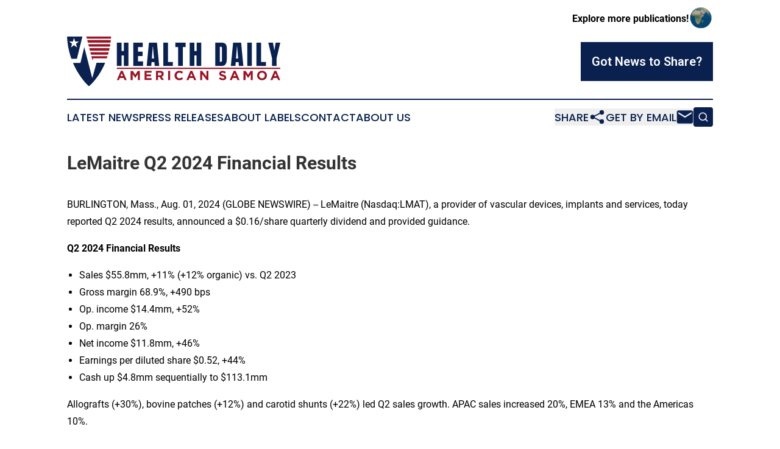

--- FILE ---
content_type: text/html;charset=utf-8
request_url: https://www.healthdailyamericansamoa.com/article/732316052-lemaitre-q2-2024-financial-results
body_size: 14863
content:
<!DOCTYPE html>
<html lang="en">
<head>
  <title>LeMaitre Q2 2024 Financial Results | Health Daily American Samoa</title>
  <meta charset="utf-8">
  <meta name="viewport" content="width=device-width, initial-scale=1">
    <meta name="description" content="Health Daily American Samoa is an online news publication focusing on health &amp; wellness in the American Samoa: The best news from American Samoa on health and wellness">
    <link rel="icon" href="https://cdn.newsmatics.com/agp/sites/healthdailyamericansamoa-favicon-1.png" type="image/png">
  <meta name="csrf-token" content="rvzihpSGuR5Dm0T11xNnmPhkfwgWUU12eXv2W5I8yo8=">
  <meta name="csrf-param" content="authenticity_token">
  <link href="/css/styles.min.css?v1d0b8e25eaccc1ca72b30a2f13195adabfa54991" rel="stylesheet" data-turbo-track="reload">
  <link rel="stylesheet" href="/plugins/vanilla-cookieconsent/cookieconsent.css?v1d0b8e25eaccc1ca72b30a2f13195adabfa54991">
  
<style type="text/css">
    :root {
        --color-primary-background: rgba(10, 33, 80, 0.1);
        --color-primary: #0A2150;
        --color-secondary: #991426;
    }
</style>

  <script type="importmap">
    {
      "imports": {
          "adController": "/js/controllers/adController.js?v1d0b8e25eaccc1ca72b30a2f13195adabfa54991",
          "alertDialog": "/js/controllers/alertDialog.js?v1d0b8e25eaccc1ca72b30a2f13195adabfa54991",
          "articleListController": "/js/controllers/articleListController.js?v1d0b8e25eaccc1ca72b30a2f13195adabfa54991",
          "dialog": "/js/controllers/dialog.js?v1d0b8e25eaccc1ca72b30a2f13195adabfa54991",
          "flashMessage": "/js/controllers/flashMessage.js?v1d0b8e25eaccc1ca72b30a2f13195adabfa54991",
          "gptAdController": "/js/controllers/gptAdController.js?v1d0b8e25eaccc1ca72b30a2f13195adabfa54991",
          "hamburgerController": "/js/controllers/hamburgerController.js?v1d0b8e25eaccc1ca72b30a2f13195adabfa54991",
          "labelsDescription": "/js/controllers/labelsDescription.js?v1d0b8e25eaccc1ca72b30a2f13195adabfa54991",
          "searchController": "/js/controllers/searchController.js?v1d0b8e25eaccc1ca72b30a2f13195adabfa54991",
          "videoController": "/js/controllers/videoController.js?v1d0b8e25eaccc1ca72b30a2f13195adabfa54991",
          "navigationController": "/js/controllers/navigationController.js?v1d0b8e25eaccc1ca72b30a2f13195adabfa54991"          
      }
    }
  </script>
  <script>
      (function(w,d,s,l,i){w[l]=w[l]||[];w[l].push({'gtm.start':
      new Date().getTime(),event:'gtm.js'});var f=d.getElementsByTagName(s)[0],
      j=d.createElement(s),dl=l!='dataLayer'?'&l='+l:'';j.async=true;
      j.src='https://www.googletagmanager.com/gtm.js?id='+i+dl;
      f.parentNode.insertBefore(j,f);
      })(window,document,'script','dataLayer','GTM-KGCXW2X');
  </script>

  <script>
    window.dataLayer.push({
      'cookie_settings': 'delta'
    });
  </script>
</head>
<body class="df-5 is-subpage">
<noscript>
  <iframe src="https://www.googletagmanager.com/ns.html?id=GTM-KGCXW2X"
          height="0" width="0" style="display:none;visibility:hidden"></iframe>
</noscript>
<div class="layout">

  <!-- Top banner -->
  <div class="max-md:hidden w-full content universal-ribbon-inner flex justify-end items-center">
    <a href="https://www.affinitygrouppublishing.com/" target="_blank" class="brands">
      <span class="font-bold text-black">Explore more publications!</span>
      <div>
        <img src="/images/globe.png" height="40" width="40" class="icon-globe"/>
      </div>
    </a>
  </div>
  <header data-controller="hamburger">
  <div class="content">
    <div class="header-top">
      <div class="flex gap-2 masthead-container justify-between items-center">
        <div class="mr-4 logo-container">
          <a href="/">
              <img src="https://cdn.newsmatics.com/agp/sites/healthdailyamericansamoa-logo-1.svg" alt="Health Daily American Samoa"
                class="max-md:!h-[60px] lg:!max-h-[115px]" height="94"
                width="auto" />
          </a>
        </div>
        <button class="hamburger relative w-8 h-6">
          <span aria-hidden="true"
            class="block absolute h-[2px] w-9 bg-[--color-primary] transform transition duration-500 ease-in-out -translate-y-[15px]"></span>
          <span aria-hidden="true"
            class="block absolute h-[2px] w-7 bg-[--color-primary] transform transition duration-500 ease-in-out translate-x-[7px]"></span>
          <span aria-hidden="true"
            class="block absolute h-[2px] w-9 bg-[--color-primary] transform transition duration-500 ease-in-out translate-y-[15px]"></span>
        </button>
        <a href="/submit-news" class="max-md:hidden button button-upload-content button-primary w-fit">
          <span>Got News to Share?</span>
        </a>
      </div>
      <!--  Screen size line  -->
      <div class="absolute bottom-0 -ml-[20px] w-screen h-[1px] bg-[--color-primary] z-50 md:hidden">
      </div>
    </div>
    <!-- Navigation bar -->
    <div class="navigation is-hidden-on-mobile" id="main-navigation">
      <div class="w-full md:hidden">
        <div data-controller="search" class="relative w-full">
  <div data-search-target="form" class="relative active">
    <form data-action="submit->search#performSearch" class="search-form">
      <input type="text" name="query" placeholder="Search..." data-search-target="input" class="search-input md:hidden" />
      <button type="button" data-action="click->search#toggle" data-search-target="icon" class="button-search">
        <img height="18" width="18" src="/images/search.svg" />
      </button>
    </form>
  </div>
</div>

      </div>
      <nav class="navigation-part">
          <a href="/latest-news" class="nav-link">
            Latest News
          </a>
          <a href="/press-releases" class="nav-link">
            Press Releases
          </a>
          <a href="/about-labels" class="nav-link">
            About Labels
          </a>
          <a href="/contact" class="nav-link">
            Contact
          </a>
          <a href="/about" class="nav-link">
            About Us
          </a>
      </nav>
      <div class="w-full md:w-auto md:justify-end">
        <div data-controller="navigation" class="header-actions hidden">
  <button class="nav-link flex gap-1 items-center" onclick="window.ShareDialog.openDialog()">
    <span data-navigation-target="text">
      Share
    </span>
    <span class="icon-share"></span>
  </button>
  <button onclick="window.AlertDialog.openDialog()" class="nav-link nav-link-email flex items-center gap-1.5">
    <span data-navigation-target="text">
      Get by Email
    </span>
    <span class="icon-mail"></span>
  </button>
  <div class="max-md:hidden">
    <div data-controller="search" class="relative w-full">
  <div data-search-target="form" class="relative active">
    <form data-action="submit->search#performSearch" class="search-form">
      <input type="text" name="query" placeholder="Search..." data-search-target="input" class="search-input md:hidden" />
      <button type="button" data-action="click->search#toggle" data-search-target="icon" class="button-search">
        <img height="18" width="18" src="/images/search.svg" />
      </button>
    </form>
  </div>
</div>

  </div>
</div>

      </div>
      <a href="/submit-news" class="md:hidden uppercase button button-upload-content button-primary w-fit">
        <span>Got News to Share?</span>
      </a>
      <a href="https://www.affinitygrouppublishing.com/" target="_blank" class="nav-link-agp">
        Explore more publications!
        <img src="/images/globe.png" height="35" width="35" />
      </a>
    </div>
  </div>
</header>

  <div id="main-content" class="content">
    <div id="flash-message"></div>
    <h1>LeMaitre Q2 2024 Financial Results</h1>
<div class="press-release">
  
      <p align="left">BURLINGTON, Mass., Aug.  01, 2024  (GLOBE NEWSWIRE) -- LeMaitre (Nasdaq:LMAT), a provider of vascular devices, implants and services, today reported Q2 2024 results, announced a $0.16/share quarterly dividend and provided guidance.<br></p>  <p><strong>Q2 2024 Financial Results</strong></p>  <ul>
<li>Sales $55.8mm, +11% (+12% organic) vs. Q2 2023&#xA0;&#xA0;</li>
<li>Gross margin 68.9%, +490 bps</li>
<li>Op. income $14.4mm, +52%</li>
<li>Op. margin 26%</li>
<li>Net income $11.8mm, +46%</li>
<li>Earnings per diluted share $0.52, +44%</li>
<li>Cash up $4.8mm sequentially to $113.1mm</li>
</ul>  <p>Allografts (+30%), bovine patches (+12%) and carotid shunts (+22%) led Q2 sales growth. APAC sales increased 20%, EMEA 13% and the Americas 10%.</p>  <p>The gross margin increased to 68.9% (vs. 64.0% in Q2 2023), driven by manufacturing efficiencies and higher average selling prices.</p>  <p>Operating income of $14.4mm was up 52% vs. Q2 2023. Operating expenses grew 6% year-over-year due to restrained headcount growth and reduced regulatory spending. 144 sales reps were on staff at quarter end.</p>  <p>Chairman/CEO George LeMaitre said, &#x201C;2024 is shaping up to be another year of healthy sales and profit growth. Increased guidance now implies a 23% op. margin in 2024, vs. 19% in 2023.&#x201D;</p>  <p><strong>Business Outlook</strong></p> <table style="border-collapse: collapse; width:100%; border-collapse:collapse ;">
<tr>
<td style="max-width:30%; width:30%; min-width:30%;;border-top: solid black 1pt ; border-bottom: solid black 1pt ; border-left: solid black 1pt ; vertical-align: middle ; ">&#xA0;</td>
<td style="max-width:35%; width:35%; min-width:35%;;border-top: solid black 1pt ; border-bottom: solid black 1pt ; border-left: solid black 1pt ; text-align: center ;  vertical-align: middle; vertical-align: middle ; "><u>Q3 2024 Guidance</u></td>
<td style="max-width:35%; width:35%; min-width:35%;;border-top: solid black 1pt ; border-right: solid black 1pt ; border-bottom: solid black 1pt ; border-left: solid black 1pt ; text-align: center ;  vertical-align: middle; vertical-align: middle ; "><u>Full Year 2024 Guidance</u></td>
</tr>
<tr>
<td style="vertical-align: middle;   text-align: left;   padding-left: 15.0px; border-bottom: solid black 1pt ; border-left: solid black 1pt ; vertical-align: middle ; ">Sales</td>
<td style="border-bottom: solid black 1pt ; border-left: solid black 1pt ; text-align: center ;  vertical-align: middle; vertical-align: middle ; ">$52.7mm - $54.7mm<br>(Mid: $53.7mm, +13%, +14% Org.)</td>
<td style="border-bottom: solid black 1pt ; border-left: solid black 1pt ; text-align: center ;  vertical-align: middle; border-right: solid black 1pt ; vertical-align: middle ; ">$216.8mm - $220.8mm<br>(Mid: $218.8mm, +13%, + 13% Org.)</td>
</tr>
<tr>
<td style="vertical-align: middle;   text-align: left;   padding-left: 15.0px; border-bottom: solid black 1pt ; border-left: solid black 1pt ; vertical-align: middle ; ">Gross Margin</td>
<td style="border-bottom: solid black 1pt ; border-left: solid black 1pt ; padding-right: 0 ; text-align: center ;  vertical-align: middle; vertical-align: middle ; ">68.0%</td>
<td style="border-bottom: solid black 1pt ; border-left: solid black 1pt ; padding-right: 0 ; border-right: solid black 1pt ; text-align: center ;  vertical-align: middle; vertical-align: middle ; ">68.4%</td>
</tr>
<tr>
<td style="vertical-align: middle;   text-align: left;   padding-left: 15.0px; border-bottom: solid black 1pt ; border-left: solid black 1pt ; vertical-align: middle ; ">Op. Income</td>
<td style="border-bottom: solid black 1pt ; border-left: solid black 1pt ; text-align: center ;  vertical-align: middle; vertical-align: middle ; ">$11.3mm - $12.7mm<br>(Mid: $12.0mm, +31%)<br>
</td>
<td style="border-bottom: solid black 1pt ; border-left: solid black 1pt ; border-right: solid black 1pt ; text-align: center ;  vertical-align: middle; vertical-align: middle ; ">$49.7mm - $52.5mm<br>(Mid $51.1mm, +39%)<br>(Mid: $51.1mm, +37% Ex-Special)*</td>
</tr>
<tr>
<td style="vertical-align: middle;   text-align: left;   padding-left: 15.0px; border-bottom: solid black 1pt ; border-left: solid black 1pt ; vertical-align: middle ; ">Op. Margin (Mid)</td>
<td style="border-bottom: solid black 1pt ; border-left: solid black 1pt ; padding-right: 0 ; text-align: center ;  vertical-align: middle; vertical-align: middle ; ">22%</td>
<td style="border-bottom: solid black 1pt ; border-left: solid black 1pt ; padding-right: 0 ; border-right: solid black 1pt ; text-align: center ;  vertical-align: middle; vertical-align: middle ; ">23%</td>
</tr>
<tr>
<td style="vertical-align: middle;   text-align: left;   padding-left: 15.0px; border-bottom: solid black 1pt ; border-left: solid black 1pt ; vertical-align: middle ; ">EPS</td>
<td style="border-bottom: solid black 1pt ; border-left: solid black 1pt ; text-align: center ;  vertical-align: middle; vertical-align: middle ; ">$0.42 - $0.46<br>(Mid: $0.44, +32%)</td>
<td style="border-bottom: solid black 1pt ; border-left: solid black 1pt ; text-align: center ;  vertical-align: middle; border-right: solid black 1pt ; vertical-align: middle ; ">$1.82 - $1.91<br>(Mid: $1.86, +39%)<br>(Mid: $1.86, +37% Ex-Special)*</td>
</tr>
</table> <p>*Special charges in 2023 were related to the St. Etienne factory closure.<br><br></p>  <p><strong>Quarterly Dividend</strong></p>  <p>On&#xA0;July 25, 2024, the Company's Board of Directors approved a quarterly dividend of&#xA0;$0.16/share of common stock. The dividend will be paid&#xA0;on August 29, 2024,&#xA0;to shareholders of record on&#xA0;August 15, 2024.</p>  <p><strong>Share Repurchase Program</strong></p>  <p>On February 21, 2024, the Company's Board of Directors authorized the repurchase of up to $50.0mm of the Company&#x2019;s common stock. The repurchase program may be suspended or discontinued at any time and will conclude on February 21, 2025, unless extended by the Board.</p>  <p><strong>Conference Call Reminder</strong></p>  <p>Management will conduct a conference call at&#xA0;5:00pm ET&#xA0;today. The conference call will be broadcast live over the Internet. Individuals interested in listening to the webcast can log on to the Company's website at&#xA0;<a href="https://www.globenewswire.com/Tracker?data=X3ZBfijTKDq3dw2RQFXiuCr1_x_39a7mmQ1f6CVmyy3IrmK_EYe-Aw60m6MRFqQPpTEa-8N34eALB83d5LEMTHI3oQFkfDLmNXiqKlCo0yrO063_xxpMA_GWaL4POalQ" rel="nofollow" target="_blank">www.lemaitre.com/investor</a>. Access to the live call is available by registering online <a href="https://www.globenewswire.com/Tracker?data=bgWz0xh5YnQ483e39E9JU29z--RPEkjefSHGNpMlVnPYazRbyYHpODzfxMQutBdF7BrhFaY7w2Yqd_TXYJxMWelf25JN9L1i2smGwVg7YjBmYZzsZhvVRRenyKy1wGWKJrAbhS5mnfidmzY__yANLg==" rel="nofollow" target="_blank">here</a>. All registrants will receive dial-in information and a PIN allowing them to access the live call. The audio webcast can also be accessed live or via replay through a webcast at <a href="https://www.globenewswire.com/Tracker?data=X3ZBfijTKDq3dw2RQFXiuCr1_x_39a7mmQ1f6CVmyy2mCcCxWkkzz1xnyn3-Kbf-HBKlCYIYi1GjqGuKoVZ-GJvZ8gCZKq-pC_TvAxFj_Hhi7WY10Jg7owHFGcBdICxO" rel="nofollow" target="_blank">www.lemaitre.com/investor</a>. For individuals unable to join the live conference call, a replay will be available on the Company's website.</p>  <p>A reconciliation of GAAP to non-GAAP results is included in the tables attached to this release.</p>  <p><strong>About</strong>&#xA0;<strong>LeMaitre</strong></p>  <p>LeMaitre&#xA0;is a provider of devices, implants and services for the treatment of peripheral vascular disease, a condition that affects more than 200 million people worldwide. The Company develops, manufactures and markets disposable and implantable vascular devices to address the needs of its core customer, the vascular surgeon.</p>  <p>LeMaitre is a registered trademark of&#xA0;LeMaitre Vascular, Inc.&#xA0;This press release may include other trademarks and trade names of the Company.</p>  <p>For more information about the Company, please visit&#xA0;<a href="https://www.globenewswire.com/Tracker?data=X3ZBfijTKDq3dw2RQFXiuO6fzUrOGCWJIMnJfIc-WOgH1d3fWUNbP1XYQFryUErPzDjPkl7Nabh6W60TUIImLDyM6dvTQVkvm4dzOYkEYG0=" rel="nofollow" target="_blank">www.lemaitre.com</a>.</p>  <p><strong>Use of Non-GAAP Financial Measures</strong></p>  <p>LeMaitre&#xA0;management believes that in order to better understand the Company's short- and long-term financial trends, investors may wish to consider certain non-GAAP financial measures as a supplement to financial performance measures prepared in accordance with GAAP. Non-GAAP financial measures are not based on a comprehensive set of accounting rules or principles and do not have standardized meanings. These non-GAAP measures result from facts and circumstances that may vary in frequency and/or impact on continuing operations. Non-GAAP measures should be considered in addition to, and not as a substitute for, financial performance measures in accordance with GAAP. In addition to the description provided below, reconciliation of GAAP to non-GAAP results is provided in the financial statement tables included in this press release.</p>  <p>In this press release, the Company has reported non-GAAP sales growth percentages after adjusting for the impact of foreign currency exchange, business development transactions, and/or other events, including EBITDA. This press release also provides guidance for operating income and EPS excluding the special charge relating to the closure of our St. Etienne factory and revenue related to the Aziyo distribution agreement. The Company refers to the calculation of non-GAAP sales growth percentages as "organic." The Company analyzes non-GAAP sales on a constant currency basis, net of acquisitions and other non-recurring events, and the aforementioned non-GAAP profitability measures to better measure the comparability of results between periods. Because changes in foreign currency exchange rates have a non-operating impact on net sales, and acquisitions, divestitures, product discontinuations, factory closures, and other strategic transactions are episodic in nature and are highly variable to the reported sales results, the Company believes that evaluating growth in sales on a constant currency basis net of such transactions provides an additional and meaningful assessment of sales to management. The Company believes that the presentation of guidance described above for sales, operating income and EPS provides an alternative and meaningful view of the Company&#x2019;s profitability.</p>  <p><strong>Forward-Looking Statements</strong></p>  <p>The Company's current financial results, as discussed in this release, are preliminary and unaudited, and subject to adjustment. This press release contains forward-looking statements within the meaning of the U.S. Private Securities Litigation Reform Act of 1995. Statements in this press release regarding the Company's business that are not historical facts may be "forward-looking statements" that involve risks and uncertainties. Forward-looking statements are based on management's current, preliminary expectations and are subject to risks and uncertainties that could cause actual results to differ from the results expected, including, but not limited to, companies that develop products or services that may impact the use of our products such as drugs to treat diabetes or weight loss; the risks from competition from other companies; the status of our global regulatory approvals and compliance with regulatory requirements to market and sell our products both in the U.S. and outside of the U.S.; risks related to product demand and market acceptance of the Company&#x2019;s products and pricing; risks from implementing a new enterprise resource planning system; the risk of significant fluctuations in our quarterly and annual results due to numerous factors; the risk that we may not be able to maintain our recent levels of profitability; our reliance on sole source suppliers; disruptions or breaches of information technology systems; the risk that the Company may not realize the anticipated benefits of its strategic activities; the risk that assumptions about the market for the Company&#x2019;s products and the productivity of the Company&#x2019;s direct sales force and distributors may not be correct; the acceleration or deceleration of product growth rates; the risk that a recall of our products could result in significant costs or negative publicity; the risk that the Company is not successful in transitioning to a direct-selling model in new territories and other risks and uncertainties included under the heading "Risk Factors" in our most recent Annual Report on Form 10-K, as updated by our subsequent filings with the&#xA0;SEC, which are all available on the Company's investor relations website at&#xA0;http://www.lemaitre.com&#xA0;and on the&#xA0;SEC's&#xA0;website at&#xA0;http://www.sec.gov. Undue reliance should not be placed on forward-looking statements, which speak only as of the date they are made. The Company undertakes no obligation to update publicly any forward-looking statements to reflect new information, events, or circumstances after the date they were made, or to reflect the occurrence of unanticipated events.&#xA0;</p>  <p><br></p>  <p><br></p> <table style="border-collapse: collapse; width:100%; border-collapse:collapse ;">
<tr>
<td colspan="2" style="text-align: left ;  vertical-align: middle; "><strong>LEMAITRE VASCULAR, INC. (NASDAQ: LMAT)</strong></td>
<td>&#xA0;</td>
<td colspan="3">&#xA0;</td>
<td>&#xA0;</td>
<td colspan="3">&#xA0;</td>
<td>&#xA0;</td>
</tr>
<tr>
<td colspan="3" style="text-align: left ;  vertical-align: middle; "><strong>CONDENSED CONSOLIDATED BALANCE SHEETS </strong></td>
<td colspan="3">&#xA0;</td>
<td>&#xA0;</td>
<td colspan="3">&#xA0;</td>
<td>&#xA0;</td>
</tr>
<tr>
<td colspan="2" style="text-align: left ;  vertical-align: middle; ">(amounts in thousands)</td>
<td>&#xA0;</td>
<td colspan="3">&#xA0;</td>
<td>&#xA0;</td>
<td colspan="3">&#xA0;</td>
<td>&#xA0;</td>
</tr>
<tr>
<td style="text-align: right ;  vertical-align: middle; ">&#xA0;</td>
<td>&#xA0;</td>
<td>&#xA0;</td>
<td colspan="3">&#xA0;</td>
<td>&#xA0;</td>
<td colspan="3">&#xA0;</td>
<td>&#xA0;</td>
</tr>
<tr>
<td>&#xA0;</td>
<td>&#xA0;</td>
<td>&#xA0;</td>
<td colspan="3" style="text-align: center ;  vertical-align: middle; ">&#xA0;</td>
<td style="text-align: center ;  vertical-align: middle; ">&#xA0;</td>
<td colspan="3" style="text-align: center ;  vertical-align: middle; ">&#xA0;</td>
<td>&#xA0;</td>
</tr>
<tr>
<td>&#xA0;</td>
<td>&#xA0;</td>
<td>&#xA0;</td>
<td colspan="3" style="border-bottom: solid black 1pt ; text-align: center ;  vertical-align: middle; "><strong>June 30, 2024</strong></td>
<td style="text-align: center ;  vertical-align: middle; ">&#xA0;</td>
<td colspan="3" style="border-bottom: solid black 1pt ; text-align: center ;  vertical-align: middle; "><strong>December 31, 2023</strong></td>
<td>&#xA0;</td>
</tr>
<tr>
<td>&#xA0;</td>
<td>&#xA0;</td>
<td>&#xA0;</td>
<td colspan="3" style="text-align: center ;  vertical-align: middle; ">(unaudited)</td>
<td style="text-align: right ;  vertical-align: middle; ">&#xA0;</td>
<td colspan="3" style="text-align: center ;  vertical-align: middle; ">&#xA0;</td>
<td>&#xA0;</td>
</tr>
<tr>
<td colspan="2" style="text-align: left ;  vertical-align: middle; ">Assets</td>
<td style="text-align: right ;  vertical-align: middle; ">&#xA0;</td>
<td colspan="3" style="text-align: right ;  vertical-align: middle; ">&#xA0;</td>
<td style="text-align: right ;  vertical-align: middle; ">&#xA0;</td>
<td colspan="3" style="text-align: right ;  vertical-align: middle; ">&#xA0;</td>
<td>&#xA0;</td>
</tr>
<tr>
<td style="text-align: right ;  vertical-align: middle; ">&#xA0;</td>
<td style="text-align: right ;  vertical-align: middle; ">&#xA0;</td>
<td style="text-align: right ;  vertical-align: middle; ">&#xA0;</td>
<td colspan="3" style="text-align: right ;  vertical-align: middle; ">&#xA0;</td>
<td style="text-align: right ;  vertical-align: middle; ">&#xA0;</td>
<td colspan="3" style="text-align: right ;  vertical-align: middle; ">&#xA0;</td>
<td>&#xA0;</td>
</tr>
<tr>
<td colspan="2" style="text-align: left ;  vertical-align: middle; ">Current assets:</td>
<td style="text-align: right ;  vertical-align: middle; ">&#xA0;</td>
<td colspan="3" style="text-align: right ;  vertical-align: middle; ">&#xA0;</td>
<td style="text-align: right ;  vertical-align: middle; ">&#xA0;</td>
<td colspan="3" style="text-align: right ;  vertical-align: middle; ">&#xA0;</td>
<td>&#xA0;</td>
</tr>
<tr>
<td style="max-width:1%; width:1%; min-width:1%;;text-align: right ;  vertical-align: middle; ">&#xA0;</td>
<td style="max-width:62%; width:62%; min-width:62%;;text-align: left ;  vertical-align: middle; ">Cash and cash equivalents</td>
<td style="max-width:1%; width:1%; min-width:1%;;text-align: right ;  vertical-align: middle; ">&#xA0;</td>
<td style="max-width:1%; width:1%; min-width:1%;;padding-right: 0 ; text-align: right ;  vertical-align: middle; ">$</td>
<td style="max-width:15%; width:15%; min-width:15%;;padding-left: 0 ; padding-right: 0 ; text-align: right ;  vertical-align: middle; ">22,268</td>
<td style="max-width:1%; width:1%; min-width:1%;;padding-left: 0 ; text-align: left ;  vertical-align: middle; ">&#xA0;</td>
<td style="max-width:1%; width:1%; min-width:1%;;text-align: right ;  vertical-align: middle; ">&#xA0;</td>
<td style="max-width:1%; width:1%; min-width:1%;;padding-right: 0 ; text-align: right ;  vertical-align: middle; ">$</td>
<td style="max-width:15%; width:15%; min-width:15%;;padding-left: 0 ; padding-right: 0 ; text-align: right ;  vertical-align: middle; ">24,269</td>
<td style="max-width:1%; width:1%; min-width:1%;;padding-left: 0 ; text-align: left ;  vertical-align: middle; ">&#xA0;</td>
<td style="max-width:1%; width:1%; min-width:1%;;text-align: right ;  vertical-align: middle; ">&#xA0;</td>
</tr>
<tr>
<td style="text-align: right ;  vertical-align: middle; ">&#xA0;</td>
<td style="text-align: left ;  vertical-align: middle; ">Short-term marketable securities</td>
<td style="text-align: right ;  vertical-align: middle; ">&#xA0;</td>
<td style="padding-right: 0 ; text-align: right ;  vertical-align: middle; ">&#xA0;</td>
<td style="padding-left: 0 ; padding-right: 0 ; text-align: right ;  vertical-align: middle; ">90,831</td>
<td style="padding-left: 0 ; text-align: left ;  vertical-align: middle; ">&#xA0;</td>
<td style="text-align: right ;  vertical-align: middle; ">&#xA0;</td>
<td style="padding-right: 0 ; text-align: right ;  vertical-align: middle; ">&#xA0;</td>
<td style="padding-left: 0 ; padding-right: 0 ; text-align: right ;  vertical-align: middle; ">80,805</td>
<td style="padding-left: 0 ; text-align: left ;  vertical-align: middle; ">&#xA0;</td>
<td style="text-align: right ;  vertical-align: middle; ">&#xA0;</td>
</tr>
<tr>
<td style="text-align: right ;  vertical-align: middle; ">&#xA0;</td>
<td style="text-align: left ;  vertical-align: middle; ">Accounts receivable, net</td>
<td style="text-align: right ;  vertical-align: middle; ">&#xA0;</td>
<td style="padding-right: 0 ; text-align: right ;  vertical-align: middle; ">&#xA0;</td>
<td style="padding-left: 0 ; padding-right: 0 ; text-align: right ;  vertical-align: middle; ">30,822</td>
<td style="padding-left: 0 ; text-align: left ;  vertical-align: middle; ">&#xA0;</td>
<td style="text-align: right ;  vertical-align: middle; ">&#xA0;</td>
<td style="padding-right: 0 ; text-align: right ;  vertical-align: middle; ">&#xA0;</td>
<td style="padding-left: 0 ; padding-right: 0 ; text-align: right ;  vertical-align: middle; ">25,064</td>
<td style="padding-left: 0 ; text-align: left ;  vertical-align: middle; ">&#xA0;</td>
<td>&#xA0;</td>
</tr>
<tr>
<td style="text-align: right ;  vertical-align: middle; ">&#xA0;</td>
<td style="text-align: left ;  vertical-align: middle; ">Inventory and other deferred costs</td>
<td style="text-align: right ;  vertical-align: middle; ">&#xA0;</td>
<td style="padding-right: 0 ; text-align: right ;  vertical-align: middle; ">&#xA0;</td>
<td style="padding-left: 0 ; padding-right: 0 ; text-align: right ;  vertical-align: middle; ">63,673</td>
<td style="padding-left: 0 ; text-align: left ;  vertical-align: middle; ">&#xA0;</td>
<td style="text-align: right ;  vertical-align: middle; ">&#xA0;</td>
<td style="padding-right: 0 ; text-align: right ;  vertical-align: middle; ">&#xA0;</td>
<td style="padding-left: 0 ; padding-right: 0 ; text-align: right ;  vertical-align: middle; ">58,080</td>
<td style="padding-left: 0 ; text-align: left ;  vertical-align: middle; ">&#xA0;</td>
<td>&#xA0;</td>
</tr>
<tr>
<td style="text-align: right ;  vertical-align: middle; ">&#xA0;</td>
<td style="text-align: left ;  vertical-align: middle; ">Prepaid expenses and other current assets</td>
<td style="text-align: right ;  vertical-align: middle; ">&#xA0;</td>
<td style="border-bottom: solid black 1pt ; padding-right: 0 ; text-align: right ;  vertical-align: middle; ">&#xA0;</td>
<td style="border-bottom: solid black 1pt ; padding-left: 0 ; padding-right: 0 ; text-align: right ;  vertical-align: middle; ">5,217</td>
<td style="border-bottom: solid black 1pt ; padding-left: 0 ; text-align: left ;  vertical-align: middle; ">&#xA0;</td>
<td style="text-align: right ;  vertical-align: middle; ">&#xA0;</td>
<td style="border-bottom: solid black 1pt ; padding-right: 0 ; text-align: right ;  vertical-align: middle; ">&#xA0;</td>
<td style="border-bottom: solid black 1pt ; padding-left: 0 ; padding-right: 0 ; text-align: right ;  vertical-align: middle; ">6,380</td>
<td style="border-bottom: solid black 1pt ; padding-left: 0 ; text-align: left ;  vertical-align: middle; ">&#xA0;</td>
<td>&#xA0;</td>
</tr>
<tr>
<td colspan="2" style="text-align: left ;  vertical-align: middle; ">Total current assets</td>
<td style="text-align: right ;  vertical-align: middle; ">&#xA0;</td>
<td style="padding-right: 0 ; text-align: right ;  vertical-align: middle; ">&#xA0;</td>
<td style="padding-left: 0 ; padding-right: 0 ; text-align: right ;  vertical-align: middle; ">212,811</td>
<td style="padding-left: 0 ; text-align: left ;  vertical-align: middle; ">&#xA0;</td>
<td style="text-align: right ;  vertical-align: middle; ">&#xA0;</td>
<td style="padding-right: 0 ; text-align: right ;  vertical-align: middle; ">&#xA0;</td>
<td style="padding-left: 0 ; padding-right: 0 ; text-align: right ;  vertical-align: middle; ">194,598</td>
<td style="padding-left: 0 ; text-align: left ;  vertical-align: middle; ">&#xA0;</td>
<td style="text-align: right ;  vertical-align: middle; ">&#xA0;</td>
</tr>
<tr>
<td style="text-align: right ;  vertical-align: middle; ">&#xA0;</td>
<td style="text-align: right ;  vertical-align: middle; ">&#xA0;</td>
<td style="text-align: right ;  vertical-align: middle; ">&#xA0;</td>
<td colspan="3" style="text-align: right ;  vertical-align: middle; ">&#xA0;</td>
<td style="text-align: right ;  vertical-align: middle; ">&#xA0;</td>
<td colspan="3" style="text-align: right ;  vertical-align: middle; ">&#xA0;</td>
<td>&#xA0;</td>
</tr>
<tr>
<td colspan="2" style="text-align: left ;  vertical-align: middle; ">Property and equipment, net</td>
<td style="text-align: right ;  vertical-align: middle; ">&#xA0;</td>
<td style="padding-right: 0 ; text-align: right ;  vertical-align: middle; ">&#xA0;</td>
<td style="padding-left: 0 ; padding-right: 0 ; text-align: right ;  vertical-align: middle; ">23,117</td>
<td style="padding-left: 0 ; text-align: left ;  vertical-align: middle; ">&#xA0;</td>
<td style="text-align: right ;  vertical-align: middle; ">&#xA0;</td>
<td style="padding-right: 0 ; text-align: right ;  vertical-align: middle; ">&#xA0;</td>
<td style="padding-left: 0 ; padding-right: 0 ; text-align: right ;  vertical-align: middle; ">21,754</td>
<td style="padding-left: 0 ; text-align: left ;  vertical-align: middle; ">&#xA0;</td>
<td>&#xA0;</td>
</tr>
<tr>
<td colspan="2" style="text-align: left ;  vertical-align: middle; ">Right-of-use leased assets</td>
<td style="text-align: right ;  vertical-align: middle; ">&#xA0;</td>
<td style="padding-right: 0 ; text-align: right ;  vertical-align: middle; ">&#xA0;</td>
<td style="padding-left: 0 ; padding-right: 0 ; text-align: right ;  vertical-align: middle; ">17,294</td>
<td style="padding-left: 0 ; text-align: left ;  vertical-align: middle; ">&#xA0;</td>
<td style="text-align: right ;  vertical-align: middle; ">&#xA0;</td>
<td style="padding-right: 0 ; text-align: right ;  vertical-align: middle; ">&#xA0;</td>
<td style="padding-left: 0 ; padding-right: 0 ; text-align: right ;  vertical-align: middle; ">18,027</td>
<td style="padding-left: 0 ; text-align: left ;  vertical-align: middle; ">&#xA0;</td>
<td>&#xA0;</td>
</tr>
<tr>
<td colspan="2" style="text-align: left ;  vertical-align: middle; ">Goodwill</td>
<td style="text-align: right ;  vertical-align: middle; ">&#xA0;</td>
<td style="padding-right: 0 ; text-align: right ;  vertical-align: middle; ">&#xA0;</td>
<td style="padding-left: 0 ; padding-right: 0 ; text-align: right ;  vertical-align: middle; ">65,945</td>
<td style="padding-left: 0 ; text-align: left ;  vertical-align: middle; ">&#xA0;</td>
<td style="text-align: right ;  vertical-align: middle; ">&#xA0;</td>
<td style="padding-right: 0 ; text-align: right ;  vertical-align: middle; ">&#xA0;</td>
<td style="padding-left: 0 ; padding-right: 0 ; text-align: right ;  vertical-align: middle; ">65,945</td>
<td style="padding-left: 0 ; text-align: left ;  vertical-align: middle; ">&#xA0;</td>
<td>&#xA0;</td>
</tr>
<tr>
<td colspan="2" style="text-align: left ;  vertical-align: middle; ">Other intangibles, net</td>
<td style="text-align: right ;  vertical-align: middle; ">&#xA0;</td>
<td style="padding-right: 0 ; text-align: right ;  vertical-align: middle; ">&#xA0;</td>
<td style="padding-left: 0 ; padding-right: 0 ; text-align: right ;  vertical-align: middle; ">38,767</td>
<td style="padding-left: 0 ; text-align: left ;  vertical-align: middle; ">&#xA0;</td>
<td style="text-align: right ;  vertical-align: middle; ">&#xA0;</td>
<td style="padding-right: 0 ; text-align: right ;  vertical-align: middle; ">&#xA0;</td>
<td style="padding-left: 0 ; padding-right: 0 ; text-align: right ;  vertical-align: middle; ">41,711</td>
<td style="padding-left: 0 ; text-align: left ;  vertical-align: middle; ">&#xA0;</td>
<td>&#xA0;</td>
</tr>
<tr>
<td colspan="2" style="text-align: left ;  vertical-align: middle; ">Deferred tax assets</td>
<td style="text-align: right ;  vertical-align: middle; ">&#xA0;</td>
<td style="padding-right: 0 ; text-align: right ;  vertical-align: middle; ">&#xA0;</td>
<td style="padding-left: 0 ; padding-right: 0 ; text-align: right ;  vertical-align: middle; ">1,028</td>
<td style="padding-left: 0 ; text-align: left ;  vertical-align: middle; ">&#xA0;</td>
<td style="text-align: right ;  vertical-align: middle; ">&#xA0;</td>
<td style="padding-right: 0 ; text-align: right ;  vertical-align: middle; ">&#xA0;</td>
<td style="padding-left: 0 ; padding-right: 0 ; text-align: right ;  vertical-align: middle; ">1,003</td>
<td style="padding-left: 0 ; text-align: left ;  vertical-align: middle; ">&#xA0;</td>
<td>&#xA0;</td>
</tr>
<tr>
<td colspan="2" style="text-align: left ;  vertical-align: middle; ">Other assets</td>
<td style="text-align: right ;  vertical-align: middle; ">&#xA0;</td>
<td style="border-bottom: solid black 1pt ; padding-right: 0 ; text-align: right ;  vertical-align: middle; ">&#xA0;</td>
<td style="border-bottom: solid black 1pt ; padding-left: 0 ; padding-right: 0 ; text-align: right ;  vertical-align: middle; ">4,117</td>
<td style="border-bottom: solid black 1pt ; padding-left: 0 ; text-align: left ;  vertical-align: middle; ">&#xA0;</td>
<td style="text-align: right ;  vertical-align: middle; ">&#xA0;</td>
<td style="border-bottom: solid black 1pt ; padding-right: 0 ; text-align: right ;  vertical-align: middle; ">&#xA0;</td>
<td style="border-bottom: solid black 1pt ; padding-left: 0 ; padding-right: 0 ; text-align: right ;  vertical-align: middle; ">3,740</td>
<td style="border-bottom: solid black 1pt ; padding-left: 0 ; text-align: left ;  vertical-align: middle; ">&#xA0;</td>
<td>&#xA0;</td>
</tr>
<tr>
<td style="text-align: right ;  vertical-align: middle; ">&#xA0;</td>
<td style="text-align: right ;  vertical-align: middle; ">&#xA0;</td>
<td style="text-align: right ;  vertical-align: middle; ">&#xA0;</td>
<td colspan="3" style="text-align: right ;  vertical-align: middle; ">&#xA0;</td>
<td style="text-align: right ;  vertical-align: middle; ">&#xA0;</td>
<td colspan="3" style="text-align: right ;  vertical-align: middle; ">&#xA0;</td>
<td>&#xA0;</td>
</tr>
<tr>
<td colspan="2" style="text-align: left ;  vertical-align: middle; ">Total assets</td>
<td style="text-align: right ;  vertical-align: middle; ">&#xA0;</td>
<td style="border-bottom: double 15px 3pt ; padding-right: 0 ; text-align: right ;  vertical-align: middle; ">$</td>
<td style="border-bottom: double 15px 3pt ; padding-left: 0 ; padding-right: 0 ; text-align: right ;  vertical-align: middle; ">363,079</td>
<td style="border-bottom: double 15px 3pt ; padding-left: 0 ; text-align: left ;  vertical-align: middle; ">&#xA0;</td>
<td style="text-align: right ;  vertical-align: middle; ">&#xA0;</td>
<td style="border-bottom: double 15px 3pt ; padding-right: 0 ; text-align: right ;  vertical-align: middle; ">$</td>
<td style="border-bottom: double 15px 3pt ; padding-left: 0 ; padding-right: 0 ; text-align: right ;  vertical-align: middle; ">346,778</td>
<td style="border-bottom: double 15px 3pt ; padding-left: 0 ; text-align: left ;  vertical-align: middle; ">&#xA0;</td>
<td style="text-align: right ;  vertical-align: middle; ">&#xA0;</td>
</tr>
<tr>
<td style="text-align: right ;  vertical-align: middle; ">&#xA0;</td>
<td style="text-align: right ;  vertical-align: middle; ">&#xA0;</td>
<td style="text-align: right ;  vertical-align: middle; ">&#xA0;</td>
<td colspan="3" style="text-align: right ;  vertical-align: middle; ">&#xA0;</td>
<td style="text-align: right ;  vertical-align: middle; ">&#xA0;</td>
<td colspan="3" style="text-align: right ;  vertical-align: middle; ">&#xA0;</td>
<td>&#xA0;</td>
</tr>
<tr>
<td style="text-align: right ;  vertical-align: middle; ">&#xA0;</td>
<td style="text-align: right ;  vertical-align: middle; ">&#xA0;</td>
<td style="text-align: right ;  vertical-align: middle; ">&#xA0;</td>
<td colspan="3" style="text-align: right ;  vertical-align: middle; ">&#xA0;</td>
<td style="text-align: right ;  vertical-align: middle; ">&#xA0;</td>
<td colspan="3" style="text-align: right ;  vertical-align: middle; ">&#xA0;</td>
<td>&#xA0;</td>
</tr>
<tr>
<td colspan="2" style="text-align: left ;  vertical-align: middle; ">Liabilities and stockholders' equity</td>
<td style="text-align: right ;  vertical-align: middle; ">&#xA0;</td>
<td colspan="3" style="text-align: right ;  vertical-align: middle; ">&#xA0;</td>
<td style="text-align: right ;  vertical-align: middle; ">&#xA0;</td>
<td colspan="3" style="text-align: right ;  vertical-align: middle; ">&#xA0;</td>
<td>&#xA0;</td>
</tr>
<tr>
<td style="text-align: right ;  vertical-align: middle; ">&#xA0;</td>
<td style="text-align: right ;  vertical-align: middle; ">&#xA0;</td>
<td style="text-align: right ;  vertical-align: middle; ">&#xA0;</td>
<td colspan="3" style="text-align: right ;  vertical-align: middle; ">&#xA0;</td>
<td style="text-align: right ;  vertical-align: middle; ">&#xA0;</td>
<td colspan="3" style="text-align: right ;  vertical-align: middle; ">&#xA0;</td>
<td>&#xA0;</td>
</tr>
<tr>
<td colspan="2" style="text-align: left ;  vertical-align: middle; ">Current liabilities:</td>
<td style="text-align: right ;  vertical-align: middle; ">&#xA0;</td>
<td colspan="3" style="text-align: right ;  vertical-align: middle; ">&#xA0;</td>
<td style="text-align: right ;  vertical-align: middle; ">&#xA0;</td>
<td colspan="3" style="text-align: right ;  vertical-align: middle; ">&#xA0;</td>
<td>&#xA0;</td>
</tr>
<tr>
<td style="text-align: right ;  vertical-align: middle; ">&#xA0;</td>
<td style="text-align: left ;  vertical-align: middle; ">Accounts payable</td>
<td style="text-align: right ;  vertical-align: middle; ">&#xA0;</td>
<td style="padding-right: 0 ; text-align: right ;  vertical-align: middle; ">$</td>
<td style="padding-left: 0 ; padding-right: 0 ; text-align: right ;  vertical-align: middle; ">1,995</td>
<td style="padding-left: 0 ; text-align: left ;  vertical-align: middle; ">&#xA0;</td>
<td style="text-align: right ;  vertical-align: middle; ">&#xA0;</td>
<td style="padding-right: 0 ; text-align: right ;  vertical-align: middle; ">$</td>
<td style="padding-left: 0 ; padding-right: 0 ; text-align: right ;  vertical-align: middle; ">3,734</td>
<td style="padding-left: 0 ; text-align: left ;  vertical-align: middle; ">&#xA0;</td>
<td>&#xA0;</td>
</tr>
<tr>
<td style="text-align: right ;  vertical-align: middle; ">&#xA0;</td>
<td style="text-align: left ;  vertical-align: middle; ">Accrued expenses</td>
<td style="text-align: right ;  vertical-align: middle; ">&#xA0;</td>
<td style="padding-right: 0 ; text-align: right ;  vertical-align: middle; ">&#xA0;</td>
<td style="padding-left: 0 ; padding-right: 0 ; text-align: right ;  vertical-align: middle; ">20,785</td>
<td style="padding-left: 0 ; text-align: left ;  vertical-align: middle; ">&#xA0;</td>
<td style="text-align: right ;  vertical-align: middle; ">&#xA0;</td>
<td style="padding-right: 0 ; text-align: right ;  vertical-align: middle; ">&#xA0;</td>
<td style="padding-left: 0 ; padding-right: 0 ; text-align: right ;  vertical-align: middle; ">23,650</td>
<td style="padding-left: 0 ; text-align: left ;  vertical-align: middle; ">&#xA0;</td>
<td>&#xA0;</td>
</tr>
<tr>
<td style="text-align: right ;  vertical-align: middle; ">&#xA0;</td>
<td style="text-align: left ;  vertical-align: middle; ">Acquisition-related obligations</td>
<td style="text-align: right ;  vertical-align: middle; ">&#xA0;</td>
<td style="padding-right: 0 ; text-align: right ;  vertical-align: middle; ">&#xA0;</td>
<td style="padding-left: 0 ; padding-right: 0 ; text-align: right ;  vertical-align: middle; ">75</td>
<td style="padding-left: 0 ; text-align: left ;  vertical-align: middle; ">&#xA0;</td>
<td style="text-align: right ;  vertical-align: middle; ">&#xA0;</td>
<td style="padding-right: 0 ; text-align: right ;  vertical-align: middle; ">&#xA0;</td>
<td style="padding-left: 0 ; padding-right: 0 ; text-align: right ;  vertical-align: middle; ">24</td>
<td style="padding-left: 0 ; text-align: left ;  vertical-align: middle; ">&#xA0;</td>
<td>&#xA0;</td>
</tr>
<tr>
<td style="text-align: right ;  vertical-align: middle; ">&#xA0;</td>
<td style="text-align: left ;  vertical-align: middle; ">Lease liabilities - short-term</td>
<td style="text-align: right ;  vertical-align: middle; ">&#xA0;</td>
<td style="border-bottom: solid black 1pt ; padding-right: 0 ; text-align: right ;  vertical-align: middle; ">&#xA0;</td>
<td style="border-bottom: solid black 1pt ; padding-left: 0 ; padding-right: 0 ; text-align: right ;  vertical-align: middle; ">2,591</td>
<td style="border-bottom: solid black 1pt ; padding-left: 0 ; text-align: left ;  vertical-align: middle; ">&#xA0;</td>
<td style="text-align: right ;  vertical-align: middle; ">&#xA0;</td>
<td style="border-bottom: solid black 1pt ; padding-right: 0 ; text-align: right ;  vertical-align: middle; ">&#xA0;</td>
<td style="border-bottom: solid black 1pt ; padding-left: 0 ; padding-right: 0 ; text-align: right ;  vertical-align: middle; ">2,471</td>
<td style="border-bottom: solid black 1pt ; padding-left: 0 ; text-align: left ;  vertical-align: middle; ">&#xA0;</td>
<td>&#xA0;</td>
</tr>
<tr>
<td colspan="2" style="text-align: left ;  vertical-align: middle; ">Total current liabilities</td>
<td style="text-align: right ;  vertical-align: middle; ">&#xA0;</td>
<td style="padding-right: 0 ; text-align: right ;  vertical-align: middle; ">&#xA0;</td>
<td style="padding-left: 0 ; padding-right: 0 ; text-align: right ;  vertical-align: middle; ">25,446</td>
<td style="padding-left: 0 ; text-align: left ;  vertical-align: middle; ">&#xA0;</td>
<td style="text-align: right ;  vertical-align: middle; ">&#xA0;</td>
<td style="padding-right: 0 ; text-align: right ;  vertical-align: middle; ">&#xA0;</td>
<td style="padding-left: 0 ; padding-right: 0 ; text-align: right ;  vertical-align: middle; ">29,879</td>
<td style="padding-left: 0 ; text-align: left ;  vertical-align: middle; ">&#xA0;</td>
<td style="text-align: right ;  vertical-align: middle; ">&#xA0;</td>
</tr>
<tr>
<td style="text-align: right ;  vertical-align: middle; ">&#xA0;</td>
<td style="text-align: right ;  vertical-align: middle; ">&#xA0;</td>
<td style="text-align: right ;  vertical-align: middle; ">&#xA0;</td>
<td colspan="3" style="text-align: right ;  vertical-align: middle; ">&#xA0;</td>
<td style="text-align: right ;  vertical-align: middle; ">&#xA0;</td>
<td colspan="3" style="text-align: right ;  vertical-align: middle; ">&#xA0;</td>
<td>&#xA0;</td>
</tr>
<tr>
<td colspan="2" style="text-align: left ;  vertical-align: middle; ">Lease liabilities - long-term</td>
<td style="text-align: right ;  vertical-align: middle; ">&#xA0;</td>
<td style="padding-right: 0 ; text-align: right ;  vertical-align: middle; ">&#xA0;</td>
<td style="padding-left: 0 ; padding-right: 0 ; text-align: right ;  vertical-align: middle; ">15,818</td>
<td style="padding-left: 0 ; text-align: left ;  vertical-align: middle; ">&#xA0;</td>
<td style="text-align: right ;  vertical-align: middle; ">&#xA0;</td>
<td style="padding-right: 0 ; text-align: right ;  vertical-align: middle; ">&#xA0;</td>
<td style="padding-left: 0 ; padding-right: 0 ; text-align: right ;  vertical-align: middle; ">16,624</td>
<td style="padding-left: 0 ; text-align: left ;  vertical-align: middle; ">&#xA0;</td>
<td>&#xA0;</td>
</tr>
<tr>
<td colspan="2" style="text-align: left ;  vertical-align: middle; ">Deferred tax liabilities</td>
<td style="text-align: right ;  vertical-align: middle; ">&#xA0;</td>
<td style="padding-right: 0 ; text-align: right ;  vertical-align: middle; ">&#xA0;</td>
<td style="padding-left: 0 ; padding-right: 0 ; text-align: right ;  vertical-align: middle; ">104</td>
<td style="padding-left: 0 ; text-align: left ;  vertical-align: middle; ">&#xA0;</td>
<td style="text-align: right ;  vertical-align: middle; ">&#xA0;</td>
<td style="padding-right: 0 ; text-align: right ;  vertical-align: middle; ">&#xA0;</td>
<td style="padding-left: 0 ; padding-right: 0 ; text-align: right ;  vertical-align: middle; ">107</td>
<td style="padding-left: 0 ; text-align: left ;  vertical-align: middle; ">&#xA0;</td>
<td>&#xA0;</td>
</tr>
<tr>
<td colspan="2" style="text-align: left ;  vertical-align: middle; ">Other long-term liabilities</td>
<td style="text-align: right ;  vertical-align: middle; ">&#xA0;</td>
<td style="border-bottom: solid black 1pt ; padding-right: 0 ; text-align: right ;  vertical-align: middle; ">&#xA0;</td>
<td style="border-bottom: solid black 1pt ; padding-left: 0 ; padding-right: 0 ; text-align: right ;  vertical-align: middle; ">2,179</td>
<td style="border-bottom: solid black 1pt ; padding-left: 0 ; text-align: left ;  vertical-align: middle; ">&#xA0;</td>
<td style="text-align: right ;  vertical-align: middle; ">&#xA0;</td>
<td style="border-bottom: solid black 1pt ; padding-right: 0 ; text-align: right ;  vertical-align: middle; ">&#xA0;</td>
<td style="border-bottom: solid black 1pt ; padding-left: 0 ; padding-right: 0 ; text-align: right ;  vertical-align: middle; ">2,268</td>
<td style="border-bottom: solid black 1pt ; padding-left: 0 ; text-align: left ;  vertical-align: middle; ">&#xA0;</td>
<td>&#xA0;</td>
</tr>
<tr>
<td colspan="2" style="text-align: left ;  vertical-align: middle; ">Total liabilities</td>
<td style="text-align: right ;  vertical-align: middle; ">&#xA0;</td>
<td style="padding-right: 0 ; text-align: right ;  vertical-align: middle; ">&#xA0;</td>
<td style="padding-left: 0 ; padding-right: 0 ; text-align: right ;  vertical-align: middle; ">43,547</td>
<td style="padding-left: 0 ; text-align: left ;  vertical-align: middle; ">&#xA0;</td>
<td style="text-align: right ;  vertical-align: middle; ">&#xA0;</td>
<td style="padding-right: 0 ; text-align: right ;  vertical-align: middle; ">&#xA0;</td>
<td style="padding-left: 0 ; padding-right: 0 ; text-align: right ;  vertical-align: middle; ">48,878</td>
<td style="padding-left: 0 ; text-align: left ;  vertical-align: middle; ">&#xA0;</td>
<td style="text-align: right ;  vertical-align: middle; ">&#xA0;</td>
</tr>
<tr>
<td style="text-align: right ;  vertical-align: middle; ">&#xA0;</td>
<td style="text-align: right ;  vertical-align: middle; ">&#xA0;</td>
<td style="text-align: right ;  vertical-align: middle; ">&#xA0;</td>
<td colspan="3" style="text-align: right ;  vertical-align: middle; ">&#xA0;</td>
<td style="text-align: right ;  vertical-align: middle; ">&#xA0;</td>
<td colspan="3" style="text-align: right ;  vertical-align: middle; ">&#xA0;</td>
<td>&#xA0;</td>
</tr>
<tr>
<td colspan="2" style="text-align: left ;  vertical-align: middle; ">Stockholders' equity</td>
<td style="text-align: right ;  vertical-align: middle; ">&#xA0;</td>
<td colspan="3" style="text-align: right ;  vertical-align: middle; ">&#xA0;</td>
<td style="text-align: right ;  vertical-align: middle; ">&#xA0;</td>
<td colspan="3" style="text-align: right ;  vertical-align: middle; ">&#xA0;</td>
<td>&#xA0;</td>
</tr>
<tr>
<td style="text-align: right ;  vertical-align: middle; ">&#xA0;</td>
<td style="text-align: left ;  vertical-align: middle; ">Common stock</td>
<td style="text-align: right ;  vertical-align: middle; ">&#xA0;</td>
<td style="padding-right: 0 ; text-align: right ;  vertical-align: middle; ">&#xA0;</td>
<td style="padding-left: 0 ; padding-right: 0 ; text-align: right ;  vertical-align: middle; ">240</td>
<td style="padding-left: 0 ; text-align: left ;  vertical-align: middle; ">&#xA0;</td>
<td style="text-align: right ;  vertical-align: middle; ">&#xA0;</td>
<td style="padding-right: 0 ; text-align: right ;  vertical-align: middle; ">&#xA0;</td>
<td style="padding-left: 0 ; padding-right: 0 ; text-align: right ;  vertical-align: middle; ">239</td>
<td style="padding-left: 0 ; text-align: left ;  vertical-align: middle; ">&#xA0;</td>
<td>&#xA0;</td>
</tr>
<tr>
<td style="text-align: right ;  vertical-align: middle; ">&#xA0;</td>
<td style="text-align: left ;  vertical-align: middle; ">Additional paid-in capital</td>
<td style="text-align: right ;  vertical-align: middle; ">&#xA0;</td>
<td style="padding-right: 0 ; text-align: right ;  vertical-align: middle; ">&#xA0;</td>
<td style="padding-left: 0 ; padding-right: 0 ; text-align: right ;  vertical-align: middle; ">208,689</td>
<td style="padding-left: 0 ; text-align: left ;  vertical-align: middle; ">&#xA0;</td>
<td style="text-align: right ;  vertical-align: middle; ">&#xA0;</td>
<td style="padding-right: 0 ; text-align: right ;  vertical-align: middle; ">&#xA0;</td>
<td style="padding-left: 0 ; padding-right: 0 ; text-align: right ;  vertical-align: middle; ">200,755</td>
<td style="padding-left: 0 ; text-align: left ;  vertical-align: middle; ">&#xA0;</td>
<td>&#xA0;</td>
</tr>
<tr>
<td style="text-align: right ;  vertical-align: middle; ">&#xA0;</td>
<td style="text-align: left ;  vertical-align: middle; ">Retained earnings</td>
<td style="text-align: right ;  vertical-align: middle; ">&#xA0;</td>
<td style="padding-right: 0 ; text-align: right ;  vertical-align: middle; ">&#xA0;</td>
<td style="padding-left: 0 ; padding-right: 0 ; text-align: right ;  vertical-align: middle; ">129,961</td>
<td style="padding-left: 0 ; text-align: left ;  vertical-align: middle; ">&#xA0;</td>
<td style="text-align: right ;  vertical-align: middle; ">&#xA0;</td>
<td style="padding-right: 0 ; text-align: right ;  vertical-align: middle; ">&#xA0;</td>
<td style="padding-left: 0 ; padding-right: 0 ; text-align: right ;  vertical-align: middle; ">115,430</td>
<td style="padding-left: 0 ; text-align: left ;  vertical-align: middle; ">&#xA0;</td>
<td>&#xA0;</td>
</tr>
<tr>
<td style="text-align: right ;  vertical-align: middle; ">&#xA0;</td>
<td style="text-align: left ;  vertical-align: middle; ">Accumulated other comprehensive loss</td>
<td style="text-align: right ;  vertical-align: middle; ">&#xA0;</td>
<td style="padding-right: 0 ; text-align: right ;  vertical-align: middle; ">&#xA0;</td>
<td style="padding-left: 0 ; padding-right: 0 ; text-align: right ;  vertical-align: middle; ">(5,094</td>
<td style="padding-left: 0 ; text-align: left ;  vertical-align: middle; ">)</td>
<td style="text-align: right ;  vertical-align: middle; ">&#xA0;</td>
<td style="padding-right: 0 ; text-align: right ;  vertical-align: middle; ">&#xA0;</td>
<td style="padding-left: 0 ; padding-right: 0 ; text-align: right ;  vertical-align: middle; ">(4,625</td>
<td style="padding-left: 0 ; text-align: left ;  vertical-align: middle; ">)</td>
<td>&#xA0;</td>
</tr>
<tr>
<td style="text-align: right ;  vertical-align: middle; ">&#xA0;</td>
<td style="text-align: left ;  vertical-align: middle; ">Treasury stock</td>
<td style="text-align: right ;  vertical-align: middle; ">&#xA0;</td>
<td style="border-bottom: solid black 1pt ; padding-right: 0 ; text-align: right ;  vertical-align: middle; ">&#xA0;</td>
<td style="border-bottom: solid black 1pt ; padding-left: 0 ; padding-right: 0 ; text-align: right ;  vertical-align: middle; ">(14,264</td>
<td style="border-bottom: solid black 1pt ; padding-left: 0 ; text-align: left ;  vertical-align: middle; ">)</td>
<td style="text-align: right ;  vertical-align: middle; ">&#xA0;</td>
<td style="border-bottom: solid black 1pt ; padding-right: 0 ; text-align: right ;  vertical-align: middle; ">&#xA0;</td>
<td style="border-bottom: solid black 1pt ; padding-left: 0 ; padding-right: 0 ; text-align: right ;  vertical-align: middle; ">(13,899</td>
<td style="border-bottom: solid black 1pt ; padding-left: 0 ; text-align: left ;  vertical-align: middle; ">)</td>
<td>&#xA0;</td>
</tr>
<tr>
<td colspan="2" style="text-align: left ;  vertical-align: middle; ">Total stockholders' equity</td>
<td style="text-align: right ;  vertical-align: middle; ">&#xA0;</td>
<td style="border-top: solid black 1pt ; border-bottom: solid black 1pt ; padding-right: 0 ; text-align: right ;  vertical-align: middle; ">&#xA0;</td>
<td style="border-top: solid black 1pt ; border-bottom: solid black 1pt ; padding-left: 0 ; padding-right: 0 ; text-align: right ;  vertical-align: middle; ">319,532</td>
<td style="border-top: solid black 1pt ; border-bottom: solid black 1pt ; padding-left: 0 ; text-align: left ;  vertical-align: middle; ">&#xA0;</td>
<td style="text-align: right ;  vertical-align: middle; ">&#xA0;</td>
<td style="border-top: solid black 1pt ; border-bottom: solid black 1pt ; padding-right: 0 ; text-align: right ;  vertical-align: middle; ">&#xA0;</td>
<td style="border-top: solid black 1pt ; border-bottom: solid black 1pt ; padding-left: 0 ; padding-right: 0 ; text-align: right ;  vertical-align: middle; ">297,900</td>
<td style="border-top: solid black 1pt ; border-bottom: solid black 1pt ; padding-left: 0 ; text-align: left ;  vertical-align: middle; ">&#xA0;</td>
<td style="text-align: right ;  vertical-align: middle; ">&#xA0;</td>
</tr>
<tr>
<td style="text-align: right ;  vertical-align: middle; ">&#xA0;</td>
<td style="text-align: right ;  vertical-align: middle; ">&#xA0;</td>
<td style="text-align: right ;  vertical-align: middle; ">&#xA0;</td>
<td colspan="3" style="text-align: right ;  vertical-align: middle; ">&#xA0;</td>
<td style="text-align: right ;  vertical-align: middle; ">&#xA0;</td>
<td colspan="3" style="text-align: right ;  vertical-align: middle; ">&#xA0;</td>
<td>&#xA0;</td>
</tr>
<tr>
<td colspan="2" style="text-align: left ;  vertical-align: middle; ">Total liabilities and stockholders' equity</td>
<td style="text-align: right ;  vertical-align: middle; ">&#xA0;</td>
<td style="border-bottom: double 15px 3pt ; padding-right: 0 ; text-align: right ;  vertical-align: middle; ">$</td>
<td style="border-bottom: double 15px 3pt ; padding-left: 0 ; padding-right: 0 ; text-align: right ;  vertical-align: middle; ">363,079</td>
<td style="border-bottom: double 15px 3pt ; padding-left: 0 ; text-align: left ;  vertical-align: middle; ">&#xA0;</td>
<td style="text-align: right ;  vertical-align: middle; ">&#xA0;</td>
<td style="border-bottom: double 15px 3pt ; padding-right: 0 ; text-align: right ;  vertical-align: middle; ">$</td>
<td style="border-bottom: double 15px 3pt ; padding-left: 0 ; padding-right: 0 ; text-align: right ;  vertical-align: middle; ">346,778</td>
<td style="border-bottom: double 15px 3pt ; padding-left: 0 ; text-align: left ;  vertical-align: middle; ">&#xA0;</td>
<td style="text-align: right ;  vertical-align: middle; ">&#xA0;</td>
</tr>
<tr>
<td style="text-align: right ;  vertical-align: middle; ">&#xA0;</td>
<td style="text-align: right ;  vertical-align: middle; ">&#xA0;</td>
<td style="text-align: right ;  vertical-align: middle; ">&#xA0;</td>
<td colspan="3">&#xA0;</td>
<td style="text-align: right ;  vertical-align: middle; ">&#xA0;</td>
<td colspan="3">&#xA0;</td>
<td>&#xA0;</td>
</tr>
</table> <p><br> <br></p> <table style="border-collapse: collapse; width:100%; border-collapse:collapse ;">
<tr>
<td colspan="5" style="text-align: left ;  vertical-align: middle; "><strong>LEMAITRE VASCULAR, INC. (NASDAQ: LMAT)</strong></td>
<td>&#xA0;</td>
<td colspan="2">&#xA0;</td>
<td style="text-align: right ;  vertical-align: middle; ">&#xA0;</td>
<td colspan="3">&#xA0;</td>
<td>&#xA0;</td>
<td colspan="3">&#xA0;</td>
</tr>
<tr>
<td colspan="8" style="text-align: left ;  vertical-align: middle; "><strong>CONDENSED CONSOLIDATED STATEMENT OF OPERATIONS</strong></td>
<td style="text-align: right ;  vertical-align: middle; ">&#xA0;</td>
<td colspan="3">&#xA0;</td>
<td>&#xA0;</td>
<td colspan="3">&#xA0;</td>
</tr>
<tr>
<td colspan="2" style="text-align: left ;  vertical-align: middle; ">(amounts in thousands, except per share amounts)</td>
<td colspan="3" style="text-align: right ;  vertical-align: middle; ">&#xA0;</td>
<td style="text-align: right ;  vertical-align: middle; ">&#xA0;</td>
<td colspan="2">&#xA0;</td>
<td style="text-align: right ;  vertical-align: middle; ">&#xA0;</td>
<td colspan="3">&#xA0;</td>
<td>&#xA0;</td>
<td colspan="3">&#xA0;</td>
</tr>
<tr>
<td colspan="2" style="text-align: left ;  vertical-align: middle; ">(unaudited)</td>
<td colspan="3" style="text-align: right ;  vertical-align: middle; ">&#xA0;</td>
<td style="text-align: right ;  vertical-align: middle; ">&#xA0;</td>
<td colspan="2">&#xA0;</td>
<td style="text-align: right ;  vertical-align: middle; ">&#xA0;</td>
<td colspan="3">&#xA0;</td>
<td>&#xA0;</td>
<td colspan="3">&#xA0;</td>
</tr>
<tr>
<td>&#xA0;</td>
<td>&#xA0;</td>
<td colspan="3" style="text-align: right ;  vertical-align: middle; ">&#xA0;</td>
<td style="text-align: right ;  vertical-align: middle; ">&#xA0;</td>
<td colspan="2">&#xA0;</td>
<td style="text-align: right ;  vertical-align: middle; ">&#xA0;</td>
<td colspan="3">&#xA0;</td>
<td>&#xA0;</td>
<td colspan="3">&#xA0;</td>
</tr>
<tr>
<td>&#xA0;</td>
<td>&#xA0;</td>
<td colspan="6" style="border-bottom: solid black 1pt ; text-align: center ;  vertical-align: middle; "><strong>For the three months ended</strong></td>
<td style="text-align: right ;  vertical-align: middle; ">&#xA0;</td>
<td colspan="7" style="border-bottom: solid black 1pt ; text-align: center ;  vertical-align: middle; "><strong>For the six months ended</strong></td>
</tr>
<tr>
<td>&#xA0;</td>
<td>&#xA0;</td>
<td colspan="3" style="border-bottom: solid black 1pt ; text-align: center ;  vertical-align: middle; "><strong>June 30, 2024</strong></td>
<td style="text-align: center ;  vertical-align: middle; ">&#xA0;</td>
<td colspan="2" style="border-bottom: solid black 1pt ; text-align: center ;  vertical-align: middle; "><strong>June 30, 2023</strong></td>
<td>&#xA0;</td>
<td colspan="3" style="border-bottom: solid black 1pt ; text-align: center ;  vertical-align: middle; "><strong>June 30, 2024</strong></td>
<td style="text-align: center ;  vertical-align: middle; ">&#xA0;</td>
<td colspan="3" style="border-bottom: solid black 1pt ; text-align: center ;  vertical-align: middle; "><strong>June 30, 2023</strong></td>
</tr>
<tr>
<td>&#xA0;</td>
<td>&#xA0;</td>
<td colspan="3" style="text-align: right ;  vertical-align: middle; ">&#xA0;</td>
<td style="text-align: right ;  vertical-align: middle; ">&#xA0;</td>
<td colspan="2">&#xA0;</td>
<td style="text-align: right ;  vertical-align: middle; ">&#xA0;</td>
<td colspan="3">&#xA0;</td>
<td>&#xA0;</td>
<td colspan="3">&#xA0;</td>
</tr>
<tr>
<td colspan="2" style="text-align: left ;  vertical-align: middle; ">Net sales</td>
<td style="padding-right: 0 ; text-align: right ;  vertical-align: middle; ">$</td>
<td style="padding-left: 0 ; padding-right: 0 ; text-align: right ;  vertical-align: middle; ">55,849</td>
<td style="padding-left: 0 ; text-align: left ;  vertical-align: middle; ">&#xA0;</td>
<td style="text-align: right ;  vertical-align: middle; ">&#xA0;</td>
<td style="padding-right: 0 ; text-align: right ;  vertical-align: middle; ">$</td>
<td style="padding-left: 0 ; text-align: right ;  vertical-align: middle; ">50,115</td>
<td>&#xA0;</td>
<td style="padding-right: 0 ; text-align: right ;  vertical-align: middle; ">$</td>
<td style="padding-left: 0 ; padding-right: 0 ; text-align: right ;  vertical-align: middle; ">109,327</td>
<td style="padding-left: 0 ; text-align: left ;  vertical-align: middle; ">&#xA0;</td>
<td style="text-align: right ;  vertical-align: middle; ">&#xA0;</td>
<td style="padding-right: 0 ; text-align: right ;  vertical-align: middle; ">$</td>
<td style="padding-left: 0 ; padding-right: 0 ; text-align: right ;  vertical-align: middle; ">97,190</td>
<td style="padding-left: 0 ; text-align: left ;  vertical-align: middle; ">&#xA0;</td>
</tr>
<tr>
<td colspan="2" style="text-align: left ;  vertical-align: middle; ">Cost of sales</td>
<td style="border-bottom: solid black 1pt ; padding-right: 0 ; text-align: right ;  vertical-align: middle; ">&#xA0;</td>
<td style="border-bottom: solid black 1pt ; padding-left: 0 ; padding-right: 0 ; text-align: right ;  vertical-align: middle; ">17,381</td>
<td style="border-bottom: solid black 1pt ; padding-left: 0 ; text-align: left ;  vertical-align: middle; ">&#xA0;</td>
<td style="text-align: right ;  vertical-align: middle; ">&#xA0;</td>
<td style="border-bottom: solid black 1pt ; padding-right: 0 ; text-align: right ;  vertical-align: middle; ">&#xA0;</td>
<td style="border-bottom: solid black 1pt ; padding-left: 0 ; text-align: right ;  vertical-align: middle; ">18,029</td>
<td style="text-align: right ;  vertical-align: middle; ">&#xA0;</td>
<td style="border-bottom: solid black 1pt ; padding-right: 0 ; text-align: right ;  vertical-align: middle; ">&#xA0;</td>
<td style="border-bottom: solid black 1pt ; padding-left: 0 ; padding-right: 0 ; text-align: right ;  vertical-align: middle; ">34,194</td>
<td style="border-bottom: solid black 1pt ; padding-left: 0 ; text-align: left ;  vertical-align: middle; ">&#xA0;</td>
<td style="text-align: right ;  vertical-align: middle; ">&#xA0;</td>
<td style="border-bottom: solid black 1pt ; padding-right: 0 ; text-align: right ;  vertical-align: middle; ">&#xA0;</td>
<td style="border-bottom: solid black 1pt ; padding-left: 0 ; padding-right: 0 ; text-align: right ;  vertical-align: middle; ">34,221</td>
<td style="border-bottom: solid black 1pt ; padding-left: 0 ; text-align: left ;  vertical-align: middle; ">&#xA0;</td>
</tr>
<tr>
<td style="text-align: right ;  vertical-align: middle; ">&#xA0;</td>
<td style="text-align: right ;  vertical-align: middle; ">&#xA0;</td>
<td colspan="3" style="text-align: right ;  vertical-align: middle; ">&#xA0;</td>
<td style="text-align: right ;  vertical-align: middle; ">&#xA0;</td>
<td colspan="2" style="text-align: right ;  vertical-align: middle; ">&#xA0;</td>
<td>&#xA0;</td>
<td colspan="3" style="text-align: right ;  vertical-align: middle; ">&#xA0;</td>
<td style="text-align: right ;  vertical-align: middle; ">&#xA0;</td>
<td colspan="3" style="text-align: right ;  vertical-align: middle; ">&#xA0;</td>
</tr>
<tr>
<td colspan="2" style="text-align: left ;  vertical-align: middle; ">Gross profit</td>
<td style="padding-right: 0 ; text-align: right ;  vertical-align: middle; ">&#xA0;</td>
<td style="padding-left: 0 ; padding-right: 0 ; text-align: right ;  vertical-align: middle; ">38,468</td>
<td style="padding-left: 0 ; text-align: left ;  vertical-align: middle; ">&#xA0;</td>
<td style="text-align: right ;  vertical-align: middle; ">&#xA0;</td>
<td style="padding-right: 0 ; text-align: right ;  vertical-align: middle; ">&#xA0;</td>
<td style="padding-left: 0 ; text-align: right ;  vertical-align: middle; ">32,086</td>
<td>&#xA0;</td>
<td style="padding-right: 0 ; text-align: right ;  vertical-align: middle; ">&#xA0;</td>
<td style="padding-left: 0 ; padding-right: 0 ; text-align: right ;  vertical-align: middle; ">75,133</td>
<td style="padding-left: 0 ; text-align: left ;  vertical-align: middle; ">&#xA0;</td>
<td style="text-align: right ;  vertical-align: middle; ">&#xA0;</td>
<td style="padding-right: 0 ; text-align: right ;  vertical-align: middle; ">&#xA0;</td>
<td style="padding-left: 0 ; padding-right: 0 ; text-align: right ;  vertical-align: middle; ">62,969</td>
<td style="padding-left: 0 ; text-align: left ;  vertical-align: middle; ">&#xA0;</td>
</tr>
<tr>
<td style="text-align: right ;  vertical-align: middle; ">&#xA0;</td>
<td style="text-align: right ;  vertical-align: middle; ">&#xA0;</td>
<td colspan="3" style="text-align: right ;  vertical-align: middle; ">&#xA0;</td>
<td style="text-align: right ;  vertical-align: middle; ">&#xA0;</td>
<td colspan="2" style="text-align: right ;  vertical-align: middle; ">&#xA0;</td>
<td>&#xA0;</td>
<td colspan="3" style="text-align: right ;  vertical-align: middle; ">&#xA0;</td>
<td style="text-align: right ;  vertical-align: middle; ">&#xA0;</td>
<td colspan="3" style="text-align: right ;  vertical-align: middle; ">&#xA0;</td>
</tr>
<tr>
<td colspan="2" style="text-align: left ;  vertical-align: middle; ">Operating expenses:</td>
<td colspan="3" style="text-align: right ;  vertical-align: middle; ">&#xA0;</td>
<td style="text-align: right ;  vertical-align: middle; ">&#xA0;</td>
<td colspan="2" style="text-align: right ;  vertical-align: middle; ">&#xA0;</td>
<td>&#xA0;</td>
<td colspan="3" style="text-align: right ;  vertical-align: middle; ">&#xA0;</td>
<td style="text-align: right ;  vertical-align: middle; ">&#xA0;</td>
<td colspan="3" style="text-align: right ;  vertical-align: middle; ">&#xA0;</td>
</tr>
<tr>
<td style="max-width:1%; width:1%; min-width:1%;;text-align: right ;  vertical-align: middle; ">&#xA0;</td>
<td style="max-width:41%; width:41%; min-width:41%;;text-align: left ;  vertical-align: middle; ">Sales and marketing</td>
<td style="max-width:1%; width:1%; min-width:1%;;padding-right: 0 ; text-align: right ;  vertical-align: middle; ">&#xA0;</td>
<td style="max-width:12%; width:12%; min-width:12%;;padding-left: 0 ; padding-right: 0 ; text-align: right ;  vertical-align: middle; ">10,984</td>
<td style="max-width:1%; width:1%; min-width:1%;;padding-left: 0 ; text-align: left ;  vertical-align: middle; ">&#xA0;</td>
<td style="max-width:1%; width:1%; min-width:1%;;text-align: right ;  vertical-align: middle; ">&#xA0;</td>
<td style="max-width:1%; width:1%; min-width:1%;;padding-right: 0 ; text-align: right ;  vertical-align: middle; ">&#xA0;</td>
<td style="max-width:12%; width:12%; min-width:12%;;padding-left: 0 ; text-align: right ;  vertical-align: middle; ">10,216</td>
<td style="max-width:1%; width:1%; min-width:1%;">&#xA0;</td>
<td style="max-width:1%; width:1%; min-width:1%;;padding-right: 0 ; text-align: right ;  vertical-align: middle; ">&#xA0;</td>
<td style="max-width:12%; width:12%; min-width:12%;;padding-left: 0 ; padding-right: 0 ; text-align: right ;  vertical-align: middle; ">22,670</td>
<td style="max-width:1%; width:1%; min-width:1%;;padding-left: 0 ; text-align: left ;  vertical-align: middle; ">&#xA0;</td>
<td style="max-width:1%; width:1%; min-width:1%;;text-align: right ;  vertical-align: middle; ">&#xA0;</td>
<td style="max-width:1%; width:1%; min-width:1%;;padding-right: 0 ; text-align: right ;  vertical-align: middle; ">&#xA0;</td>
<td style="max-width:12%; width:12%; min-width:12%;;padding-left: 0 ; padding-right: 0 ; text-align: right ;  vertical-align: middle; ">21,113</td>
<td style="max-width:1%; width:1%; min-width:1%;;padding-left: 0 ; text-align: left ;  vertical-align: middle; ">&#xA0;</td>
</tr>
<tr>
<td style="text-align: right ;  vertical-align: middle; ">&#xA0;</td>
<td style="text-align: left ;  vertical-align: middle; ">General and administrative</td>
<td style="padding-right: 0 ; text-align: right ;  vertical-align: middle; ">&#xA0;</td>
<td style="padding-left: 0 ; padding-right: 0 ; text-align: right ;  vertical-align: middle; ">8,820</td>
<td style="padding-left: 0 ; text-align: left ;  vertical-align: middle; ">&#xA0;</td>
<td style="text-align: right ;  vertical-align: middle; ">&#xA0;</td>
<td style="padding-right: 0 ; text-align: right ;  vertical-align: middle; ">&#xA0;</td>
<td style="padding-left: 0 ; text-align: right ;  vertical-align: middle; ">7,722</td>
<td>&#xA0;</td>
<td style="padding-right: 0 ; text-align: right ;  vertical-align: middle; ">&#xA0;</td>
<td style="padding-left: 0 ; padding-right: 0 ; text-align: right ;  vertical-align: middle; ">17,833</td>
<td style="padding-left: 0 ; text-align: left ;  vertical-align: middle; ">&#xA0;</td>
<td style="text-align: right ;  vertical-align: middle; ">&#xA0;</td>
<td style="padding-right: 0 ; text-align: right ;  vertical-align: middle; ">&#xA0;</td>
<td style="padding-left: 0 ; padding-right: 0 ; text-align: right ;  vertical-align: middle; ">15,654</td>
<td style="padding-left: 0 ; text-align: left ;  vertical-align: middle; ">&#xA0;</td>
</tr>
<tr>
<td style="text-align: right ;  vertical-align: middle; ">&#xA0;</td>
<td style="text-align: left ;  vertical-align: middle; ">Research and development</td>
<td style="padding-right: 0 ; text-align: right ;  vertical-align: middle; ">&#xA0;</td>
<td style="padding-left: 0 ; padding-right: 0 ; text-align: right ;  vertical-align: middle; ">4,284</td>
<td style="padding-left: 0 ; text-align: left ;  vertical-align: middle; ">&#xA0;</td>
<td style="text-align: right ;  vertical-align: middle; ">&#xA0;</td>
<td style="padding-right: 0 ; text-align: right ;  vertical-align: middle; ">&#xA0;</td>
<td style="padding-left: 0 ; text-align: right ;  vertical-align: middle; ">4,516</td>
<td>&#xA0;</td>
<td style="padding-right: 0 ; text-align: right ;  vertical-align: middle; ">&#xA0;</td>
<td style="padding-left: 0 ; padding-right: 0 ; text-align: right ;  vertical-align: middle; ">8,376</td>
<td style="padding-left: 0 ; text-align: left ;  vertical-align: middle; ">&#xA0;</td>
<td style="text-align: right ;  vertical-align: middle; ">&#xA0;</td>
<td style="padding-right: 0 ; text-align: right ;  vertical-align: middle; ">&#xA0;</td>
<td style="padding-left: 0 ; padding-right: 0 ; text-align: right ;  vertical-align: middle; ">8,391</td>
<td style="padding-left: 0 ; text-align: left ;  vertical-align: middle; ">&#xA0;</td>
</tr>
<tr>
<td style="text-align: right ;  vertical-align: middle; ">&#xA0;</td>
<td style="text-align: left ;  vertical-align: middle; ">Restructuring</td>
<td style="padding-right: 0 ; text-align: right ;  vertical-align: middle; ">&#xA0;</td>
<td style="padding-left: 0 ; padding-right: 0 ; text-align: right ;  vertical-align: middle; ">-</td>
<td style="padding-left: 0 ; text-align: left ;  vertical-align: middle; ">&#xA0;</td>
<td style="text-align: right ;  vertical-align: middle; ">&#xA0;</td>
<td style="padding-right: 0 ; text-align: right ;  vertical-align: middle; ">&#xA0;</td>
<td style="padding-left: 0 ; text-align: right ;  vertical-align: middle; ">180</td>
<td>&#xA0;</td>
<td style="padding-right: 0 ; text-align: right ;  vertical-align: middle; ">&#xA0;</td>
<td style="padding-left: 0 ; padding-right: 0 ; text-align: right ;  vertical-align: middle; ">-</td>
<td style="padding-left: 0 ; text-align: left ;  vertical-align: middle; ">&#xA0;</td>
<td style="text-align: right ;  vertical-align: middle; ">&#xA0;</td>
<td style="padding-right: 0 ; text-align: right ;  vertical-align: middle; ">&#xA0;</td>
<td style="padding-left: 0 ; padding-right: 0 ; text-align: right ;  vertical-align: middle; ">485</td>
<td style="padding-left: 0 ; text-align: left ;  vertical-align: middle; ">&#xA0;</td>
</tr>
<tr>
<td colspan="2" style="text-align: left ;  vertical-align: middle; ">Total operating expenses</td>
<td style="border-top: solid black 1pt ; border-bottom: solid black 1pt ; padding-right: 0 ; text-align: right ;  vertical-align: middle; ">&#xA0;</td>
<td style="border-top: solid black 1pt ; border-bottom: solid black 1pt ; padding-left: 0 ; padding-right: 0 ; text-align: right ;  vertical-align: middle; ">24,088</td>
<td style="border-top: solid black 1pt ; border-bottom: solid black 1pt ; padding-left: 0 ; text-align: left ;  vertical-align: middle; ">&#xA0;</td>
<td style="text-align: right ;  vertical-align: middle; ">&#xA0;</td>
<td style="border-top: solid black 1pt ; border-bottom: solid black 1pt ; padding-right: 0 ; text-align: right ;  vertical-align: middle; ">&#xA0;</td>
<td style="border-top: solid black 1pt ; border-bottom: solid black 1pt ; padding-left: 0 ; text-align: right ;  vertical-align: middle; ">22,634</td>
<td style="text-align: right ;  vertical-align: middle; ">&#xA0;</td>
<td style="border-top: solid black 1pt ; border-bottom: solid black 1pt ; padding-right: 0 ; text-align: right ;  vertical-align: middle; ">&#xA0;</td>
<td style="border-top: solid black 1pt ; border-bottom: solid black 1pt ; padding-left: 0 ; padding-right: 0 ; text-align: right ;  vertical-align: middle; ">48,879</td>
<td style="border-top: solid black 1pt ; border-bottom: solid black 1pt ; padding-left: 0 ; text-align: left ;  vertical-align: middle; ">&#xA0;</td>
<td style="text-align: right ;  vertical-align: middle; ">&#xA0;</td>
<td style="border-top: solid black 1pt ; border-bottom: solid black 1pt ; padding-right: 0 ; text-align: right ;  vertical-align: middle; ">&#xA0;</td>
<td style="border-top: solid black 1pt ; border-bottom: solid black 1pt ; padding-left: 0 ; padding-right: 0 ; text-align: right ;  vertical-align: middle; ">45,643</td>
<td style="border-top: solid black 1pt ; border-bottom: solid black 1pt ; padding-left: 0 ; text-align: left ;  vertical-align: middle; ">&#xA0;</td>
</tr>
<tr>
<td style="text-align: right ;  vertical-align: middle; ">&#xA0;</td>
<td style="text-align: right ;  vertical-align: middle; ">&#xA0;</td>
<td colspan="3" style="text-align: right ;  vertical-align: middle; ">&#xA0;</td>
<td style="text-align: right ;  vertical-align: middle; ">&#xA0;</td>
<td colspan="2" style="text-align: right ;  vertical-align: middle; ">&#xA0;</td>
<td style="text-align: right ;  vertical-align: middle; ">&#xA0;</td>
<td colspan="3" style="text-align: right ;  vertical-align: middle; ">&#xA0;</td>
<td style="text-align: right ;  vertical-align: middle; ">&#xA0;</td>
<td colspan="3" style="text-align: right ;  vertical-align: middle; ">&#xA0;</td>
</tr>
<tr>
<td colspan="2" style="text-align: left ;  vertical-align: middle; ">Income from operations</td>
<td style="padding-right: 0 ; text-align: right ;  vertical-align: middle; ">&#xA0;</td>
<td style="padding-left: 0 ; padding-right: 0 ; text-align: right ;  vertical-align: middle; ">14,380</td>
<td style="padding-left: 0 ; text-align: left ;  vertical-align: middle; ">&#xA0;</td>
<td style="text-align: right ;  vertical-align: middle; ">&#xA0;</td>
<td style="padding-right: 0 ; text-align: right ;  vertical-align: middle; ">&#xA0;</td>
<td style="padding-left: 0 ; text-align: right ;  vertical-align: middle; ">9,452</td>
<td>&#xA0;</td>
<td style="padding-right: 0 ; text-align: right ;  vertical-align: middle; ">&#xA0;</td>
<td style="padding-left: 0 ; padding-right: 0 ; text-align: right ;  vertical-align: middle; ">26,254</td>
<td style="padding-left: 0 ; text-align: left ;  vertical-align: middle; ">&#xA0;</td>
<td style="text-align: right ;  vertical-align: middle; ">&#xA0;</td>
<td style="padding-right: 0 ; text-align: right ;  vertical-align: middle; ">&#xA0;</td>
<td style="padding-left: 0 ; padding-right: 0 ; text-align: right ;  vertical-align: middle; ">17,326</td>
<td style="padding-left: 0 ; text-align: left ;  vertical-align: middle; ">&#xA0;</td>
</tr>
<tr>
<td style="text-align: right ;  vertical-align: middle; ">&#xA0;</td>
<td style="text-align: right ;  vertical-align: middle; ">&#xA0;</td>
<td colspan="3" style="text-align: right ;  vertical-align: middle; ">&#xA0;</td>
<td style="text-align: right ;  vertical-align: middle; ">&#xA0;</td>
<td colspan="2" style="text-align: right ;  vertical-align: middle; ">&#xA0;</td>
<td>&#xA0;</td>
<td colspan="3" style="text-align: right ;  vertical-align: middle; ">&#xA0;</td>
<td style="text-align: right ;  vertical-align: middle; ">&#xA0;</td>
<td colspan="3" style="text-align: right ;  vertical-align: middle; ">&#xA0;</td>
</tr>
<tr>
<td colspan="2" style="text-align: left ;  vertical-align: middle; ">Other income (expense):</td>
<td colspan="3" style="text-align: right ;  vertical-align: middle; ">&#xA0;</td>
<td style="text-align: right ;  vertical-align: middle; ">&#xA0;</td>
<td colspan="2" style="text-align: right ;  vertical-align: middle; ">&#xA0;</td>
<td>&#xA0;</td>
<td colspan="3" style="text-align: right ;  vertical-align: middle; ">&#xA0;</td>
<td style="text-align: right ;  vertical-align: middle; ">&#xA0;</td>
<td colspan="3" style="text-align: right ;  vertical-align: middle; ">&#xA0;</td>
</tr>
<tr>
<td style="text-align: right ;  vertical-align: middle; ">&#xA0;</td>
<td style="text-align: left ;  vertical-align: middle; ">Interest income</td>
<td style="padding-right: 0 ; text-align: right ;  vertical-align: middle; ">&#xA0;</td>
<td style="padding-left: 0 ; padding-right: 0 ; text-align: right ;  vertical-align: middle; ">1,137</td>
<td style="padding-left: 0 ; text-align: left ;  vertical-align: middle; ">&#xA0;</td>
<td style="text-align: right ;  vertical-align: middle; ">&#xA0;</td>
<td style="padding-right: 0 ; text-align: right ;  vertical-align: middle; ">&#xA0;</td>
<td style="padding-left: 0 ; text-align: right ;  vertical-align: middle; ">682</td>
<td>&#xA0;</td>
<td style="padding-right: 0 ; text-align: right ;  vertical-align: middle; ">&#xA0;</td>
<td style="padding-left: 0 ; padding-right: 0 ; text-align: right ;  vertical-align: middle; ">2,138</td>
<td style="padding-left: 0 ; text-align: left ;  vertical-align: middle; ">&#xA0;</td>
<td style="text-align: right ;  vertical-align: middle; ">&#xA0;</td>
<td style="padding-right: 0 ; text-align: right ;  vertical-align: middle; ">&#xA0;</td>
<td style="padding-left: 0 ; padding-right: 0 ; text-align: right ;  vertical-align: middle; ">1,250</td>
<td style="padding-left: 0 ; text-align: left ;  vertical-align: middle; ">&#xA0;</td>
</tr>
<tr>
<td style="text-align: right ;  vertical-align: middle; ">&#xA0;</td>
<td style="text-align: left ;  vertical-align: middle; ">Foreign currency gain (loss)</td>
<td style="border-bottom: solid black 1pt ; padding-right: 0 ; text-align: right ;  vertical-align: middle; ">&#xA0;</td>
<td style="border-bottom: solid black 1pt ; padding-left: 0 ; padding-right: 0 ; text-align: right ;  vertical-align: middle; ">(11</td>
<td style="border-bottom: solid black 1pt ; padding-left: 0 ; text-align: left ;  vertical-align: middle; ">)</td>
<td style="text-align: right ;  vertical-align: middle; ">&#xA0;</td>
<td style="border-bottom: solid black 1pt ; padding-right: 0 ; text-align: right ;  vertical-align: middle; ">&#xA0;</td>
<td style="border-bottom: solid black 1pt ; padding-left: 0 ; text-align: right ;  vertical-align: middle; ">185</td>
<td style="text-align: right ;  vertical-align: middle; ">&#xA0;</td>
<td style="border-bottom: solid black 1pt ; padding-right: 0 ; text-align: right ;  vertical-align: middle; ">&#xA0;</td>
<td style="border-bottom: solid black 1pt ; padding-left: 0 ; padding-right: 0 ; text-align: right ;  vertical-align: middle; ">(89</td>
<td style="border-bottom: solid black 1pt ; padding-left: 0 ; text-align: left ;  vertical-align: middle; ">)</td>
<td style="text-align: right ;  vertical-align: middle; ">&#xA0;</td>
<td style="border-bottom: solid black 1pt ; padding-right: 0 ; text-align: right ;  vertical-align: middle; ">&#xA0;</td>
<td style="border-bottom: solid black 1pt ; padding-left: 0 ; padding-right: 0 ; text-align: right ;  vertical-align: middle; ">(240</td>
<td style="border-bottom: solid black 1pt ; padding-left: 0 ; text-align: left ;  vertical-align: middle; ">)</td>
</tr>
<tr>
<td style="text-align: right ;  vertical-align: middle; ">&#xA0;</td>
<td style="text-align: right ;  vertical-align: middle; ">&#xA0;</td>
<td colspan="3" style="text-align: right ;  vertical-align: middle; ">&#xA0;</td>
<td style="text-align: right ;  vertical-align: middle; ">&#xA0;</td>
<td colspan="2" style="text-align: right ;  vertical-align: middle; ">&#xA0;</td>
<td>&#xA0;</td>
<td colspan="3" style="text-align: right ;  vertical-align: middle; ">&#xA0;</td>
<td style="text-align: right ;  vertical-align: middle; ">&#xA0;</td>
<td colspan="3" style="text-align: right ;  vertical-align: middle; ">&#xA0;</td>
</tr>
<tr>
<td colspan="2" style="text-align: left ;  vertical-align: middle; ">Income before income taxes</td>
<td style="padding-right: 0 ; text-align: right ;  vertical-align: middle; ">&#xA0;</td>
<td style="padding-left: 0 ; padding-right: 0 ; text-align: right ;  vertical-align: middle; ">15,506</td>
<td style="padding-left: 0 ; text-align: left ;  vertical-align: middle; ">&#xA0;</td>
<td style="text-align: right ;  vertical-align: middle; ">&#xA0;</td>
<td style="padding-right: 0 ; text-align: right ;  vertical-align: middle; ">&#xA0;</td>
<td style="padding-left: 0 ; text-align: right ;  vertical-align: middle; ">10,319</td>
<td>&#xA0;</td>
<td style="padding-right: 0 ; text-align: right ;  vertical-align: middle; ">&#xA0;</td>
<td style="padding-left: 0 ; padding-right: 0 ; text-align: right ;  vertical-align: middle; ">28,303</td>
<td style="padding-left: 0 ; text-align: left ;  vertical-align: middle; ">&#xA0;</td>
<td style="text-align: right ;  vertical-align: middle; ">&#xA0;</td>
<td style="padding-right: 0 ; text-align: right ;  vertical-align: middle; ">&#xA0;</td>
<td style="padding-left: 0 ; padding-right: 0 ; text-align: right ;  vertical-align: middle; ">18,336</td>
<td style="padding-left: 0 ; text-align: left ;  vertical-align: middle; ">&#xA0;</td>
</tr>
<tr>
<td style="text-align: right ;  vertical-align: middle; ">&#xA0;</td>
<td style="text-align: right ;  vertical-align: middle; ">&#xA0;</td>
<td colspan="3" style="text-align: right ;  vertical-align: middle; ">&#xA0;</td>
<td style="text-align: right ;  vertical-align: middle; ">&#xA0;</td>
<td colspan="2" style="text-align: right ;  vertical-align: middle; ">&#xA0;</td>
<td style="text-align: right ;  vertical-align: middle; ">&#xA0;</td>
<td colspan="3" style="text-align: right ;  vertical-align: middle; ">&#xA0;</td>
<td style="text-align: right ;  vertical-align: middle; ">&#xA0;</td>
<td colspan="3" style="text-align: right ;  vertical-align: middle; ">&#xA0;</td>
</tr>
<tr>
<td colspan="2" style="text-align: left ;  vertical-align: middle; ">Provision for income taxes</td>
<td style="border-bottom: solid black 1pt ; padding-right: 0 ; text-align: right ;  vertical-align: middle; ">&#xA0;</td>
<td style="border-bottom: solid black 1pt ; padding-left: 0 ; padding-right: 0 ; text-align: right ;  vertical-align: middle; ">3,680</td>
<td style="border-bottom: solid black 1pt ; padding-left: 0 ; text-align: left ;  vertical-align: middle; ">&#xA0;</td>
<td style="text-align: right ;  vertical-align: middle; ">&#xA0;</td>
<td style="border-bottom: solid black 1pt ; padding-right: 0 ; text-align: right ;  vertical-align: middle; ">&#xA0;</td>
<td style="border-bottom: solid black 1pt ; padding-left: 0 ; text-align: right ;  vertical-align: middle; ">2,221</td>
<td style="text-align: right ;  vertical-align: middle; ">&#xA0;</td>
<td style="border-bottom: solid black 1pt ; padding-right: 0 ; text-align: right ;  vertical-align: middle; ">&#xA0;</td>
<td style="border-bottom: solid black 1pt ; padding-left: 0 ; padding-right: 0 ; text-align: right ;  vertical-align: middle; ">6,590</td>
<td style="border-bottom: solid black 1pt ; padding-left: 0 ; text-align: left ;  vertical-align: middle; ">&#xA0;</td>
<td style="text-align: right ;  vertical-align: middle; ">&#xA0;</td>
<td style="border-bottom: solid black 1pt ; padding-right: 0 ; text-align: right ;  vertical-align: middle; ">&#xA0;</td>
<td style="border-bottom: solid black 1pt ; padding-left: 0 ; padding-right: 0 ; text-align: right ;  vertical-align: middle; ">4,198</td>
<td style="border-bottom: solid black 1pt ; padding-left: 0 ; text-align: left ;  vertical-align: middle; ">&#xA0;</td>
</tr>
<tr>
<td style="text-align: right ;  vertical-align: middle; ">&#xA0;</td>
<td style="text-align: right ;  vertical-align: middle; ">&#xA0;</td>
<td colspan="3" style="text-align: right ;  vertical-align: middle; ">&#xA0;</td>
<td style="text-align: right ;  vertical-align: middle; ">&#xA0;</td>
<td colspan="2" style="text-align: right ;  vertical-align: middle; ">&#xA0;</td>
<td>&#xA0;</td>
<td colspan="3" style="text-align: right ;  vertical-align: middle; ">&#xA0;</td>
<td style="text-align: right ;  vertical-align: middle; ">&#xA0;</td>
<td colspan="3" style="text-align: right ;  vertical-align: middle; ">&#xA0;</td>
</tr>
<tr>
<td colspan="2" style="text-align: left ;  vertical-align: middle; ">Net income</td>
<td style="border-bottom: double 15px 3pt ; padding-right: 0 ; text-align: right ;  vertical-align: middle; ">$</td>
<td style="border-bottom: double 15px 3pt ; padding-left: 0 ; padding-right: 0 ; text-align: right ;  vertical-align: middle; ">11,826</td>
<td style="border-bottom: double 15px 3pt ; padding-left: 0 ; text-align: left ;  vertical-align: middle; ">&#xA0;</td>
<td style="text-align: right ;  vertical-align: middle; ">&#xA0;</td>
<td style="border-bottom: double 15px 3pt ; padding-right: 0 ; text-align: right ;  vertical-align: middle; ">$</td>
<td style="border-bottom: double 15px 3pt ; padding-left: 0 ; text-align: right ;  vertical-align: middle; ">8,098</td>
<td>&#xA0;</td>
<td style="border-bottom: double 15px 3pt ; padding-right: 0 ; text-align: right ;  vertical-align: middle; ">$</td>
<td style="border-bottom: double 15px 3pt ; padding-left: 0 ; padding-right: 0 ; text-align: right ;  vertical-align: middle; ">21,713</td>
<td style="border-bottom: double 15px 3pt ; padding-left: 0 ; text-align: left ;  vertical-align: middle; ">&#xA0;</td>
<td style="text-align: right ;  vertical-align: middle; ">&#xA0;</td>
<td style="border-bottom: double 15px 3pt ; padding-right: 0 ; text-align: right ;  vertical-align: middle; ">$</td>
<td style="border-bottom: double 15px 3pt ; padding-left: 0 ; padding-right: 0 ; text-align: right ;  vertical-align: middle; ">14,138</td>
<td style="border-bottom: double 15px 3pt ; padding-left: 0 ; text-align: left ;  vertical-align: middle; ">&#xA0;</td>
</tr>
<tr>
<td style="text-align: right ;  vertical-align: middle; ">&#xA0;</td>
<td style="text-align: right ;  vertical-align: middle; ">&#xA0;</td>
<td colspan="3" style="text-align: right ;  vertical-align: middle; ">&#xA0;</td>
<td style="text-align: right ;  vertical-align: middle; ">&#xA0;</td>
<td colspan="2" style="text-align: right ;  vertical-align: middle; ">&#xA0;</td>
<td style="text-align: right ;  vertical-align: middle; ">&#xA0;</td>
<td colspan="3" style="text-align: right ;  vertical-align: middle; ">&#xA0;</td>
<td style="text-align: right ;  vertical-align: middle; ">&#xA0;</td>
<td colspan="3" style="text-align: right ;  vertical-align: middle; ">&#xA0;</td>
</tr>
<tr>
<td colspan="2" style="text-align: left ;  vertical-align: middle; ">Earnings per share of common stock</td>
<td colspan="3" style="text-align: right ;  vertical-align: middle; ">&#xA0;</td>
<td style="text-align: right ;  vertical-align: middle; ">&#xA0;</td>
<td colspan="2" style="text-align: right ;  vertical-align: middle; ">&#xA0;</td>
<td>&#xA0;</td>
<td colspan="3" style="text-align: right ;  vertical-align: middle; ">&#xA0;</td>
<td style="text-align: right ;  vertical-align: middle; ">&#xA0;</td>
<td colspan="3" style="text-align: right ;  vertical-align: middle; ">&#xA0;</td>
</tr>
<tr>
<td style="text-align: right ;  vertical-align: middle; ">&#xA0;</td>
<td style="text-align: left ;  vertical-align: middle; ">Basic</td>
<td style="border-bottom: double 15px 3pt ; padding-right: 0 ; text-align: right ;  vertical-align: middle; ">$</td>
<td style="border-bottom: double 15px 3pt ; padding-left: 0 ; padding-right: 0 ; text-align: right ;  vertical-align: middle; ">0.53</td>
<td style="border-bottom: double 15px 3pt ; padding-left: 0 ; text-align: left ;  vertical-align: middle; ">&#xA0;</td>
<td style="text-align: right ;  vertical-align: middle; ">&#xA0;</td>
<td style="border-bottom: double 15px 3pt ; padding-right: 0 ; text-align: right ;  vertical-align: middle; ">$</td>
<td style="border-bottom: double 15px 3pt ; padding-left: 0 ; text-align: right ;  vertical-align: middle; ">0.36</td>
<td>&#xA0;</td>
<td style="border-bottom: double 15px 3pt ; padding-right: 0 ; text-align: right ;  vertical-align: middle; ">$</td>
<td style="border-bottom: double 15px 3pt ; padding-left: 0 ; padding-right: 0 ; text-align: right ;  vertical-align: middle; ">0.97</td>
<td style="border-bottom: double 15px 3pt ; padding-left: 0 ; text-align: left ;  vertical-align: middle; ">&#xA0;</td>
<td style="text-align: right ;  vertical-align: middle; ">&#xA0;</td>
<td style="border-bottom: double 15px 3pt ; padding-right: 0 ; text-align: right ;  vertical-align: middle; ">$</td>
<td style="border-bottom: double 15px 3pt ; padding-left: 0 ; padding-right: 0 ; text-align: right ;  vertical-align: middle; ">0.64</td>
<td style="border-bottom: double 15px 3pt ; padding-left: 0 ; text-align: left ;  vertical-align: middle; ">&#xA0;</td>
</tr>
<tr>
<td style="text-align: right ;  vertical-align: middle; ">&#xA0;</td>
<td style="text-align: left ;  vertical-align: middle; ">Diluted</td>
<td style="border-bottom: double 15px 3pt ; padding-right: 0 ; text-align: right ;  vertical-align: middle; ">$</td>
<td style="border-bottom: double 15px 3pt ; padding-left: 0 ; padding-right: 0 ; text-align: right ;  vertical-align: middle; ">0.52</td>
<td style="border-bottom: double 15px 3pt ; padding-left: 0 ; text-align: left ;  vertical-align: middle; ">&#xA0;</td>
<td style="text-align: right ;  vertical-align: middle; ">&#xA0;</td>
<td style="border-bottom: double 15px 3pt ; padding-right: 0 ; text-align: right ;  vertical-align: middle; ">$</td>
<td style="border-bottom: double 15px 3pt ; padding-left: 0 ; text-align: right ;  vertical-align: middle; ">0.36</td>
<td>&#xA0;</td>
<td style="border-bottom: double 15px 3pt ; padding-right: 0 ; text-align: right ;  vertical-align: middle; ">$</td>
<td style="border-bottom: double 15px 3pt ; padding-left: 0 ; padding-right: 0 ; text-align: right ;  vertical-align: middle; ">0.96</td>
<td style="border-bottom: double 15px 3pt ; padding-left: 0 ; text-align: left ;  vertical-align: middle; ">&#xA0;</td>
<td style="text-align: right ;  vertical-align: middle; ">&#xA0;</td>
<td style="border-bottom: double 15px 3pt ; padding-right: 0 ; text-align: right ;  vertical-align: middle; ">$</td>
<td style="border-bottom: double 15px 3pt ; padding-left: 0 ; padding-right: 0 ; text-align: right ;  vertical-align: middle; ">0.63</td>
<td style="border-bottom: double 15px 3pt ; padding-left: 0 ; text-align: left ;  vertical-align: middle; ">&#xA0;</td>
</tr>
<tr>
<td style="text-align: right ;  vertical-align: middle; ">&#xA0;</td>
<td style="text-align: right ;  vertical-align: middle; ">&#xA0;</td>
<td colspan="3" style="text-align: right ;  vertical-align: middle; ">&#xA0;</td>
<td style="text-align: right ;  vertical-align: middle; ">&#xA0;</td>
<td colspan="2" style="text-align: right ;  vertical-align: middle; ">&#xA0;</td>
<td>&#xA0;</td>
<td colspan="3" style="text-align: right ;  vertical-align: middle; ">&#xA0;</td>
<td style="text-align: right ;  vertical-align: middle; ">&#xA0;</td>
<td colspan="3" style="text-align: right ;  vertical-align: middle; ">&#xA0;</td>
</tr>
<tr>
<td colspan="2" style="text-align: left ;  vertical-align: middle; ">Weighted - average shares outstanding:</td>
<td colspan="3" style="text-align: right ;  vertical-align: middle; ">&#xA0;</td>
<td style="text-align: right ;  vertical-align: middle; ">&#xA0;</td>
<td colspan="2" style="text-align: right ;  vertical-align: middle; ">&#xA0;</td>
<td>&#xA0;</td>
<td colspan="3" style="text-align: right ;  vertical-align: middle; ">&#xA0;</td>
<td style="text-align: right ;  vertical-align: middle; ">&#xA0;</td>
<td colspan="3" style="text-align: right ;  vertical-align: middle; ">&#xA0;</td>
</tr>
<tr>
<td style="text-align: right ;  vertical-align: middle; ">&#xA0;</td>
<td style="text-align: left ;  vertical-align: middle; ">Basic</td>
<td style="border-bottom: double 15px 3pt ; padding-right: 0 ; text-align: right ;  vertical-align: middle; ">&#xA0;</td>
<td style="border-bottom: double 15px 3pt ; padding-left: 0 ; padding-right: 0 ; text-align: right ;  vertical-align: middle; ">22,458</td>
<td style="border-bottom: double 15px 3pt ; padding-left: 0 ; text-align: left ;  vertical-align: middle; ">&#xA0;</td>
<td style="text-align: center ;  vertical-align: middle; ">&#xA0;</td>
<td style="border-bottom: double 15px 3pt ; padding-right: 0 ; text-align: right ;  vertical-align: middle; ">&#xA0;</td>
<td style="border-bottom: double 15px 3pt ; padding-left: 0 ; text-align: right ;  vertical-align: middle; ">22,213</td>
<td>&#xA0;</td>
<td style="border-bottom: double 15px 3pt ; padding-right: 0 ; text-align: right ;  vertical-align: middle; ">&#xA0;</td>
<td style="border-bottom: double 15px 3pt ; padding-left: 0 ; padding-right: 0 ; text-align: right ;  vertical-align: middle; ">22,412</td>
<td style="border-bottom: double 15px 3pt ; padding-left: 0 ; text-align: left ;  vertical-align: middle; ">&#xA0;</td>
<td style="text-align: center ;  vertical-align: middle; ">&#xA0;</td>
<td style="border-bottom: double 15px 3pt ; padding-right: 0 ; text-align: right ;  vertical-align: middle; ">&#xA0;</td>
<td style="border-bottom: double 15px 3pt ; padding-left: 0 ; padding-right: 0 ; text-align: right ;  vertical-align: middle; ">22,162</td>
<td style="border-bottom: double 15px 3pt ; padding-left: 0 ; text-align: left ;  vertical-align: middle; ">&#xA0;</td>
</tr>
<tr>
<td style="text-align: right ;  vertical-align: middle; ">&#xA0;</td>
<td style="text-align: left ;  vertical-align: middle; ">Diluted</td>
<td style="border-top: double black 3pt ; border-bottom: double 15px 3pt ; padding-right: 0 ; text-align: right ;  vertical-align: middle; ">&#xA0;</td>
<td style="border-top: double black 3pt ; border-bottom: double 15px 3pt ; padding-left: 0 ; padding-right: 0 ; text-align: right ;  vertical-align: middle; ">22,725</td>
<td style="border-top: double black 3pt ; border-bottom: double 15px 3pt ; padding-left: 0 ; text-align: left ;  vertical-align: middle; ">&#xA0;</td>
<td style="text-align: center ;  vertical-align: middle; ">&#xA0;</td>
<td style="border-top: double black 3pt ; border-bottom: double 15px 3pt ; padding-right: 0 ; text-align: right ;  vertical-align: middle; ">&#xA0;</td>
<td style="border-top: double black 3pt ; border-bottom: double 15px 3pt ; padding-left: 0 ; text-align: right ;  vertical-align: middle; ">22,451</td>
<td>&#xA0;</td>
<td style="border-top: double black 3pt ; border-bottom: double 15px 3pt ; padding-right: 0 ; text-align: right ;  vertical-align: middle; ">&#xA0;</td>
<td style="border-top: double black 3pt ; border-bottom: double 15px 3pt ; padding-left: 0 ; padding-right: 0 ; text-align: right ;  vertical-align: middle; ">22,657</td>
<td style="border-top: double black 3pt ; border-bottom: double 15px 3pt ; padding-left: 0 ; text-align: left ;  vertical-align: middle; ">&#xA0;</td>
<td style="text-align: center ;  vertical-align: middle; ">&#xA0;</td>
<td style="border-top: double black 3pt ; border-bottom: double 15px 3pt ; padding-right: 0 ; text-align: right ;  vertical-align: middle; ">&#xA0;</td>
<td style="border-top: double black 3pt ; border-bottom: double 15px 3pt ; padding-left: 0 ; padding-right: 0 ; text-align: right ;  vertical-align: middle; ">22,371</td>
<td style="border-top: double black 3pt ; border-bottom: double 15px 3pt ; padding-left: 0 ; text-align: left ;  vertical-align: middle; ">&#xA0;</td>
</tr>
<tr>
<td style="text-align: right ;  vertical-align: middle; ">&#xA0;</td>
<td style="text-align: right ;  vertical-align: middle; ">&#xA0;</td>
<td colspan="3" style="text-align: right ;  vertical-align: middle; ">&#xA0;</td>
<td style="text-align: right ;  vertical-align: middle; ">&#xA0;</td>
<td colspan="2" style="text-align: right ;  vertical-align: middle; ">&#xA0;</td>
<td>&#xA0;</td>
<td colspan="3" style="text-align: right ;  vertical-align: middle; ">&#xA0;</td>
<td style="text-align: right ;  vertical-align: middle; ">&#xA0;</td>
<td colspan="3" style="text-align: right ;  vertical-align: middle; ">&#xA0;</td>
</tr>
<tr>
<td style="text-align: right ;  vertical-align: middle; ">&#xA0;</td>
<td style="text-align: right ;  vertical-align: middle; ">&#xA0;</td>
<td colspan="3" style="text-align: right ;  vertical-align: middle; ">&#xA0;</td>
<td style="text-align: right ;  vertical-align: middle; ">&#xA0;</td>
<td colspan="2" style="text-align: right ;  vertical-align: middle; ">&#xA0;</td>
<td>&#xA0;</td>
<td colspan="3" style="text-align: right ;  vertical-align: middle; ">&#xA0;</td>
<td style="text-align: right ;  vertical-align: middle; ">&#xA0;</td>
<td colspan="3" style="text-align: right ;  vertical-align: middle; ">&#xA0;</td>
</tr>
<tr>
<td colspan="2" style="text-align: left ;  vertical-align: middle; ">Cash dividends declared per common share</td>
<td style="border-bottom: double 15px 3pt ; padding-right: 0 ; text-align: right ;  vertical-align: middle; ">$</td>
<td style="border-bottom: double 15px 3pt ; padding-left: 0 ; padding-right: 0 ; text-align: right ;  vertical-align: middle; ">0.16</td>
<td style="border-bottom: double 15px 3pt ; padding-left: 0 ; text-align: left ;  vertical-align: middle; ">&#xA0;</td>
<td style="text-align: right ;  vertical-align: middle; ">&#xA0;</td>
<td style="border-bottom: double 15px 3pt ; padding-right: 0 ; text-align: right ;  vertical-align: middle; ">$</td>
<td style="border-bottom: double 15px 3pt ; padding-left: 0 ; text-align: right ;  vertical-align: middle; ">0.14</td>
<td style="text-align: right ;  vertical-align: middle; ">&#xA0;</td>
<td style="border-bottom: double 15px 3pt ; padding-right: 0 ; text-align: right ;  vertical-align: middle; ">$</td>
<td style="border-bottom: double 15px 3pt ; padding-left: 0 ; padding-right: 0 ; text-align: right ;  vertical-align: middle; ">0.32</td>
<td style="border-bottom: double 15px 3pt ; padding-left: 0 ; text-align: left ;  vertical-align: middle; ">&#xA0;</td>
<td style="text-align: right ;  vertical-align: middle; ">&#xA0;</td>
<td style="border-bottom: double 15px 3pt ; padding-right: 0 ; text-align: right ;  vertical-align: middle; ">$</td>
<td style="border-bottom: double 15px 3pt ; padding-left: 0 ; padding-right: 0 ; text-align: right ;  vertical-align: middle; ">0.28</td>
<td style="border-bottom: double 15px 3pt ; padding-left: 0 ; text-align: left ;  vertical-align: middle; ">&#xA0;</td>
</tr>
<tr>
<td style="text-align: right ;  vertical-align: middle; ">&#xA0;</td>
<td style="text-align: right ;  vertical-align: middle; ">&#xA0;</td>
<td colspan="3" style="text-align: right ;  vertical-align: middle; ">&#xA0;</td>
<td style="text-align: right ;  vertical-align: middle; ">&#xA0;</td>
<td colspan="2" style="text-align: right ;  vertical-align: middle; ">&#xA0;</td>
<td style="text-align: right ;  vertical-align: middle; ">&#xA0;</td>
<td colspan="3">&#xA0;</td>
<td>&#xA0;</td>
<td colspan="3">&#xA0;</td>
</tr>
</table> <p><br> <br></p> <table style="border-collapse: collapse; width:100%; border-collapse:collapse ;">
<tr>
<td>&#xA0;</td>
<td>&#xA0;</td>
<td colspan="2">&#xA0;</td>
<td>&#xA0;</td>
<td colspan="2">&#xA0;</td>
<td>&#xA0;</td>
<td colspan="2">&#xA0;</td>
<td>&#xA0;</td>
<td colspan="2">&#xA0;</td>
<td>&#xA0;</td>
<td colspan="2">&#xA0;</td>
<td>&#xA0;</td>
<td colspan="2">&#xA0;</td>
<td>&#xA0;</td>
<td colspan="2">&#xA0;</td>
<td>&#xA0;</td>
<td colspan="2">&#xA0;</td>
</tr>
<tr>
<td colspan="7" style="text-align: left ;  vertical-align: middle; "><strong>LEMAITRE VASCULAR, INC. (NASDAQ: LMAT)</strong></td>
<td>&#xA0;</td>
<td colspan="2">&#xA0;</td>
<td>&#xA0;</td>
<td colspan="2">&#xA0;</td>
<td>&#xA0;</td>
<td colspan="2">&#xA0;</td>
<td>&#xA0;</td>
<td colspan="2">&#xA0;</td>
<td>&#xA0;</td>
<td colspan="2">&#xA0;</td>
<td>&#xA0;</td>
<td colspan="2">&#xA0;</td>
</tr>
<tr>
<td colspan="4" style="text-align: left ;  vertical-align: middle; "><strong>SELECTED NET SALES INFORMATION</strong></td>
<td>&#xA0;</td>
<td colspan="2">&#xA0;</td>
<td>&#xA0;</td>
<td colspan="2">&#xA0;</td>
<td>&#xA0;</td>
<td colspan="2">&#xA0;</td>
<td>&#xA0;</td>
<td colspan="2">&#xA0;</td>
<td>&#xA0;</td>
<td colspan="2">&#xA0;</td>
<td>&#xA0;</td>
<td colspan="2">&#xA0;</td>
<td>&#xA0;</td>
<td colspan="2">&#xA0;</td>
</tr>
<tr>
<td colspan="2" style="text-align: left ;  vertical-align: middle; ">(amounts in thousands)</td>
<td colspan="2" style="text-align: right ;  vertical-align: middle; ">&#xA0;</td>
<td style="text-align: right ;  vertical-align: middle; ">&#xA0;</td>
<td colspan="2" style="text-align: right ;  vertical-align: middle; ">&#xA0;</td>
<td style="text-align: right ;  vertical-align: middle; ">&#xA0;</td>
<td colspan="2" style="text-align: right ;  vertical-align: middle; ">&#xA0;</td>
<td style="text-align: right ;  vertical-align: middle; ">&#xA0;</td>
<td colspan="2" style="text-align: right ;  vertical-align: middle; ">&#xA0;</td>
<td>&#xA0;</td>
<td colspan="2">&#xA0;</td>
<td>&#xA0;</td>
<td colspan="2">&#xA0;</td>
<td>&#xA0;</td>
<td colspan="2">&#xA0;</td>
<td>&#xA0;</td>
<td colspan="2">&#xA0;</td>
</tr>
<tr>
<td colspan="2" style="text-align: left ;  vertical-align: middle; ">(unaudited)</td>
<td colspan="2" style="text-align: right ;  vertical-align: middle; ">&#xA0;</td>
<td style="text-align: right ;  vertical-align: middle; ">&#xA0;</td>
<td colspan="2" style="text-align: right ;  vertical-align: middle; ">&#xA0;</td>
<td style="text-align: right ;  vertical-align: middle; ">&#xA0;</td>
<td colspan="2" style="text-align: right ;  vertical-align: middle; ">&#xA0;</td>
<td style="text-align: right ;  vertical-align: middle; ">&#xA0;</td>
<td colspan="2" style="text-align: right ;  vertical-align: middle; ">&#xA0;</td>
<td>&#xA0;</td>
<td colspan="2">&#xA0;</td>
<td>&#xA0;</td>
<td colspan="2">&#xA0;</td>
<td>&#xA0;</td>
<td colspan="2">&#xA0;</td>
<td>&#xA0;</td>
<td colspan="2">&#xA0;</td>
</tr>
<tr>
<td>&#xA0;</td>
<td>&#xA0;</td>
<td colspan="2">&#xA0;</td>
<td>&#xA0;</td>
<td colspan="2">&#xA0;</td>
<td>&#xA0;</td>
<td colspan="2">&#xA0;</td>
<td>&#xA0;</td>
<td colspan="2">&#xA0;</td>
<td>&#xA0;</td>
<td colspan="2">&#xA0;</td>
<td>&#xA0;</td>
<td colspan="2">&#xA0;</td>
<td>&#xA0;</td>
<td colspan="2">&#xA0;</td>
<td>&#xA0;</td>
<td colspan="2">&#xA0;</td>
</tr>
<tr>
<td>&#xA0;</td>
<td>&#xA0;</td>
<td colspan="2">&#xA0;</td>
<td>&#xA0;</td>
<td colspan="2">&#xA0;</td>
<td>&#xA0;</td>
<td colspan="2">&#xA0;</td>
<td>&#xA0;</td>
<td colspan="2">&#xA0;</td>
<td>&#xA0;</td>
<td colspan="2">&#xA0;</td>
<td>&#xA0;</td>
<td colspan="2">&#xA0;</td>
<td>&#xA0;</td>
<td colspan="2">&#xA0;</td>
<td>&#xA0;</td>
<td colspan="2">&#xA0;</td>
</tr>
<tr>
<td>&#xA0;</td>
<td>&#xA0;</td>
<td colspan="11" style="border-bottom: solid black 1pt ; text-align: center ;  vertical-align: middle; "><strong>For the three months ended </strong></td>
<td>&#xA0;</td>
<td colspan="11" style="border-bottom: solid black 1pt ; text-align: center ;  vertical-align: middle; "><strong>For the six months ended</strong></td>
</tr>
<tr>
<td>&#xA0;</td>
<td>&#xA0;</td>
<td colspan="5" style="border-top: solid black 1pt ; border-bottom: solid black 1pt ; text-align: center ;  vertical-align: middle; "><strong>June 30, 2024</strong></td>
<td style="text-align: right ;  vertical-align: middle; ">&#xA0;</td>
<td colspan="5" style="border-top: solid black 1pt ; border-bottom: solid black 1pt ; text-align: center ;  vertical-align: middle; "><strong>June 30, 2023</strong></td>
<td>&#xA0;</td>
<td colspan="5" style="border-top: solid black 1pt ; border-bottom: solid black 1pt ; text-align: center ;  vertical-align: middle; "><strong>June 30, 2024</strong></td>
<td style="text-align: right ;  vertical-align: middle; ">&#xA0;</td>
<td colspan="5" style="border-top: solid black 1pt ; border-bottom: solid black 1pt ; text-align: center ;  vertical-align: middle; "><strong>June 30, 2023</strong></td>
</tr>
<tr>
<td>&#xA0;</td>
<td>&#xA0;</td>
<td colspan="2" style="border-bottom: solid black 1pt ; text-align: center ;  vertical-align: middle; "><strong>$</strong></td>
<td style="text-align: center ;  vertical-align: middle; ">&#xA0;</td>
<td colspan="2" style="border-bottom: solid black 1pt ; text-align: center ;  vertical-align: middle; "><strong>%</strong></td>
<td>&#xA0;</td>
<td colspan="2" style="border-bottom: solid black 1pt ; text-align: center ;  vertical-align: middle; "><strong>$</strong></td>
<td style="text-align: center ;  vertical-align: middle; ">&#xA0;</td>
<td colspan="2" style="border-bottom: solid black 1pt ; text-align: center ;  vertical-align: middle; "><strong>%</strong></td>
<td>&#xA0;</td>
<td colspan="2" style="border-bottom: solid black 1pt ; text-align: center ;  vertical-align: middle; "><strong>$</strong></td>
<td style="text-align: center ;  vertical-align: middle; ">&#xA0;</td>
<td colspan="2" style="border-bottom: solid black 1pt ; text-align: center ;  vertical-align: middle; "><strong>%</strong></td>
<td>&#xA0;</td>
<td colspan="2" style="border-bottom: solid black 1pt ; text-align: center ;  vertical-align: middle; "><strong>$</strong></td>
<td style="text-align: center ;  vertical-align: middle; ">&#xA0;</td>
<td colspan="2" style="border-bottom: solid black 1pt ; text-align: center ;  vertical-align: middle; "><strong>%</strong></td>
</tr>
<tr>
<td colspan="2" style="text-align: left ;  vertical-align: middle; "><u><strong>Net Sales by Geography</strong></u></td>
<td colspan="2" style="text-align: right ;  vertical-align: middle; ">&#xA0;</td>
<td style="text-align: right ;  vertical-align: middle; ">&#xA0;</td>
<td colspan="2" style="text-align: right ;  vertical-align: middle; ">&#xA0;</td>
<td style="text-align: right ;  vertical-align: middle; ">&#xA0;</td>
<td colspan="2" style="text-align: right ;  vertical-align: middle; ">&#xA0;</td>
<td style="text-align: right ;  vertical-align: middle; ">&#xA0;</td>
<td colspan="2" style="text-align: right ;  vertical-align: middle; ">&#xA0;</td>
<td>&#xA0;</td>
<td colspan="2" style="text-align: right ;  vertical-align: middle; ">&#xA0;</td>
<td style="text-align: right ;  vertical-align: middle; ">&#xA0;</td>
<td colspan="2" style="text-align: right ;  vertical-align: middle; ">&#xA0;</td>
<td style="text-align: right ;  vertical-align: middle; ">&#xA0;</td>
<td colspan="2" style="text-align: right ;  vertical-align: middle; ">&#xA0;</td>
<td style="text-align: right ;  vertical-align: middle; ">&#xA0;</td>
<td colspan="2" style="text-align: right ;  vertical-align: middle; ">&#xA0;</td>
</tr>
<tr>
<td style="max-width:1%; width:1%; min-width:1%;">&#xA0;</td>
<td style="max-width:20%; width:20%; min-width:20%;;text-align: left ;  vertical-align: middle; ">Americas</td>
<td style="max-width:1%; width:1%; min-width:1%;;padding-right: 0 ; text-align: right ;  vertical-align: middle; ">$</td>
<td style="max-width:8%; width:8%; min-width:8%;;padding-left: 0 ; text-align: right ;  vertical-align: middle; ">36,907</td>
<td style="max-width:1%; width:1%; min-width:1%;;text-align: right ;  vertical-align: middle; ">&#xA0;</td>
<td style="max-width:8%; width:8%; min-width:8%;;padding-right: 0 ; text-align: right ;  vertical-align: middle; ">66</td>
<td style="max-width:1%; width:1%; min-width:1%;;padding-left: 0 ; text-align: left ;  vertical-align: middle; ">%</td>
<td style="max-width:1%; width:1%; min-width:1%;;text-align: right ;  vertical-align: middle; ">&#xA0;</td>
<td style="max-width:1%; width:1%; min-width:1%;;padding-right: 0 ; text-align: right ;  vertical-align: middle; ">$</td>
<td style="max-width:8%; width:8%; min-width:8%;;padding-left: 0 ; text-align: right ;  vertical-align: middle; ">33,507</td>
<td style="max-width:1%; width:1%; min-width:1%;;text-align: right ;  vertical-align: middle; ">&#xA0;</td>
<td style="max-width:8%; width:8%; min-width:8%;;padding-right: 0 ; text-align: right ;  vertical-align: middle; ">67</td>
<td style="max-width:1%; width:1%; min-width:1%;;padding-left: 0 ; text-align: left ;  vertical-align: middle; ">%</td>
<td style="max-width:1%; width:1%; min-width:1%;;text-align: right ;  vertical-align: middle; ">&#xA0;</td>
<td style="max-width:1%; width:1%; min-width:1%;;padding-right: 0 ; text-align: right ;  vertical-align: middle; ">$</td>
<td style="max-width:8%; width:8%; min-width:8%;;padding-left: 0 ; text-align: right ;  vertical-align: middle; ">72,152</td>
<td style="max-width:1%; width:1%; min-width:1%;;text-align: right ;  vertical-align: middle; ">&#xA0;</td>
<td style="max-width:8%; width:8%; min-width:8%;;padding-right: 0 ; text-align: right ;  vertical-align: middle; ">66</td>
<td style="max-width:1%; width:1%; min-width:1%;;padding-left: 0 ; text-align: left ;  vertical-align: middle; ">%</td>
<td style="max-width:1%; width:1%; min-width:1%;;text-align: right ;  vertical-align: middle; ">&#xA0;</td>
<td style="max-width:1%; width:1%; min-width:1%;;padding-right: 0 ; text-align: right ;  vertical-align: middle; ">$</td>
<td style="max-width:8%; width:8%; min-width:8%;;padding-left: 0 ; text-align: right ;  vertical-align: middle; ">65,633</td>
<td style="max-width:1%; width:1%; min-width:1%;;text-align: right ;  vertical-align: middle; ">&#xA0;</td>
<td style="max-width:8%; width:8%; min-width:8%;;padding-right: 0 ; text-align: right ;  vertical-align: middle; ">67</td>
<td style="max-width:1%; width:1%; min-width:1%;;padding-left: 0 ; text-align: left ;  vertical-align: middle; ">%</td>
</tr>
<tr>
<td>&#xA0;</td>
<td style="text-align: left ;  vertical-align: middle; ">Europe, Middle East and Africa</td>
<td style="padding-right: 0 ; text-align: right ;  vertical-align: middle; ">&#xA0;</td>
<td style="padding-left: 0 ; text-align: right ;  vertical-align: middle; ">15,298</td>
<td style="text-align: right ;  vertical-align: middle; ">&#xA0;</td>
<td style="padding-right: 0 ; text-align: right ;  vertical-align: middle; ">27</td>
<td style="padding-left: 0 ; text-align: left ;  vertical-align: middle; ">%</td>
<td style="text-align: right ;  vertical-align: middle; ">&#xA0;</td>
<td style="padding-right: 0 ; text-align: right ;  vertical-align: middle; ">&#xA0;</td>
<td style="padding-left: 0 ; text-align: right ;  vertical-align: middle; ">13,580</td>
<td style="text-align: right ;  vertical-align: middle; ">&#xA0;</td>
<td style="padding-right: 0 ; text-align: right ;  vertical-align: middle; ">27</td>
<td style="padding-left: 0 ; text-align: left ;  vertical-align: middle; ">%</td>
<td style="text-align: right ;  vertical-align: middle; ">&#xA0;</td>
<td style="padding-right: 0 ; text-align: right ;  vertical-align: middle; ">&#xA0;</td>
<td style="padding-left: 0 ; text-align: right ;  vertical-align: middle; ">29,693</td>
<td style="text-align: right ;  vertical-align: middle; ">&#xA0;</td>
<td style="padding-right: 0 ; text-align: right ;  vertical-align: middle; ">27</td>
<td style="padding-left: 0 ; text-align: left ;  vertical-align: middle; ">%</td>
<td style="text-align: right ;  vertical-align: middle; ">&#xA0;</td>
<td style="padding-right: 0 ; text-align: right ;  vertical-align: middle; ">&#xA0;</td>
<td style="padding-left: 0 ; text-align: right ;  vertical-align: middle; ">25,857</td>
<td style="text-align: right ;  vertical-align: middle; ">&#xA0;</td>
<td style="padding-right: 0 ; text-align: right ;  vertical-align: middle; ">27</td>
<td style="padding-left: 0 ; text-align: left ;  vertical-align: middle; ">%</td>
</tr>
<tr>
<td>&#xA0;</td>
<td style="text-align: left ;  vertical-align: middle; ">Asia Pacific</td>
<td style="border-bottom: solid black 1pt ; padding-right: 0 ; text-align: right ;  vertical-align: middle; ">&#xA0;</td>
<td style="border-bottom: solid black 1pt ; padding-left: 0 ; text-align: right ;  vertical-align: middle; ">3,644</td>
<td style="text-align: right ;  vertical-align: middle; ">&#xA0;</td>
<td style="padding-right: 0 ; text-align: right ;  vertical-align: middle; ">7</td>
<td style="padding-left: 0 ; text-align: left ;  vertical-align: middle; ">%</td>
<td style="text-align: right ;  vertical-align: middle; ">&#xA0;</td>
<td style="border-bottom: solid black 1pt ; padding-right: 0 ; text-align: right ;  vertical-align: middle; ">&#xA0;</td>
<td style="border-bottom: solid black 1pt ; padding-left: 0 ; text-align: right ;  vertical-align: middle; ">3,028</td>
<td style="text-align: right ;  vertical-align: middle; ">&#xA0;</td>
<td style="padding-right: 0 ; text-align: right ;  vertical-align: middle; ">6</td>
<td style="padding-left: 0 ; text-align: left ;  vertical-align: middle; ">%</td>
<td style="text-align: right ;  vertical-align: middle; ">&#xA0;</td>
<td style="border-bottom: solid black 1pt ; padding-right: 0 ; text-align: right ;  vertical-align: middle; ">&#xA0;</td>
<td style="border-bottom: solid black 1pt ; padding-left: 0 ; text-align: right ;  vertical-align: middle; ">7,482</td>
<td style="text-align: right ;  vertical-align: middle; ">&#xA0;</td>
<td style="padding-right: 0 ; text-align: right ;  vertical-align: middle; ">7</td>
<td style="padding-left: 0 ; text-align: left ;  vertical-align: middle; ">%</td>
<td style="text-align: right ;  vertical-align: middle; ">&#xA0;</td>
<td style="border-bottom: solid black 1pt ; padding-right: 0 ; text-align: right ;  vertical-align: middle; ">&#xA0;</td>
<td style="border-bottom: solid black 1pt ; padding-left: 0 ; text-align: right ;  vertical-align: middle; ">5,700</td>
<td style="text-align: right ;  vertical-align: middle; ">&#xA0;</td>
<td style="padding-right: 0 ; text-align: right ;  vertical-align: middle; ">6</td>
<td style="padding-left: 0 ; text-align: left ;  vertical-align: middle; ">%</td>
</tr>
<tr>
<td colspan="2" style="text-align: left ;  vertical-align: middle; "><strong>Total Net Sales</strong></td>
<td style="border-bottom: double 15px 3pt ; padding-right: 0 ; text-align: right ;  vertical-align: middle; ">$</td>
<td style="border-bottom: double 15px 3pt ; padding-left: 0 ; text-align: right ;  vertical-align: middle; ">55,849</td>
<td style="text-align: right ;  vertical-align: middle; ">&#xA0;</td>
<td style="border-top: solid black 1pt ; border-bottom: double 15px 3pt ; padding-right: 0 ; text-align: right ;  vertical-align: middle; ">100</td>
<td style="border-top: solid black 1pt ; border-bottom: double 15px 3pt ; padding-left: 0 ; text-align: left ;  vertical-align: middle; ">%</td>
<td style="text-align: right ;  vertical-align: middle; ">&#xA0;</td>
<td style="border-bottom: double 15px 3pt ; padding-right: 0 ; text-align: right ;  vertical-align: middle; ">$</td>
<td style="border-bottom: double 15px 3pt ; padding-left: 0 ; text-align: right ;  vertical-align: middle; ">50,115</td>
<td style="text-align: right ;  vertical-align: middle; ">&#xA0;</td>
<td style="border-top: solid black 1pt ; border-bottom: double 15px 3pt ; padding-right: 0 ; text-align: right ;  vertical-align: middle; ">100</td>
<td style="border-top: solid black 1pt ; border-bottom: double 15px 3pt ; padding-left: 0 ; text-align: left ;  vertical-align: middle; ">%</td>
<td style="text-align: right ;  vertical-align: middle; ">&#xA0;</td>
<td style="border-bottom: double 15px 3pt ; padding-right: 0 ; text-align: right ;  vertical-align: middle; ">$</td>
<td style="border-bottom: double 15px 3pt ; padding-left: 0 ; text-align: right ;  vertical-align: middle; ">109,327</td>
<td style="text-align: right ;  vertical-align: middle; ">&#xA0;</td>
<td style="border-top: solid black 1pt ; border-bottom: double 15px 3pt ; padding-right: 0 ; text-align: right ;  vertical-align: middle; ">100</td>
<td style="border-top: solid black 1pt ; border-bottom: double 15px 3pt ; padding-left: 0 ; text-align: left ;  vertical-align: middle; ">%</td>
<td style="text-align: right ;  vertical-align: middle; ">&#xA0;</td>
<td style="border-bottom: double 15px 3pt ; padding-right: 0 ; text-align: right ;  vertical-align: middle; ">$</td>
<td style="border-bottom: double 15px 3pt ; padding-left: 0 ; text-align: right ;  vertical-align: middle; ">97,190</td>
<td style="text-align: right ;  vertical-align: middle; ">&#xA0;</td>
<td style="border-top: solid black 1pt ; border-bottom: double 15px 3pt ; padding-right: 0 ; text-align: right ;  vertical-align: middle; ">100</td>
<td style="border-top: solid black 1pt ; border-bottom: double 15px 3pt ; padding-left: 0 ; text-align: left ;  vertical-align: middle; ">%</td>
</tr>
<tr>
<td>&#xA0;</td>
<td style="text-align: right ;  vertical-align: middle; ">&#xA0;</td>
<td colspan="2" style="text-align: right ;  vertical-align: middle; ">&#xA0;</td>
<td style="text-align: right ;  vertical-align: middle; ">&#xA0;</td>
<td colspan="2" style="text-align: right ;  vertical-align: middle; ">&#xA0;</td>
<td style="text-align: right ;  vertical-align: middle; ">&#xA0;</td>
<td colspan="2" style="text-align: right ;  vertical-align: middle; ">&#xA0;</td>
<td style="text-align: right ;  vertical-align: middle; ">&#xA0;</td>
<td colspan="2" style="text-align: right ;  vertical-align: middle; ">&#xA0;</td>
<td>&#xA0;</td>
<td colspan="2" style="text-align: right ;  vertical-align: middle; ">&#xA0;</td>
<td style="text-align: right ;  vertical-align: middle; ">&#xA0;</td>
<td colspan="2" style="text-align: right ;  vertical-align: middle; ">&#xA0;</td>
<td style="text-align: right ;  vertical-align: middle; ">&#xA0;</td>
<td colspan="2" style="text-align: right ;  vertical-align: middle; ">&#xA0;</td>
<td style="text-align: right ;  vertical-align: middle; ">&#xA0;</td>
<td colspan="2" style="text-align: right ;  vertical-align: middle; ">&#xA0;</td>
</tr>
</table> <p><br> <br></p> <table style="border-collapse: collapse; width:100%; border-collapse:collapse ;">
<tr>
<td style="text-align: right ;  vertical-align: middle; ">&#xA0;</td>
<td style="text-align: right ;  vertical-align: middle; ">&#xA0;</td>
<td style="text-align: right ;  vertical-align: middle; ">&#xA0;</td>
<td style="text-align: right ;  vertical-align: middle; ">&#xA0;</td>
<td colspan="3" style="text-align: right ;  vertical-align: middle; ">&#xA0;</td>
<td style="text-align: right ;  vertical-align: middle; ">&#xA0;</td>
<td colspan="3" style="text-align: right ;  vertical-align: middle; ">&#xA0;</td>
<td style="text-align: right ;  vertical-align: middle; ">&#xA0;</td>
<td colspan="3" style="text-align: right ;  vertical-align: middle; ">&#xA0;</td>
<td style="text-align: right ;  vertical-align: middle; ">&#xA0;</td>
<td colspan="3" style="text-align: right ;  vertical-align: middle; ">&#xA0;</td>
<td>&#xA0;</td>
</tr>
<tr>
<td colspan="3" style="text-align: left ;  vertical-align: middle; "><strong>LEMAITRE VASCULAR, INC. (NASDAQ: LMAT)</strong></td>
<td>&#xA0;</td>
<td colspan="3" style="text-align: right ;  vertical-align: middle; ">&#xA0;</td>
<td style="text-align: right ;  vertical-align: middle; ">&#xA0;</td>
<td colspan="3" style="text-align: right ;  vertical-align: middle; ">&#xA0;</td>
<td style="text-align: right ;  vertical-align: middle; ">&#xA0;</td>
<td colspan="3" style="text-align: right ;  vertical-align: middle; ">&#xA0;</td>
<td style="text-align: right ;  vertical-align: middle; ">&#xA0;</td>
<td colspan="3" style="text-align: right ;  vertical-align: middle; ">&#xA0;</td>
<td>&#xA0;</td>
</tr>
<tr>
<td colspan="3" style="text-align: left ;  vertical-align: middle; "><strong>NON-GAAP FINANCIAL MEASURES</strong></td>
<td>&#xA0;</td>
<td colspan="3" style="text-align: right ;  vertical-align: middle; ">&#xA0;</td>
<td style="text-align: right ;  vertical-align: middle; ">&#xA0;</td>
<td colspan="3" style="text-align: right ;  vertical-align: middle; ">&#xA0;</td>
<td style="text-align: right ;  vertical-align: middle; ">&#xA0;</td>
<td colspan="3" style="text-align: right ;  vertical-align: middle; ">&#xA0;</td>
<td style="text-align: right ;  vertical-align: middle; ">&#xA0;</td>
<td colspan="3" style="text-align: right ;  vertical-align: middle; ">&#xA0;</td>
<td>&#xA0;</td>
</tr>
<tr>
<td colspan="3" style="text-align: left ;  vertical-align: middle; ">(amounts in thousands)</td>
<td style="text-align: right ;  vertical-align: middle; ">&#xA0;</td>
<td colspan="3" style="text-align: right ;  vertical-align: middle; ">&#xA0;</td>
<td style="text-align: right ;  vertical-align: middle; ">&#xA0;</td>
<td colspan="3" style="text-align: right ;  vertical-align: middle; ">&#xA0;</td>
<td style="text-align: right ;  vertical-align: middle; ">&#xA0;</td>
<td colspan="3" style="text-align: right ;  vertical-align: middle; ">&#xA0;</td>
<td style="text-align: right ;  vertical-align: middle; ">&#xA0;</td>
<td colspan="3" style="text-align: right ;  vertical-align: middle; ">&#xA0;</td>
<td>&#xA0;</td>
</tr>
<tr>
<td colspan="3" style="text-align: left ;  vertical-align: middle; ">(unaudited)</td>
<td style="text-align: right ;  vertical-align: middle; ">&#xA0;</td>
<td colspan="3" style="text-align: right ;  vertical-align: middle; ">&#xA0;</td>
<td style="text-align: right ;  vertical-align: middle; ">&#xA0;</td>
<td colspan="3" style="text-align: center ;  vertical-align: middle; ">&#xA0;</td>
<td style="text-align: right ;  vertical-align: middle; ">&#xA0;</td>
<td colspan="3" style="text-align: right ;  vertical-align: middle; ">&#xA0;</td>
<td style="text-align: right ;  vertical-align: middle; ">&#xA0;</td>
<td colspan="3" style="text-align: right ;  vertical-align: middle; ">&#xA0;</td>
<td>&#xA0;</td>
</tr>
<tr>
<td style="text-align: right ;  vertical-align: middle; ">&#xA0;</td>
<td style="text-align: right ;  vertical-align: middle; ">&#xA0;</td>
<td style="text-align: right ;  vertical-align: middle; ">&#xA0;</td>
<td style="text-align: right ;  vertical-align: middle; ">&#xA0;</td>
<td colspan="3" style="text-align: right ;  vertical-align: middle; ">&#xA0;</td>
<td style="text-align: right ;  vertical-align: middle; ">&#xA0;</td>
<td colspan="3" style="text-align: right ;  vertical-align: middle; ">&#xA0;</td>
<td style="text-align: center ;  vertical-align: middle; ">&#xA0;</td>
<td colspan="3" style="text-align: right ;  vertical-align: middle; ">&#xA0;</td>
<td style="text-align: right ;  vertical-align: middle; ">&#xA0;</td>
<td colspan="3" style="text-align: right ;  vertical-align: middle; ">&#xA0;</td>
<td>&#xA0;</td>
</tr>
<tr>
<td style="text-align: right ;  vertical-align: middle; ">&#xA0;</td>
<td style="text-align: right ;  vertical-align: middle; ">&#xA0;</td>
<td style="text-align: right ;  vertical-align: middle; ">&#xA0;</td>
<td style="text-align: right ;  vertical-align: middle; ">&#xA0;</td>
<td colspan="7" style="border-bottom: solid black 1pt ; text-align: center ;  vertical-align: middle; "><strong>For the three months ended</strong></td>
<td style="text-align: right ;  vertical-align: middle; ">&#xA0;</td>
<td colspan="7" style="border-bottom: solid black 1pt ; text-align: center ;  vertical-align: middle; "><strong>For the six months ended</strong></td>
<td>&#xA0;</td>
</tr>
<tr>
<td style="text-align: right ;  vertical-align: middle; ">&#xA0;</td>
<td style="text-align: right ;  vertical-align: middle; ">&#xA0;</td>
<td style="text-align: right ;  vertical-align: middle; ">&#xA0;</td>
<td style="text-align: right ;  vertical-align: middle; ">&#xA0;</td>
<td colspan="3" style="border-bottom: solid black 1pt ; text-align: center ;  vertical-align: middle; "><strong>June 30, 2024</strong></td>
<td style="text-align: right ;  vertical-align: middle; ">&#xA0;</td>
<td colspan="3" style="border-bottom: solid black 1pt ; text-align: center ;  vertical-align: middle; "><strong>June 30, 2023</strong></td>
<td style="text-align: right ;  vertical-align: middle; ">&#xA0;</td>
<td colspan="3" style="border-bottom: solid black 1pt ; text-align: center ;  vertical-align: middle; "><strong>June 30, 2024</strong></td>
<td style="text-align: right ;  vertical-align: middle; ">&#xA0;</td>
<td colspan="3" style="border-bottom: solid black 1pt ; text-align: center ;  vertical-align: middle; "><strong>June 30, 2023</strong></td>
<td>&#xA0;</td>
</tr>
<tr>
<td colspan="3" style="text-align: left ;  vertical-align: middle; ">Reconciliation between GAAP and Non-GAAP EBITDA</td>
<td style="text-align: right ;  vertical-align: middle; ">&#xA0;</td>
<td colspan="3">&#xA0;</td>
<td>&#xA0;</td>
<td colspan="3">&#xA0;</td>
<td style="text-align: right ;  vertical-align: middle; ">&#xA0;</td>
<td colspan="3">&#xA0;</td>
<td>&#xA0;</td>
<td colspan="3">&#xA0;</td>
<td>&#xA0;</td>
</tr>
<tr>
<td style="max-width:1%; width:1%; min-width:1%;">&#xA0;</td>
<td colspan="2" style="max-width:38%; width:38%; min-width:38%;;text-align: left ;  vertical-align: middle; ">Net income as reported</td>
<td style="max-width:1%; width:1%; min-width:1%;;text-align: right ;  vertical-align: middle; ">&#xA0;</td>
<td style="max-width:1%; width:1%; min-width:1%;;padding-right: 0 ; text-align: right ;  vertical-align: middle; ">$</td>
<td style="max-width:12%; width:12%; min-width:12%;;padding-left: 0 ; padding-right: 0 ; text-align: right ;  vertical-align: middle; ">11,826</td>
<td style="max-width:1%; width:1%; min-width:1%;;padding-left: 0 ; text-align: left ;  vertical-align: middle; ">&#xA0;</td>
<td style="max-width:1%; width:1%; min-width:1%;;text-align: right ;  vertical-align: middle; ">&#xA0;</td>
<td style="max-width:1%; width:1%; min-width:1%;;padding-right: 0 ; text-align: right ;  vertical-align: middle; ">$</td>
<td style="max-width:12%; width:12%; min-width:12%;;padding-left: 0 ; padding-right: 0 ; text-align: right ;  vertical-align: middle; ">8,098</td>
<td style="max-width:1%; width:1%; min-width:1%;;padding-left: 0 ; text-align: left ;  vertical-align: middle; ">&#xA0;</td>
<td style="max-width:1%; width:1%; min-width:1%;;text-align: right ;  vertical-align: middle; ">&#xA0;</td>
<td style="max-width:1%; width:1%; min-width:1%;;padding-right: 0 ; text-align: right ;  vertical-align: middle; ">$</td>
<td style="max-width:12%; width:12%; min-width:12%;;padding-left: 0 ; padding-right: 0 ; text-align: right ;  vertical-align: middle; ">21,713</td>
<td style="max-width:1%; width:1%; min-width:1%;;padding-left: 0 ; text-align: left ;  vertical-align: middle; ">&#xA0;</td>
<td style="max-width:1%; width:1%; min-width:1%;;text-align: right ;  vertical-align: middle; ">&#xA0;</td>
<td style="max-width:1%; width:1%; min-width:1%;;padding-right: 0 ; text-align: right ;  vertical-align: middle; ">$</td>
<td style="max-width:12%; width:12%; min-width:12%;;padding-left: 0 ; padding-right: 0 ; text-align: right ;  vertical-align: middle; ">14,138</td>
<td style="max-width:1%; width:1%; min-width:1%;;padding-left: 0 ; text-align: left ;  vertical-align: middle; ">&#xA0;</td>
<td style="max-width:1%; width:1%; min-width:1%;">&#xA0;</td>
</tr>
<tr>
<td>&#xA0;</td>
<td colspan="2" style="text-align: left ;  vertical-align: middle; ">Interest income</td>
<td style="text-align: right ;  vertical-align: middle; ">&#xA0;</td>
<td style="padding-right: 0 ; text-align: right ;  vertical-align: middle; ">&#xA0;</td>
<td style="padding-left: 0 ; padding-right: 0 ; text-align: right ;  vertical-align: middle; ">(1,137</td>
<td style="padding-left: 0 ; text-align: left ;  vertical-align: middle; ">)</td>
<td style="text-align: right ;  vertical-align: middle; ">&#xA0;</td>
<td style="padding-right: 0 ; text-align: right ;  vertical-align: middle; ">&#xA0;</td>
<td style="padding-left: 0 ; padding-right: 0 ; text-align: right ;  vertical-align: middle; ">(682</td>
<td style="padding-left: 0 ; text-align: left ;  vertical-align: middle; ">)</td>
<td style="text-align: right ;  vertical-align: middle; ">&#xA0;</td>
<td style="padding-right: 0 ; text-align: right ;  vertical-align: middle; ">&#xA0;</td>
<td style="padding-left: 0 ; padding-right: 0 ; text-align: right ;  vertical-align: middle; ">(2,138</td>
<td style="padding-left: 0 ; text-align: left ;  vertical-align: middle; ">)</td>
<td style="text-align: right ;  vertical-align: middle; ">&#xA0;</td>
<td style="padding-right: 0 ; text-align: right ;  vertical-align: middle; ">&#xA0;</td>
<td style="padding-left: 0 ; padding-right: 0 ; text-align: right ;  vertical-align: middle; ">(1,250</td>
<td style="padding-left: 0 ; text-align: left ;  vertical-align: middle; ">)</td>
<td>&#xA0;</td>
</tr>
<tr>
<td style="text-align: right ;  vertical-align: middle; ">&#xA0;</td>
<td colspan="2" style="text-align: left ;  vertical-align: middle; ">Amortization and depreciation expense</td>
<td style="text-align: right ;  vertical-align: middle; ">&#xA0;</td>
<td style="padding-right: 0 ; text-align: right ;  vertical-align: middle; ">&#xA0;</td>
<td style="padding-left: 0 ; padding-right: 0 ; text-align: right ;  vertical-align: middle; ">2,384</td>
<td style="padding-left: 0 ; text-align: left ;  vertical-align: middle; ">&#xA0;</td>
<td style="text-align: right ;  vertical-align: middle; ">&#xA0;</td>
<td style="padding-right: 0 ; text-align: right ;  vertical-align: middle; ">&#xA0;</td>
<td style="padding-left: 0 ; padding-right: 0 ; text-align: right ;  vertical-align: middle; ">2,326</td>
<td style="padding-left: 0 ; text-align: left ;  vertical-align: middle; ">&#xA0;</td>
<td style="text-align: right ;  vertical-align: middle; ">&#xA0;</td>
<td style="padding-right: 0 ; text-align: right ;  vertical-align: middle; ">&#xA0;</td>
<td style="padding-left: 0 ; padding-right: 0 ; text-align: right ;  vertical-align: middle; ">4,766</td>
<td style="padding-left: 0 ; text-align: left ;  vertical-align: middle; ">&#xA0;</td>
<td style="text-align: right ;  vertical-align: middle; ">&#xA0;</td>
<td style="padding-right: 0 ; text-align: right ;  vertical-align: middle; ">&#xA0;</td>
<td style="padding-left: 0 ; padding-right: 0 ; text-align: right ;  vertical-align: middle; ">4,677</td>
<td style="padding-left: 0 ; text-align: left ;  vertical-align: middle; ">&#xA0;</td>
<td>&#xA0;</td>
</tr>
<tr>
<td style="text-align: right ;  vertical-align: middle; ">&#xA0;</td>
<td colspan="2" style="text-align: left ;  vertical-align: middle; ">Provision for income taxes</td>
<td style="text-align: right ;  vertical-align: middle; ">&#xA0;</td>
<td style="border-bottom: solid black 1pt ; padding-right: 0 ; text-align: right ;  vertical-align: middle; ">&#xA0;</td>
<td style="border-bottom: solid black 1pt ; padding-left: 0 ; padding-right: 0 ; text-align: right ;  vertical-align: middle; ">3,680</td>
<td style="border-bottom: solid black 1pt ; padding-left: 0 ; text-align: left ;  vertical-align: middle; ">&#xA0;</td>
<td style="text-align: right ;  vertical-align: middle; ">&#xA0;</td>
<td style="border-bottom: solid black 1pt ; padding-right: 0 ; text-align: right ;  vertical-align: middle; ">&#xA0;</td>
<td style="border-bottom: solid black 1pt ; padding-left: 0 ; padding-right: 0 ; text-align: right ;  vertical-align: middle; ">2,221</td>
<td style="border-bottom: solid black 1pt ; padding-left: 0 ; text-align: left ;  vertical-align: middle; ">&#xA0;</td>
<td style="text-align: right ;  vertical-align: middle; ">&#xA0;</td>
<td style="border-bottom: solid black 1pt ; padding-right: 0 ; text-align: right ;  vertical-align: middle; ">&#xA0;</td>
<td style="border-bottom: solid black 1pt ; padding-left: 0 ; padding-right: 0 ; text-align: right ;  vertical-align: middle; ">6,590</td>
<td style="border-bottom: solid black 1pt ; padding-left: 0 ; text-align: left ;  vertical-align: middle; ">&#xA0;</td>
<td style="text-align: right ;  vertical-align: middle; ">&#xA0;</td>
<td style="border-bottom: solid black 1pt ; padding-right: 0 ; text-align: right ;  vertical-align: middle; ">&#xA0;</td>
<td style="border-bottom: solid black 1pt ; padding-left: 0 ; padding-right: 0 ; text-align: right ;  vertical-align: middle; ">4,198</td>
<td style="border-bottom: solid black 1pt ; padding-left: 0 ; text-align: left ;  vertical-align: middle; ">&#xA0;</td>
<td>&#xA0;</td>
</tr>
<tr>
<td style="text-align: right ;  vertical-align: middle; ">&#xA0;</td>
<td style="text-align: right ;  vertical-align: middle; ">&#xA0;</td>
<td style="text-align: right ;  vertical-align: middle; ">&#xA0;</td>
<td style="text-align: right ;  vertical-align: middle; ">&#xA0;</td>
<td colspan="3" style="text-align: right ;  vertical-align: middle; ">&#xA0;</td>
<td style="text-align: right ;  vertical-align: middle; ">&#xA0;</td>
<td colspan="3" style="text-align: right ;  vertical-align: middle; ">&#xA0;</td>
<td>&#xA0;</td>
<td colspan="3" style="text-align: right ;  vertical-align: middle; ">&#xA0;</td>
<td style="text-align: right ;  vertical-align: middle; ">&#xA0;</td>
<td colspan="3" style="text-align: right ;  vertical-align: middle; ">&#xA0;</td>
<td>&#xA0;</td>
</tr>
<tr>
<td>&#xA0;</td>
<td colspan="2" style="text-align: left ;  vertical-align: middle; ">EBITDA</td>
<td style="text-align: right ;  vertical-align: middle; ">&#xA0;</td>
<td style="border-bottom: double 15px 3pt ; padding-right: 0 ; text-align: right ;  vertical-align: middle; ">$</td>
<td style="border-bottom: double 15px 3pt ; padding-left: 0 ; padding-right: 0 ; text-align: right ;  vertical-align: middle; ">16,753</td>
<td style="border-bottom: double 15px 3pt ; padding-left: 0 ; text-align: left ;  vertical-align: middle; ">&#xA0;</td>
<td style="text-align: right ;  vertical-align: middle; ">&#xA0;</td>
<td style="border-bottom: double 15px 3pt ; padding-right: 0 ; text-align: right ;  vertical-align: middle; ">$</td>
<td style="border-bottom: double 15px 3pt ; padding-left: 0 ; padding-right: 0 ; text-align: right ;  vertical-align: middle; ">11,963</td>
<td style="border-bottom: double 15px 3pt ; padding-left: 0 ; text-align: left ;  vertical-align: middle; ">&#xA0;</td>
<td style="text-align: right ;  vertical-align: middle; ">&#xA0;</td>
<td style="border-bottom: double 15px 3pt ; padding-right: 0 ; text-align: right ;  vertical-align: middle; ">$</td>
<td style="border-bottom: double 15px 3pt ; padding-left: 0 ; padding-right: 0 ; text-align: right ;  vertical-align: middle; ">30,931</td>
<td style="border-bottom: double 15px 3pt ; padding-left: 0 ; text-align: left ;  vertical-align: middle; ">&#xA0;</td>
<td style="text-align: right ;  vertical-align: middle; ">&#xA0;</td>
<td style="border-bottom: double 15px 3pt ; padding-right: 0 ; text-align: right ;  vertical-align: middle; ">$</td>
<td style="border-bottom: double 15px 3pt ; padding-left: 0 ; padding-right: 0 ; text-align: right ;  vertical-align: middle; ">21,763</td>
<td style="border-bottom: double 15px 3pt ; padding-left: 0 ; text-align: left ;  vertical-align: middle; ">&#xA0;</td>
<td>&#xA0;</td>
</tr>
<tr>
<td>&#xA0;</td>
<td>&#xA0;</td>
<td>&#xA0;</td>
<td style="text-align: right ;  vertical-align: middle; ">&#xA0;</td>
<td colspan="3">&#xA0;</td>
<td>&#xA0;</td>
<td colspan="3">&#xA0;</td>
<td style="text-align: right ;  vertical-align: middle; ">&#xA0;</td>
<td colspan="3">&#xA0;</td>
<td>&#xA0;</td>
<td colspan="3">&#xA0;</td>
<td>&#xA0;</td>
</tr>
<tr>
<td>&#xA0;</td>
<td colspan="2" style="text-align: left ;  vertical-align: middle; ">EBITDA percentage increase</td>
<td style="text-align: right ;  vertical-align: middle; ">&#xA0;</td>
<td colspan="3">&#xA0;</td>
<td>&#xA0;</td>
<td style="border-bottom: double 15px 3pt ; padding-right: 0 ; text-align: right ;  vertical-align: middle; ">&#xA0;</td>
<td style="border-bottom: double 15px 3pt ; padding-left: 0 ; padding-right: 0 ; text-align: right ;  vertical-align: middle; ">40</td>
<td style="border-bottom: double 15px 3pt ; padding-left: 0 ; text-align: left ;  vertical-align: middle; ">%</td>
<td style="text-align: right ;  vertical-align: middle; ">&#xA0;</td>
<td colspan="3">&#xA0;</td>
<td>&#xA0;</td>
<td style="border-bottom: double 15px 3pt ; padding-right: 0 ; text-align: right ;  vertical-align: middle; ">&#xA0;</td>
<td style="border-bottom: double 15px 3pt ; padding-left: 0 ; padding-right: 0 ; text-align: right ;  vertical-align: middle; ">42</td>
<td style="border-bottom: double 15px 3pt ; padding-left: 0 ; text-align: left ;  vertical-align: middle; ">%</td>
<td>&#xA0;</td>
</tr>
<tr>
<td style="text-align: right ;  vertical-align: middle; ">&#xA0;</td>
<td style="text-align: right ;  vertical-align: middle; ">&#xA0;</td>
<td style="text-align: right ;  vertical-align: middle; ">&#xA0;</td>
<td>&#xA0;</td>
<td colspan="3" style="text-align: right ;  vertical-align: middle; ">&#xA0;</td>
<td style="text-align: right ;  vertical-align: middle; ">&#xA0;</td>
<td colspan="3" style="text-align: right ;  vertical-align: middle; ">&#xA0;</td>
<td>&#xA0;</td>
<td colspan="3">&#xA0;</td>
<td style="text-align: right ;  vertical-align: middle; ">&#xA0;</td>
<td colspan="3" style="text-align: right ;  vertical-align: middle; ">&#xA0;</td>
<td style="text-align: right ;  vertical-align: middle; ">&#xA0;</td>
</tr>
</table> <p><br> <br></p> <table style="border-collapse: collapse; width:100%; border-collapse:collapse ;">
<tr>
<td style="text-align: right ;  vertical-align: middle; ">&#xA0;</td>
<td style="text-align: right ;  vertical-align: middle; ">&#xA0;</td>
<td style="text-align: right ;  vertical-align: middle; ">&#xA0;</td>
<td style="text-align: right ;  vertical-align: middle; ">&#xA0;</td>
<td colspan="3" style="text-align: right ;  vertical-align: middle; ">&#xA0;</td>
<td style="text-align: right ;  vertical-align: middle; ">&#xA0;</td>
<td colspan="2" style="text-align: right ;  vertical-align: middle; ">&#xA0;</td>
<td style="text-align: right ;  vertical-align: middle; ">&#xA0;</td>
<td style="text-align: right ;  vertical-align: middle; ">&#xA0;</td>
<td style="text-align: right ;  vertical-align: middle; ">&#xA0;</td>
</tr>
<tr>
<td colspan="3" style="text-align: left ;  vertical-align: middle; "><strong>LEMAITRE VASCULAR, INC. (NASDAQ: LMAT)</strong></td>
<td>&#xA0;</td>
<td colspan="3" style="text-align: right ;  vertical-align: middle; ">&#xA0;</td>
<td style="text-align: right ;  vertical-align: middle; ">&#xA0;</td>
<td colspan="2" style="text-align: right ;  vertical-align: middle; ">&#xA0;</td>
<td style="text-align: right ;  vertical-align: middle; ">&#xA0;</td>
<td style="text-align: right ;  vertical-align: middle; ">&#xA0;</td>
<td style="text-align: right ;  vertical-align: middle; ">&#xA0;</td>
</tr>
<tr>
<td colspan="3" style="text-align: left ;  vertical-align: middle; "><strong>NON-GAAP FINANCIAL MEASURES</strong></td>
<td>&#xA0;</td>
<td colspan="3" style="text-align: right ;  vertical-align: middle; ">&#xA0;</td>
<td style="text-align: right ;  vertical-align: middle; ">&#xA0;</td>
<td colspan="2" style="text-align: right ;  vertical-align: middle; ">&#xA0;</td>
<td style="text-align: right ;  vertical-align: middle; ">&#xA0;</td>
<td style="text-align: right ;  vertical-align: middle; ">&#xA0;</td>
<td style="text-align: right ;  vertical-align: middle; ">&#xA0;</td>
</tr>
<tr>
<td colspan="3" style="text-align: left ;  vertical-align: middle; ">(amounts in thousands)</td>
<td style="text-align: right ;  vertical-align: middle; ">&#xA0;</td>
<td colspan="3" style="text-align: right ;  vertical-align: middle; ">&#xA0;</td>
<td style="text-align: right ;  vertical-align: middle; ">&#xA0;</td>
<td colspan="2" style="text-align: right ;  vertical-align: middle; ">&#xA0;</td>
<td style="text-align: right ;  vertical-align: middle; ">&#xA0;</td>
<td style="text-align: right ;  vertical-align: middle; ">&#xA0;</td>
<td style="text-align: right ;  vertical-align: middle; ">&#xA0;</td>
</tr>
<tr>
<td colspan="3" style="text-align: left ;  vertical-align: middle; ">(unaudited)</td>
<td style="text-align: right ;  vertical-align: middle; ">&#xA0;</td>
<td colspan="3" style="text-align: right ;  vertical-align: middle; ">&#xA0;</td>
<td style="text-align: right ;  vertical-align: middle; ">&#xA0;</td>
<td colspan="2" style="text-align: center ;  vertical-align: middle; ">&#xA0;</td>
<td style="text-align: right ;  vertical-align: middle; ">&#xA0;</td>
<td style="text-align: right ;  vertical-align: middle; ">&#xA0;</td>
<td style="text-align: right ;  vertical-align: middle; ">&#xA0;</td>
</tr>
<tr>
<td style="text-align: right ;  vertical-align: middle; ">&#xA0;</td>
<td style="text-align: right ;  vertical-align: middle; ">&#xA0;</td>
<td style="text-align: right ;  vertical-align: middle; ">&#xA0;</td>
<td style="text-align: right ;  vertical-align: middle; ">&#xA0;</td>
<td colspan="3" style="text-align: right ;  vertical-align: middle; ">&#xA0;</td>
<td style="text-align: right ;  vertical-align: middle; ">&#xA0;</td>
<td colspan="2" style="text-align: right ;  vertical-align: middle; ">&#xA0;</td>
<td style="text-align: center ;  vertical-align: middle; ">&#xA0;</td>
<td style="text-align: right ;  vertical-align: middle; ">&#xA0;</td>
<td style="text-align: right ;  vertical-align: middle; ">&#xA0;</td>
</tr>
<tr>
<td colspan="3" style="text-align: left ;  vertical-align: middle; ">Reconciliation between GAAP and Non-GAAP sales growth:</td>
<td style="text-align: right ;  vertical-align: middle; ">&#xA0;</td>
<td colspan="3" style="text-align: right ;  vertical-align: middle; ">&#xA0;</td>
<td style="text-align: right ;  vertical-align: middle; ">&#xA0;</td>
<td colspan="2" style="text-align: right ;  vertical-align: middle; ">&#xA0;</td>
<td style="text-align: right ;  vertical-align: middle; ">&#xA0;</td>
<td style="text-align: right ;  vertical-align: middle; ">&#xA0;</td>
<td>&#xA0;</td>
</tr>
<tr>
<td style="text-align: right ;  vertical-align: middle; ">&#xA0;</td>
<td colspan="2" style="text-align: left ;  vertical-align: middle; ">For the three months ended June 30, 2024</td>
<td style="text-align: right ;  vertical-align: middle; ">&#xA0;</td>
<td colspan="3" style="text-align: right ;  vertical-align: middle; ">&#xA0;</td>
<td style="text-align: right ;  vertical-align: middle; ">&#xA0;</td>
<td colspan="2" style="text-align: right ;  vertical-align: middle; ">&#xA0;</td>
<td style="text-align: right ;  vertical-align: middle; ">&#xA0;</td>
<td style="text-align: right ;  vertical-align: middle; ">&#xA0;</td>
<td>&#xA0;</td>
</tr>
<tr>
<td style="max-width:1%; width:1%; min-width:1%;;text-align: right ;  vertical-align: middle; ">&#xA0;</td>
<td style="max-width:1%; width:1%; min-width:1%;;text-align: right ;  vertical-align: middle; ">&#xA0;</td>
<td style="max-width:56%; width:56%; min-width:56%;;text-align: left ;  vertical-align: middle; ">Net sales as reported</td>
<td style="max-width:1%; width:1%; min-width:1%;;text-align: right ;  vertical-align: middle; ">&#xA0;</td>
<td style="max-width:1%; width:1%; min-width:1%;;padding-right: 0 ; text-align: right ;  vertical-align: middle; ">$</td>
<td style="max-width:12%; width:12%; min-width:12%;;padding-left: 0 ; padding-right: 0 ; text-align: right ;  vertical-align: middle; ">55,849</td>
<td style="max-width:1%; width:1%; min-width:1%;;padding-left: 0 ; text-align: left ;  vertical-align: middle; ">&#xA0;</td>
<td style="max-width:1%; width:1%; min-width:1%;;text-align: right ;  vertical-align: middle; ">&#xA0;</td>
<td colspan="2" style="max-width:12%; width:12%; min-width:12%;;text-align: right ;  vertical-align: middle; ">&#xA0;</td>
<td style="max-width:1%; width:1%; min-width:1%;;text-align: right ;  vertical-align: middle; ">&#xA0;</td>
<td style="max-width:12%; width:12%; min-width:12%;;text-align: right ;  vertical-align: middle; ">&#xA0;</td>
<td style="max-width:1%; width:1%; min-width:1%;">&#xA0;</td>
</tr>
<tr>
<td style="text-align: right ;  vertical-align: middle; ">&#xA0;</td>
<td style="text-align: right ;  vertical-align: middle; ">&#xA0;</td>
<td style="text-align: left ;  vertical-align: middle; ">Net distribution sales (non-organic)</td>
<td style="text-align: right ;  vertical-align: middle; ">&#xA0;</td>
<td style="padding-right: 0 ; text-align: right ;  vertical-align: middle; ">&#xA0;</td>
<td style="padding-left: 0 ; padding-right: 0 ; text-align: right ;  vertical-align: middle; ">(348</td>
<td style="padding-left: 0 ; text-align: left ;  vertical-align: middle; ">)</td>
<td style="text-align: right ;  vertical-align: middle; ">&#xA0;</td>
<td colspan="2" style="text-align: right ;  vertical-align: middle; ">&#xA0;</td>
<td style="text-align: right ;  vertical-align: middle; ">&#xA0;</td>
<td style="text-align: right ;  vertical-align: middle; ">&#xA0;</td>
<td>&#xA0;</td>
</tr>
<tr>
<td>&#xA0;</td>
<td>&#xA0;</td>
<td style="text-align: left ;  vertical-align: middle; ">Impact of currency exchange rate fluctuations</td>
<td style="text-align: right ;  vertical-align: middle; ">&#xA0;</td>
<td style="border-bottom: solid black 1pt ; padding-right: 0 ; text-align: right ;  vertical-align: middle; ">&#xA0;</td>
<td style="border-bottom: solid black 1pt ; padding-left: 0 ; padding-right: 0 ; text-align: right ;  vertical-align: middle; ">394</td>
<td style="border-bottom: solid black 1pt ; padding-left: 0 ; text-align: left ;  vertical-align: middle; ">&#xA0;</td>
<td style="text-align: right ;  vertical-align: middle; ">&#xA0;</td>
<td colspan="2">&#xA0;</td>
<td style="text-align: right ;  vertical-align: middle; ">&#xA0;</td>
<td>&#xA0;</td>
<td style="text-align: right ;  vertical-align: middle; ">&#xA0;</td>
</tr>
<tr>
<td>&#xA0;</td>
<td>&#xA0;</td>
<td style="vertical-align: middle;   text-align: left;   padding-left: 20.0px; ">Adjusted net sales</td>
<td style="text-align: right ;  vertical-align: middle; ">&#xA0;</td>
<td colspan="3">&#xA0;</td>
<td style="text-align: right ;  vertical-align: middle; ">&#xA0;</td>
<td style="padding-right: 0 ; text-align: right ;  vertical-align: middle; ">$</td>
<td style="padding-left: 0 ; text-align: right ;  vertical-align: middle; ">55,895</td>
<td style="text-align: right ;  vertical-align: middle; ">&#xA0;</td>
<td>&#xA0;</td>
<td style="text-align: right ;  vertical-align: middle; ">&#xA0;</td>
</tr>
<tr>
<td style="text-align: right ;  vertical-align: middle; ">&#xA0;</td>
<td style="text-align: right ;  vertical-align: middle; ">&#xA0;</td>
<td style="text-align: right ;  vertical-align: middle; ">&#xA0;</td>
<td style="text-align: right ;  vertical-align: middle; ">&#xA0;</td>
<td colspan="3" style="text-align: right ;  vertical-align: middle; ">&#xA0;</td>
<td style="text-align: right ;  vertical-align: middle; ">&#xA0;</td>
<td colspan="2" style="text-align: right ;  vertical-align: middle; ">&#xA0;</td>
<td style="text-align: right ;  vertical-align: middle; ">&#xA0;</td>
<td style="text-align: right ;  vertical-align: middle; ">&#xA0;</td>
<td>&#xA0;</td>
</tr>
<tr>
<td>&#xA0;</td>
<td colspan="2" style="text-align: left ;  vertical-align: middle; ">For the three months ended June 30, 2023</td>
<td style="text-align: right ;  vertical-align: middle; ">&#xA0;</td>
<td colspan="3" style="text-align: right ;  vertical-align: middle; ">&#xA0;</td>
<td>&#xA0;</td>
<td colspan="2">&#xA0;</td>
<td>&#xA0;</td>
<td>&#xA0;</td>
<td style="text-align: right ;  vertical-align: middle; ">&#xA0;</td>
</tr>
<tr>
<td>&#xA0;</td>
<td>&#xA0;</td>
<td style="text-align: left ;  vertical-align: middle; ">Net sales as reported</td>
<td style="text-align: right ;  vertical-align: middle; ">&#xA0;</td>
<td style="padding-right: 0 ; text-align: right ;  vertical-align: middle; ">$</td>
<td style="padding-left: 0 ; padding-right: 0 ; text-align: right ;  vertical-align: middle; ">50,115</td>
<td style="padding-left: 0 ; text-align: left ;  vertical-align: middle; ">&#xA0;</td>
<td style="text-align: right ;  vertical-align: middle; ">&#xA0;</td>
<td colspan="2">&#xA0;</td>
<td>&#xA0;</td>
<td>&#xA0;</td>
<td style="text-align: right ;  vertical-align: middle; ">&#xA0;</td>
</tr>
<tr>
<td>&#xA0;</td>
<td>&#xA0;</td>
<td style="vertical-align: middle;   text-align: left;   padding-left: 20.0px; ">Adjusted net sales</td>
<td style="text-align: right ;  vertical-align: middle; ">&#xA0;</td>
<td colspan="3">&#xA0;</td>
<td style="text-align: right ;  vertical-align: middle; ">&#xA0;</td>
<td style="border-bottom: solid black 1pt ; padding-right: 0 ; text-align: right ;  vertical-align: middle; ">$</td>
<td style="border-bottom: solid black 1pt ; padding-left: 0 ; text-align: right ;  vertical-align: middle; ">50,115</td>
<td>&#xA0;</td>
<td>&#xA0;</td>
<td style="text-align: right ;  vertical-align: middle; ">&#xA0;</td>
</tr>
<tr>
<td style="text-align: right ;  vertical-align: middle; ">&#xA0;</td>
<td style="text-align: right ;  vertical-align: middle; ">&#xA0;</td>
<td style="text-align: right ;  vertical-align: middle; ">&#xA0;</td>
<td style="text-align: right ;  vertical-align: middle; ">&#xA0;</td>
<td colspan="3" style="text-align: right ;  vertical-align: middle; ">&#xA0;</td>
<td style="text-align: right ;  vertical-align: middle; ">&#xA0;</td>
<td colspan="2" style="text-align: right ;  vertical-align: middle; ">&#xA0;</td>
<td style="text-align: right ;  vertical-align: middle; ">&#xA0;</td>
<td style="text-align: right ;  vertical-align: middle; ">&#xA0;</td>
<td>&#xA0;</td>
</tr>
<tr>
<td>&#xA0;</td>
<td>&#xA0;</td>
<td colspan="2" style="text-align: left ;  vertical-align: middle; ">Adjusted net sales increase for the three months ended June 30, 2024</td>
<td colspan="3" style="text-align: right ;  vertical-align: middle; ">&#xA0;</td>
<td>&#xA0;</td>
<td style="border-bottom: double 15px 3pt ; padding-right: 0 ; text-align: right ;  vertical-align: middle; ">$</td>
<td style="border-bottom: double 15px 3pt ; padding-left: 0 ; text-align: right ;  vertical-align: middle; ">5,780</td>
<td>&#xA0;</td>
<td style="border-bottom: double 15px 3pt ; padding-right: 0 ; text-align: right ;  vertical-align: middle; ">12%</td>
<td style="text-align: right ;  vertical-align: middle; ">&#xA0;</td>
</tr>
<tr>
<td style="text-align: right ;  vertical-align: middle; ">&#xA0;</td>
<td style="text-align: right ;  vertical-align: middle; ">&#xA0;</td>
<td style="text-align: right ;  vertical-align: middle; ">&#xA0;</td>
<td style="text-align: right ;  vertical-align: middle; ">&#xA0;</td>
<td colspan="3" style="text-align: right ;  vertical-align: middle; ">&#xA0;</td>
<td style="text-align: right ;  vertical-align: middle; ">&#xA0;</td>
<td colspan="2" style="text-align: right ;  vertical-align: middle; ">&#xA0;</td>
<td style="text-align: right ;  vertical-align: middle; ">&#xA0;</td>
<td style="text-align: right ;  vertical-align: middle; ">&#xA0;</td>
<td style="text-align: right ;  vertical-align: middle; ">&#xA0;</td>
</tr>
<tr>
<td style="text-align: right ;  vertical-align: middle; ">&#xA0;</td>
<td style="text-align: right ;  vertical-align: middle; ">&#xA0;</td>
<td style="text-align: right ;  vertical-align: middle; ">&#xA0;</td>
<td style="text-align: right ;  vertical-align: middle; ">&#xA0;</td>
<td colspan="3" style="text-align: right ;  vertical-align: middle; ">&#xA0;</td>
<td style="text-align: right ;  vertical-align: middle; ">&#xA0;</td>
<td colspan="2" style="text-align: right ;  vertical-align: middle; ">&#xA0;</td>
<td style="text-align: right ;  vertical-align: middle; ">&#xA0;</td>
<td style="text-align: right ;  vertical-align: middle; ">&#xA0;</td>
<td style="text-align: right ;  vertical-align: middle; ">&#xA0;</td>
</tr>
<tr>
<td colspan="3" style="text-align: left ;  vertical-align: middle; ">Reconciliation between GAAP and Non-GAAP projected sales growth:</td>
<td style="text-align: right ;  vertical-align: middle; ">&#xA0;</td>
<td colspan="3">&#xA0;</td>
<td>&#xA0;</td>
<td colspan="2">&#xA0;</td>
<td>&#xA0;</td>
<td>&#xA0;</td>
<td style="text-align: right ;  vertical-align: middle; ">&#xA0;</td>
</tr>
<tr>
<td>&#xA0;</td>
<td colspan="2" style="text-align: left ;  vertical-align: middle; ">For the three months ending September 30, 2024</td>
<td style="text-align: right ;  vertical-align: middle; ">&#xA0;</td>
<td colspan="3">&#xA0;</td>
<td>&#xA0;</td>
<td colspan="2">&#xA0;</td>
<td>&#xA0;</td>
<td>&#xA0;</td>
<td style="text-align: right ;  vertical-align: middle; ">&#xA0;</td>
</tr>
<tr>
<td>&#xA0;</td>
<td>&#xA0;</td>
<td style="text-align: left ;  vertical-align: middle; ">Net sales per guidance (midpoint)</td>
<td style="text-align: right ;  vertical-align: middle; ">&#xA0;</td>
<td style="padding-right: 0 ; text-align: right ;  vertical-align: middle; ">$</td>
<td style="padding-left: 0 ; padding-right: 0 ; text-align: right ;  vertical-align: middle; ">53,710</td>
<td style="padding-left: 0 ; text-align: left ;  vertical-align: middle; ">&#xA0;</td>
<td style="text-align: right ;  vertical-align: middle; ">&#xA0;</td>
<td colspan="2">&#xA0;</td>
<td style="text-align: right ;  vertical-align: middle; ">&#xA0;</td>
<td>&#xA0;</td>
<td style="text-align: right ;  vertical-align: middle; ">&#xA0;</td>
</tr>
<tr>
<td>&#xA0;</td>
<td>&#xA0;</td>
<td style="text-align: left ;  vertical-align: middle; ">Impact of currency exchange rate fluctuations</td>
<td style="text-align: right ;  vertical-align: middle; ">&#xA0;</td>
<td style="border-bottom: solid black 1pt ; padding-right: 0 ; text-align: right ;  vertical-align: middle; ">&#xA0;</td>
<td style="border-bottom: solid black 1pt ; padding-left: 0 ; padding-right: 0 ; text-align: right ;  vertical-align: middle; ">238</td>
<td style="border-bottom: solid black 1pt ; padding-left: 0 ; text-align: left ;  vertical-align: middle; ">&#xA0;</td>
<td style="text-align: right ;  vertical-align: middle; ">&#xA0;</td>
<td colspan="2">&#xA0;</td>
<td style="text-align: right ;  vertical-align: middle; ">&#xA0;</td>
<td>&#xA0;</td>
<td style="text-align: right ;  vertical-align: middle; ">&#xA0;</td>
</tr>
<tr>
<td>&#xA0;</td>
<td>&#xA0;</td>
<td style="vertical-align: middle;   text-align: left;   padding-left: 20.0px; ">Adjusted projected net sales</td>
<td style="text-align: right ;  vertical-align: middle; ">&#xA0;</td>
<td colspan="3">&#xA0;</td>
<td style="text-align: right ;  vertical-align: middle; ">&#xA0;</td>
<td style="padding-right: 0 ; text-align: right ;  vertical-align: middle; ">$</td>
<td style="padding-left: 0 ; text-align: right ;  vertical-align: middle; ">53,948</td>
<td style="text-align: right ;  vertical-align: middle; ">&#xA0;</td>
<td>&#xA0;</td>
<td style="text-align: right ;  vertical-align: middle; ">&#xA0;</td>
</tr>
<tr>
<td>&#xA0;</td>
<td>&#xA0;</td>
<td>&#xA0;</td>
<td style="text-align: right ;  vertical-align: middle; ">&#xA0;</td>
<td colspan="3" style="text-align: right ;  vertical-align: middle; ">&#xA0;</td>
<td>&#xA0;</td>
<td colspan="2">&#xA0;</td>
<td>&#xA0;</td>
<td>&#xA0;</td>
<td style="text-align: right ;  vertical-align: middle; ">&#xA0;</td>
</tr>
<tr>
<td>&#xA0;</td>
<td colspan="2" style="text-align: left ;  vertical-align: middle; ">For the three months ended September 30, 2023</td>
<td style="text-align: right ;  vertical-align: middle; ">&#xA0;</td>
<td colspan="3" style="text-align: right ;  vertical-align: middle; ">&#xA0;</td>
<td>&#xA0;</td>
<td colspan="2">&#xA0;</td>
<td>&#xA0;</td>
<td>&#xA0;</td>
<td style="text-align: right ;  vertical-align: middle; ">&#xA0;</td>
</tr>
<tr>
<td>&#xA0;</td>
<td>&#xA0;</td>
<td style="text-align: left ;  vertical-align: middle; ">Net sales as reported</td>
<td style="text-align: right ;  vertical-align: middle; ">&#xA0;</td>
<td style="padding-right: 0 ; text-align: right ;  vertical-align: middle; ">$</td>
<td style="padding-left: 0 ; padding-right: 0 ; text-align: right ;  vertical-align: middle; ">47,411</td>
<td style="padding-left: 0 ; text-align: left ;  vertical-align: middle; ">&#xA0;</td>
<td style="text-align: right ;  vertical-align: middle; ">&#xA0;</td>
<td colspan="2">&#xA0;</td>
<td>&#xA0;</td>
<td>&#xA0;</td>
<td style="text-align: right ;  vertical-align: middle; ">&#xA0;</td>
</tr>
<tr>
<td>&#xA0;</td>
<td>&#xA0;</td>
<td style="vertical-align: middle;   text-align: left;   padding-left: 20.0px; ">Adjusted net sales</td>
<td style="text-align: right ;  vertical-align: middle; ">&#xA0;</td>
<td colspan="3">&#xA0;</td>
<td style="text-align: right ;  vertical-align: middle; ">&#xA0;</td>
<td style="border-bottom: solid black 1pt ; padding-right: 0 ; text-align: right ;  vertical-align: middle; ">$</td>
<td style="border-bottom: solid black 1pt ; padding-left: 0 ; text-align: right ;  vertical-align: middle; ">47,411</td>
<td>&#xA0;</td>
<td>&#xA0;</td>
<td style="text-align: right ;  vertical-align: middle; ">&#xA0;</td>
</tr>
<tr>
<td>&#xA0;</td>
<td>&#xA0;</td>
<td>&#xA0;</td>
<td style="text-align: right ;  vertical-align: middle; ">&#xA0;</td>
<td colspan="3" style="text-align: right ;  vertical-align: middle; ">&#xA0;</td>
<td>&#xA0;</td>
<td colspan="2">&#xA0;</td>
<td>&#xA0;</td>
<td>&#xA0;</td>
<td style="text-align: right ;  vertical-align: middle; ">&#xA0;</td>
</tr>
<tr>
<td>&#xA0;</td>
<td>&#xA0;</td>
<td colspan="5" style="text-align: left ;  vertical-align: middle; ">Adjusted projected net sales increase for the three months ending September 30, 2024</td>
<td>&#xA0;</td>
<td style="border-bottom: double 15px 3pt ; padding-right: 0 ; text-align: right ;  vertical-align: middle; ">$</td>
<td style="border-bottom: double 15px 3pt ; padding-left: 0 ; text-align: right ;  vertical-align: middle; ">6,537</td>
<td>&#xA0;</td>
<td style="border-bottom: double 15px 3pt ; padding-right: 0 ; text-align: right ;  vertical-align: middle; ">14%</td>
<td style="text-align: right ;  vertical-align: middle; ">&#xA0;</td>
</tr>
<tr>
<td style="text-align: right ;  vertical-align: middle; ">&#xA0;</td>
<td style="text-align: right ;  vertical-align: middle; ">&#xA0;</td>
<td style="text-align: right ;  vertical-align: middle; ">&#xA0;</td>
<td style="text-align: right ;  vertical-align: middle; ">&#xA0;</td>
<td colspan="3" style="text-align: right ;  vertical-align: middle; ">&#xA0;</td>
<td style="text-align: right ;  vertical-align: middle; ">&#xA0;</td>
<td colspan="2" style="text-align: right ;  vertical-align: middle; ">&#xA0;</td>
<td style="text-align: right ;  vertical-align: middle; ">&#xA0;</td>
<td style="text-align: right ;  vertical-align: middle; ">&#xA0;</td>
<td style="text-align: right ;  vertical-align: middle; ">&#xA0;</td>
</tr>
<tr>
<td style="text-align: right ;  vertical-align: middle; ">&#xA0;</td>
<td style="text-align: right ;  vertical-align: middle; ">&#xA0;</td>
<td style="text-align: right ;  vertical-align: middle; ">&#xA0;</td>
<td style="text-align: right ;  vertical-align: middle; ">&#xA0;</td>
<td colspan="3" style="text-align: right ;  vertical-align: middle; ">&#xA0;</td>
<td style="text-align: right ;  vertical-align: middle; ">&#xA0;</td>
<td colspan="2" style="text-align: right ;  vertical-align: middle; ">&#xA0;</td>
<td style="text-align: right ;  vertical-align: middle; ">&#xA0;</td>
<td style="text-align: right ;  vertical-align: middle; ">&#xA0;</td>
<td style="text-align: right ;  vertical-align: middle; ">&#xA0;</td>
</tr>
<tr>
<td colspan="3" style="text-align: left ;  vertical-align: middle; ">Reconciliation between GAAP and Non-GAAP projected sales growth:</td>
<td style="text-align: right ;  vertical-align: middle; ">&#xA0;</td>
<td colspan="3">&#xA0;</td>
<td>&#xA0;</td>
<td colspan="2">&#xA0;</td>
<td>&#xA0;</td>
<td>&#xA0;</td>
<td style="text-align: right ;  vertical-align: middle; ">&#xA0;</td>
</tr>
<tr>
<td>&#xA0;</td>
<td colspan="2" style="text-align: left ;  vertical-align: middle; ">For the year ending December 31, 2024</td>
<td style="text-align: right ;  vertical-align: middle; ">&#xA0;</td>
<td colspan="3">&#xA0;</td>
<td>&#xA0;</td>
<td colspan="2">&#xA0;</td>
<td>&#xA0;</td>
<td>&#xA0;</td>
<td style="text-align: right ;  vertical-align: middle; ">&#xA0;</td>
</tr>
<tr>
<td>&#xA0;</td>
<td>&#xA0;</td>
<td style="text-align: left ;  vertical-align: middle; ">Net sales per guidance (midpoint)</td>
<td style="text-align: right ;  vertical-align: middle; ">&#xA0;</td>
<td style="padding-right: 0 ; text-align: right ;  vertical-align: middle; ">$</td>
<td style="padding-left: 0 ; padding-right: 0 ; text-align: right ;  vertical-align: middle; ">218,847</td>
<td style="padding-left: 0 ; text-align: left ;  vertical-align: middle; ">&#xA0;</td>
<td style="text-align: right ;  vertical-align: middle; ">&#xA0;</td>
<td colspan="2">&#xA0;</td>
<td style="text-align: right ;  vertical-align: middle; ">&#xA0;</td>
<td>&#xA0;</td>
<td style="text-align: right ;  vertical-align: middle; ">&#xA0;</td>
</tr>
<tr>
<td>&#xA0;</td>
<td>&#xA0;</td>
<td style="text-align: left ;  vertical-align: middle; ">Net distribution sales (non-organic)</td>
<td style="text-align: right ;  vertical-align: middle; ">&#xA0;</td>
<td style="padding-right: 0 ; text-align: right ;  vertical-align: middle; ">&#xA0;</td>
<td style="padding-left: 0 ; padding-right: 0 ; text-align: right ;  vertical-align: middle; ">(1,612</td>
<td style="padding-left: 0 ; text-align: left ;  vertical-align: middle; ">)</td>
<td style="text-align: right ;  vertical-align: middle; ">&#xA0;</td>
<td colspan="2">&#xA0;</td>
<td style="text-align: right ;  vertical-align: middle; ">&#xA0;</td>
<td>&#xA0;</td>
<td style="text-align: right ;  vertical-align: middle; ">&#xA0;</td>
</tr>
<tr>
<td>&#xA0;</td>
<td>&#xA0;</td>
<td style="text-align: left ;  vertical-align: middle; ">Impact of currency exchange rate fluctuations</td>
<td style="text-align: right ;  vertical-align: middle; ">&#xA0;</td>
<td style="border-bottom: solid black 1pt ; padding-right: 0 ; text-align: right ;  vertical-align: middle; ">&#xA0;</td>
<td style="border-bottom: solid black 1pt ; padding-left: 0 ; padding-right: 0 ; text-align: right ;  vertical-align: middle; ">450</td>
<td style="border-bottom: solid black 1pt ; padding-left: 0 ; text-align: left ;  vertical-align: middle; ">&#xA0;</td>
<td style="text-align: right ;  vertical-align: middle; ">&#xA0;</td>
<td colspan="2">&#xA0;</td>
<td style="text-align: right ;  vertical-align: middle; ">&#xA0;</td>
<td>&#xA0;</td>
<td style="text-align: right ;  vertical-align: middle; ">&#xA0;</td>
</tr>
<tr>
<td>&#xA0;</td>
<td>&#xA0;</td>
<td style="vertical-align: middle;   text-align: left;   padding-left: 20.0px; ">Adjusted projected net sales</td>
<td style="text-align: right ;  vertical-align: middle; ">&#xA0;</td>
<td colspan="3">&#xA0;</td>
<td style="text-align: right ;  vertical-align: middle; ">&#xA0;</td>
<td style="padding-right: 0 ; text-align: right ;  vertical-align: middle; ">$</td>
<td style="padding-left: 0 ; text-align: right ;  vertical-align: middle; ">217,685</td>
<td style="text-align: right ;  vertical-align: middle; ">&#xA0;</td>
<td>&#xA0;</td>
<td style="text-align: right ;  vertical-align: middle; ">&#xA0;</td>
</tr>
<tr>
<td>&#xA0;</td>
<td>&#xA0;</td>
<td>&#xA0;</td>
<td style="text-align: right ;  vertical-align: middle; ">&#xA0;</td>
<td colspan="3" style="text-align: right ;  vertical-align: middle; ">&#xA0;</td>
<td>&#xA0;</td>
<td colspan="2">&#xA0;</td>
<td>&#xA0;</td>
<td>&#xA0;</td>
<td style="text-align: right ;  vertical-align: middle; ">&#xA0;</td>
</tr>
<tr>
<td>&#xA0;</td>
<td colspan="2" style="text-align: left ;  vertical-align: middle; ">For the year ended December 31, 2023</td>
<td style="text-align: right ;  vertical-align: middle; ">&#xA0;</td>
<td colspan="3" style="text-align: right ;  vertical-align: middle; ">&#xA0;</td>
<td>&#xA0;</td>
<td colspan="2">&#xA0;</td>
<td>&#xA0;</td>
<td>&#xA0;</td>
<td style="text-align: right ;  vertical-align: middle; ">&#xA0;</td>
</tr>
<tr>
<td>&#xA0;</td>
<td>&#xA0;</td>
<td style="text-align: left ;  vertical-align: middle; ">Net sales as reported</td>
<td style="text-align: right ;  vertical-align: middle; ">&#xA0;</td>
<td style="padding-right: 0 ; text-align: right ;  vertical-align: middle; ">$</td>
<td style="padding-left: 0 ; padding-right: 0 ; text-align: right ;  vertical-align: middle; ">193,484</td>
<td style="padding-left: 0 ; text-align: left ;  vertical-align: middle; ">&#xA0;</td>
<td style="text-align: right ;  vertical-align: middle; ">&#xA0;</td>
<td colspan="2">&#xA0;</td>
<td>&#xA0;</td>
<td>&#xA0;</td>
<td style="text-align: right ;  vertical-align: middle; ">&#xA0;</td>
</tr>
<tr>
<td>&#xA0;</td>
<td>&#xA0;</td>
<td style="vertical-align: middle;   text-align: left;   padding-left: 20.0px; ">Adjusted net sales</td>
<td style="text-align: right ;  vertical-align: middle; ">&#xA0;</td>
<td colspan="3">&#xA0;</td>
<td style="text-align: right ;  vertical-align: middle; ">&#xA0;</td>
<td style="border-bottom: solid black 1pt ; padding-right: 0 ; text-align: right ;  vertical-align: middle; ">$</td>
<td style="border-bottom: solid black 1pt ; padding-left: 0 ; text-align: right ;  vertical-align: middle; ">193,484</td>
<td>&#xA0;</td>
<td>&#xA0;</td>
<td style="text-align: right ;  vertical-align: middle; ">&#xA0;</td>
</tr>
<tr>
<td>&#xA0;</td>
<td>&#xA0;</td>
<td>&#xA0;</td>
<td style="text-align: right ;  vertical-align: middle; ">&#xA0;</td>
<td colspan="3" style="text-align: right ;  vertical-align: middle; ">&#xA0;</td>
<td>&#xA0;</td>
<td colspan="2">&#xA0;</td>
<td>&#xA0;</td>
<td>&#xA0;</td>
<td style="text-align: right ;  vertical-align: middle; ">&#xA0;</td>
</tr>
<tr>
<td>&#xA0;</td>
<td>&#xA0;</td>
<td colspan="5" style="text-align: left ;  vertical-align: middle; ">Adjusted projected net sales increase for the year ending December 31, 2024</td>
<td>&#xA0;</td>
<td style="border-bottom: double 15px 3pt ; padding-right: 0 ; text-align: right ;  vertical-align: middle; ">$</td>
<td style="border-bottom: double 15px 3pt ; padding-left: 0 ; text-align: right ;  vertical-align: middle; ">24,201</td>
<td>&#xA0;</td>
<td style="border-bottom: double 15px 3pt ; padding-right: 0 ; text-align: right ;  vertical-align: middle; ">13%</td>
<td style="text-align: right ;  vertical-align: middle; ">&#xA0;</td>
</tr>
<tr>
<td style="text-align: right ;  vertical-align: middle; ">&#xA0;</td>
<td style="text-align: right ;  vertical-align: middle; ">&#xA0;</td>
<td style="text-align: right ;  vertical-align: middle; ">&#xA0;</td>
<td style="text-align: right ;  vertical-align: middle; ">&#xA0;</td>
<td colspan="3" style="text-align: right ;  vertical-align: middle; ">&#xA0;</td>
<td style="text-align: right ;  vertical-align: middle; ">&#xA0;</td>
<td colspan="2" style="text-align: right ;  vertical-align: middle; ">&#xA0;</td>
<td style="text-align: right ;  vertical-align: middle; ">&#xA0;</td>
<td style="text-align: right ;  vertical-align: middle; ">&#xA0;</td>
<td style="text-align: right ;  vertical-align: middle; ">&#xA0;</td>
</tr>
<tr>
<td style="text-align: right ;  vertical-align: middle; ">&#xA0;</td>
<td style="text-align: right ;  vertical-align: middle; ">&#xA0;</td>
<td style="text-align: right ;  vertical-align: middle; ">&#xA0;</td>
<td style="text-align: right ;  vertical-align: middle; ">&#xA0;</td>
<td colspan="3" style="text-align: right ;  vertical-align: middle; ">&#xA0;</td>
<td style="text-align: right ;  vertical-align: middle; ">&#xA0;</td>
<td colspan="2" style="text-align: right ;  vertical-align: middle; ">&#xA0;</td>
<td style="text-align: right ;  vertical-align: middle; ">&#xA0;</td>
<td style="text-align: right ;  vertical-align: middle; ">&#xA0;</td>
<td style="text-align: right ;  vertical-align: middle; ">&#xA0;</td>
</tr>
<tr>
<td colspan="4" style="text-align: left ;  vertical-align: middle; ">Reconciliation between GAAP and Non-GAAP projected operating income:</td>
<td colspan="3">&#xA0;</td>
<td style="text-align: right ;  vertical-align: middle; ">&#xA0;</td>
<td colspan="2" style="text-align: right ;  vertical-align: middle; ">&#xA0;</td>
<td style="text-align: right ;  vertical-align: middle; ">&#xA0;</td>
<td style="text-align: right ;  vertical-align: middle; ">&#xA0;</td>
<td style="text-align: right ;  vertical-align: middle; ">&#xA0;</td>
</tr>
<tr>
<td style="text-align: right ;  vertical-align: middle; ">&#xA0;</td>
<td colspan="2" style="text-align: left ;  vertical-align: middle; ">For the year ending December 31, 2024</td>
<td style="text-align: right ;  vertical-align: middle; ">&#xA0;</td>
<td colspan="3">&#xA0;</td>
<td style="text-align: right ;  vertical-align: middle; ">&#xA0;</td>
<td colspan="2" style="text-align: right ;  vertical-align: middle; ">&#xA0;</td>
<td style="text-align: right ;  vertical-align: middle; ">&#xA0;</td>
<td style="text-align: right ;  vertical-align: middle; ">&#xA0;</td>
<td style="text-align: right ;  vertical-align: middle; ">&#xA0;</td>
</tr>
<tr>
<td style="text-align: right ;  vertical-align: middle; ">&#xA0;</td>
<td>&#xA0;</td>
<td style="text-align: left ;  vertical-align: middle; ">Operating income per guidance (midpoint)</td>
<td style="text-align: right ;  vertical-align: middle; ">&#xA0;</td>
<td style="border-bottom: solid black 1pt ; padding-right: 0 ; text-align: right ;  vertical-align: middle; ">$</td>
<td style="border-bottom: solid black 1pt ; padding-left: 0 ; padding-right: 0 ; text-align: right ;  vertical-align: middle; ">51,096</td>
<td style="border-bottom: solid black 1pt ; padding-left: 0 ; text-align: left ;  vertical-align: middle; ">&#xA0;</td>
<td style="text-align: right ;  vertical-align: middle; ">&#xA0;</td>
<td colspan="2">&#xA0;</td>
<td style="text-align: right ;  vertical-align: middle; ">&#xA0;</td>
<td style="text-align: right ;  vertical-align: middle; ">&#xA0;</td>
<td style="text-align: right ;  vertical-align: middle; ">&#xA0;</td>
</tr>
<tr>
<td style="text-align: right ;  vertical-align: middle; ">&#xA0;</td>
<td>&#xA0;</td>
<td style="vertical-align: middle;   text-align: left;   padding-left: 20.0px; ">Adjusted projected operating income</td>
<td style="text-align: right ;  vertical-align: middle; ">&#xA0;</td>
<td colspan="3">&#xA0;</td>
<td style="text-align: right ;  vertical-align: middle; ">&#xA0;</td>
<td style="padding-right: 0 ; text-align: right ;  vertical-align: middle; ">$</td>
<td style="padding-left: 0 ; text-align: right ;  vertical-align: middle; ">51,096</td>
<td style="text-align: right ;  vertical-align: middle; ">&#xA0;</td>
<td style="text-align: right ;  vertical-align: middle; ">&#xA0;</td>
<td style="text-align: right ;  vertical-align: middle; ">&#xA0;</td>
</tr>
<tr>
<td style="text-align: right ;  vertical-align: middle; ">&#xA0;</td>
<td style="text-align: right ;  vertical-align: middle; ">&#xA0;</td>
<td style="text-align: right ;  vertical-align: middle; ">&#xA0;</td>
<td style="text-align: right ;  vertical-align: middle; ">&#xA0;</td>
<td colspan="3" style="text-align: right ;  vertical-align: middle; ">&#xA0;</td>
<td style="text-align: right ;  vertical-align: middle; ">&#xA0;</td>
<td colspan="2" style="text-align: right ;  vertical-align: middle; ">&#xA0;</td>
<td style="text-align: right ;  vertical-align: middle; ">&#xA0;</td>
<td style="text-align: right ;  vertical-align: middle; ">&#xA0;</td>
<td style="text-align: right ;  vertical-align: middle; ">&#xA0;</td>
</tr>
<tr>
<td>&#xA0;</td>
<td colspan="2" style="text-align: left ;  vertical-align: middle; ">For the year ended December 31, 2023</td>
<td style="text-align: right ;  vertical-align: middle; ">&#xA0;</td>
<td colspan="3" style="text-align: right ;  vertical-align: middle; ">&#xA0;</td>
<td>&#xA0;</td>
<td colspan="2">&#xA0;</td>
<td style="text-align: right ;  vertical-align: middle; ">&#xA0;</td>
<td style="text-align: right ;  vertical-align: middle; ">&#xA0;</td>
<td style="text-align: right ;  vertical-align: middle; ">&#xA0;</td>
</tr>
<tr>
<td>&#xA0;</td>
<td>&#xA0;</td>
<td style="text-align: left ;  vertical-align: middle; ">Operating income as reported</td>
<td style="text-align: right ;  vertical-align: middle; ">&#xA0;</td>
<td style="padding-right: 0 ; text-align: right ;  vertical-align: middle; ">$</td>
<td style="padding-left: 0 ; padding-right: 0 ; text-align: right ;  vertical-align: middle; ">36,712</td>
<td style="padding-left: 0 ; text-align: left ;  vertical-align: middle; ">&#xA0;</td>
<td style="text-align: right ;  vertical-align: middle; ">&#xA0;</td>
<td colspan="2">&#xA0;</td>
<td style="text-align: right ;  vertical-align: middle; ">&#xA0;</td>
<td style="text-align: right ;  vertical-align: middle; ">&#xA0;</td>
<td style="text-align: right ;  vertical-align: middle; ">&#xA0;</td>
</tr>
<tr>
<td style="text-align: right ;  vertical-align: middle; ">&#xA0;</td>
<td>&#xA0;</td>
<td style="text-align: left ;  vertical-align: middle; ">Impact of special charge</td>
<td style="text-align: right ;  vertical-align: middle; ">&#xA0;</td>
<td style="padding-right: 0 ; text-align: right ;  vertical-align: middle; ">&#xA0;</td>
<td style="padding-left: 0 ; padding-right: 0 ; text-align: right ;  vertical-align: middle; ">485</td>
<td style="padding-left: 0 ; text-align: left ;  vertical-align: middle; ">&#xA0;</td>
<td style="text-align: right ;  vertical-align: middle; ">&#xA0;</td>
<td colspan="2">&#xA0;</td>
<td style="text-align: right ;  vertical-align: middle; ">&#xA0;</td>
<td style="text-align: right ;  vertical-align: middle; ">&#xA0;</td>
<td style="text-align: right ;  vertical-align: middle; ">&#xA0;</td>
</tr>
<tr>
<td>&#xA0;</td>
<td>&#xA0;</td>
<td style="vertical-align: middle;   text-align: left;   padding-left: 20.0px; ">Adjusted operating income</td>
<td style="text-align: right ;  vertical-align: middle; ">&#xA0;</td>
<td colspan="3">&#xA0;</td>
<td style="text-align: right ;  vertical-align: middle; ">&#xA0;</td>
<td style="border-bottom: solid black 1pt ; padding-right: 0 ; text-align: right ;  vertical-align: middle; ">$</td>
<td style="border-bottom: solid black 1pt ; padding-left: 0 ; text-align: right ;  vertical-align: middle; ">37,197</td>
<td style="text-align: right ;  vertical-align: middle; ">&#xA0;</td>
<td style="text-align: right ;  vertical-align: middle; ">&#xA0;</td>
<td style="text-align: right ;  vertical-align: middle; ">&#xA0;</td>
</tr>
<tr>
<td>&#xA0;</td>
<td>&#xA0;</td>
<td>&#xA0;</td>
<td style="text-align: right ;  vertical-align: middle; ">&#xA0;</td>
<td colspan="3" style="text-align: right ;  vertical-align: middle; ">&#xA0;</td>
<td>&#xA0;</td>
<td colspan="2">&#xA0;</td>
<td style="text-align: right ;  vertical-align: middle; ">&#xA0;</td>
<td style="text-align: right ;  vertical-align: middle; ">&#xA0;</td>
<td style="text-align: right ;  vertical-align: middle; ">&#xA0;</td>
</tr>
<tr>
<td style="text-align: right ;  vertical-align: middle; ">&#xA0;</td>
<td style="text-align: right ;  vertical-align: middle; ">&#xA0;</td>
<td colspan="5" style="text-align: left ;  vertical-align: middle; ">Adjusted projected operating income increase for the year ending December 31, 2024</td>
<td style="text-align: right ;  vertical-align: middle; ">&#xA0;</td>
<td style="border-bottom: double 15px 3pt ; padding-right: 0 ; text-align: right ;  vertical-align: middle; ">$</td>
<td style="border-bottom: double 15px 3pt ; padding-left: 0 ; text-align: right ;  vertical-align: middle; ">13,899</td>
<td>&#xA0;</td>
<td style="border-bottom: double 15px 3pt ; padding-right: 0 ; text-align: right ;  vertical-align: middle; ">37%</td>
<td style="text-align: right ;  vertical-align: middle; ">&#xA0;</td>
</tr>
<tr>
<td style="text-align: right ;  vertical-align: middle; ">&#xA0;</td>
<td style="text-align: right ;  vertical-align: middle; ">&#xA0;</td>
<td style="text-align: right ;  vertical-align: middle; ">&#xA0;</td>
<td style="text-align: right ;  vertical-align: middle; ">&#xA0;</td>
<td colspan="3" style="text-align: right ;  vertical-align: middle; ">&#xA0;</td>
<td style="text-align: right ;  vertical-align: middle; ">&#xA0;</td>
<td colspan="2" style="text-align: right ;  vertical-align: middle; ">&#xA0;</td>
<td style="text-align: right ;  vertical-align: middle; ">&#xA0;</td>
<td style="text-align: right ;  vertical-align: middle; ">&#xA0;</td>
<td style="text-align: right ;  vertical-align: middle; ">&#xA0;</td>
</tr>
<tr>
<td style="text-align: right ;  vertical-align: middle; ">&#xA0;</td>
<td style="text-align: right ;  vertical-align: middle; ">&#xA0;</td>
<td style="text-align: right ;  vertical-align: middle; ">&#xA0;</td>
<td style="text-align: right ;  vertical-align: middle; ">&#xA0;</td>
<td colspan="3" style="text-align: right ;  vertical-align: middle; ">&#xA0;</td>
<td style="text-align: right ;  vertical-align: middle; ">&#xA0;</td>
<td colspan="2" style="text-align: right ;  vertical-align: middle; ">&#xA0;</td>
<td style="text-align: right ;  vertical-align: middle; ">&#xA0;</td>
<td style="text-align: right ;  vertical-align: middle; ">&#xA0;</td>
<td style="text-align: right ;  vertical-align: middle; ">&#xA0;</td>
</tr>
<tr>
<td colspan="3" style="text-align: left ;  vertical-align: middle; ">Reconciliation between GAAP and Non-GAAP projected EPS:</td>
<td style="text-align: right ;  vertical-align: middle; ">&#xA0;</td>
<td colspan="3">&#xA0;</td>
<td style="text-align: right ;  vertical-align: middle; ">&#xA0;</td>
<td colspan="2" style="text-align: right ;  vertical-align: middle; ">&#xA0;</td>
<td style="text-align: right ;  vertical-align: middle; ">&#xA0;</td>
<td style="text-align: right ;  vertical-align: middle; ">&#xA0;</td>
<td style="text-align: right ;  vertical-align: middle; ">&#xA0;</td>
</tr>
<tr>
<td style="text-align: right ;  vertical-align: middle; ">&#xA0;</td>
<td colspan="2" style="text-align: left ;  vertical-align: middle; ">For the year ending December 31, 2024</td>
<td style="text-align: right ;  vertical-align: middle; ">&#xA0;</td>
<td colspan="3">&#xA0;</td>
<td style="text-align: right ;  vertical-align: middle; ">&#xA0;</td>
<td colspan="2" style="text-align: right ;  vertical-align: middle; ">&#xA0;</td>
<td style="text-align: right ;  vertical-align: middle; ">&#xA0;</td>
<td style="text-align: right ;  vertical-align: middle; ">&#xA0;</td>
<td style="text-align: right ;  vertical-align: middle; ">&#xA0;</td>
</tr>
<tr>
<td style="text-align: right ;  vertical-align: middle; ">&#xA0;</td>
<td>&#xA0;</td>
<td style="text-align: left ;  vertical-align: middle; ">EPS per guidance (midpoint)</td>
<td style="text-align: right ;  vertical-align: middle; ">&#xA0;</td>
<td style="border-bottom: solid black 1pt ; padding-right: 0 ; text-align: right ;  vertical-align: middle; ">$</td>
<td style="border-bottom: solid black 1pt ; padding-left: 0 ; padding-right: 0 ; text-align: right ;  vertical-align: middle; ">1.86</td>
<td style="border-bottom: solid black 1pt ; padding-left: 0 ; text-align: left ;  vertical-align: middle; ">&#xA0;</td>
<td style="text-align: right ;  vertical-align: middle; ">&#xA0;</td>
<td colspan="2">&#xA0;</td>
<td style="text-align: right ;  vertical-align: middle; ">&#xA0;</td>
<td style="text-align: right ;  vertical-align: middle; ">&#xA0;</td>
<td style="text-align: right ;  vertical-align: middle; ">&#xA0;</td>
</tr>
<tr>
<td style="text-align: right ;  vertical-align: middle; ">&#xA0;</td>
<td>&#xA0;</td>
<td style="vertical-align: middle;   text-align: left;   padding-left: 20.0px; ">Adjusted EPS</td>
<td style="text-align: right ;  vertical-align: middle; ">&#xA0;</td>
<td colspan="3">&#xA0;</td>
<td style="text-align: right ;  vertical-align: middle; ">&#xA0;</td>
<td style="padding-right: 0 ; text-align: right ;  vertical-align: middle; ">$</td>
<td style="padding-left: 0 ; text-align: right ;  vertical-align: middle; ">1.86</td>
<td style="text-align: right ;  vertical-align: middle; ">&#xA0;</td>
<td style="text-align: right ;  vertical-align: middle; ">&#xA0;</td>
<td style="text-align: right ;  vertical-align: middle; ">&#xA0;</td>
</tr>
<tr>
<td style="text-align: right ;  vertical-align: middle; ">&#xA0;</td>
<td style="text-align: right ;  vertical-align: middle; ">&#xA0;</td>
<td style="text-align: right ;  vertical-align: middle; ">&#xA0;</td>
<td style="text-align: right ;  vertical-align: middle; ">&#xA0;</td>
<td colspan="3" style="text-align: right ;  vertical-align: middle; ">&#xA0;</td>
<td style="text-align: right ;  vertical-align: middle; ">&#xA0;</td>
<td colspan="2" style="text-align: right ;  vertical-align: middle; ">&#xA0;</td>
<td style="text-align: right ;  vertical-align: middle; ">&#xA0;</td>
<td style="text-align: right ;  vertical-align: middle; ">&#xA0;</td>
<td style="text-align: right ;  vertical-align: middle; ">&#xA0;</td>
</tr>
<tr>
<td>&#xA0;</td>
<td colspan="2" style="text-align: left ;  vertical-align: middle; ">For the year ended December 31, 2023</td>
<td style="text-align: right ;  vertical-align: middle; ">&#xA0;</td>
<td colspan="3" style="text-align: right ;  vertical-align: middle; ">&#xA0;</td>
<td>&#xA0;</td>
<td colspan="2">&#xA0;</td>
<td style="text-align: right ;  vertical-align: middle; ">&#xA0;</td>
<td style="text-align: right ;  vertical-align: middle; ">&#xA0;</td>
<td style="text-align: right ;  vertical-align: middle; ">&#xA0;</td>
</tr>
<tr>
<td>&#xA0;</td>
<td>&#xA0;</td>
<td style="text-align: left ;  vertical-align: middle; ">EPS as reported</td>
<td style="text-align: right ;  vertical-align: middle; ">&#xA0;</td>
<td style="padding-right: 0 ; text-align: right ;  vertical-align: middle; ">$</td>
<td style="padding-left: 0 ; padding-right: 0 ; text-align: right ;  vertical-align: middle; ">1.34</td>
<td style="padding-left: 0 ; text-align: left ;  vertical-align: middle; ">&#xA0;</td>
<td style="text-align: right ;  vertical-align: middle; ">&#xA0;</td>
<td colspan="2">&#xA0;</td>
<td style="text-align: right ;  vertical-align: middle; ">&#xA0;</td>
<td style="text-align: right ;  vertical-align: middle; ">&#xA0;</td>
<td style="text-align: right ;  vertical-align: middle; ">&#xA0;</td>
</tr>
<tr>
<td style="text-align: right ;  vertical-align: middle; ">&#xA0;</td>
<td>&#xA0;</td>
<td style="text-align: left ;  vertical-align: middle; ">Impact of special charge</td>
<td style="text-align: right ;  vertical-align: middle; ">&#xA0;</td>
<td style="padding-right: 0 ; text-align: right ;  vertical-align: middle; ">&#xA0;</td>
<td style="padding-left: 0 ; padding-right: 0 ; text-align: right ;  vertical-align: middle; ">0.02</td>
<td style="padding-left: 0 ; text-align: left ;  vertical-align: middle; ">&#xA0;</td>
<td style="text-align: right ;  vertical-align: middle; ">&#xA0;</td>
<td colspan="2">&#xA0;</td>
<td style="text-align: right ;  vertical-align: middle; ">&#xA0;</td>
<td style="text-align: right ;  vertical-align: middle; ">&#xA0;</td>
<td style="text-align: right ;  vertical-align: middle; ">&#xA0;</td>
</tr>
<tr>
<td>&#xA0;</td>
<td>&#xA0;</td>
<td style="vertical-align: middle;   text-align: left;   padding-left: 20.0px; ">Adjusted EPS</td>
<td style="text-align: right ;  vertical-align: middle; ">&#xA0;</td>
<td colspan="3">&#xA0;</td>
<td style="text-align: right ;  vertical-align: middle; ">&#xA0;</td>
<td style="border-bottom: solid black 1pt ; padding-right: 0 ; text-align: right ;  vertical-align: middle; ">$</td>
<td style="border-bottom: solid black 1pt ; padding-left: 0 ; text-align: right ;  vertical-align: middle; ">1.36</td>
<td style="text-align: right ;  vertical-align: middle; ">&#xA0;</td>
<td style="text-align: right ;  vertical-align: middle; ">&#xA0;</td>
<td style="text-align: right ;  vertical-align: middle; ">&#xA0;</td>
</tr>
<tr>
<td>&#xA0;</td>
<td>&#xA0;</td>
<td>&#xA0;</td>
<td style="text-align: right ;  vertical-align: middle; ">&#xA0;</td>
<td colspan="3" style="text-align: right ;  vertical-align: middle; ">&#xA0;</td>
<td>&#xA0;</td>
<td colspan="2">&#xA0;</td>
<td style="text-align: right ;  vertical-align: middle; ">&#xA0;</td>
<td style="text-align: right ;  vertical-align: middle; ">&#xA0;</td>
<td style="text-align: right ;  vertical-align: middle; ">&#xA0;</td>
</tr>
<tr>
<td style="text-align: right ;  vertical-align: middle; ">&#xA0;</td>
<td style="text-align: right ;  vertical-align: middle; ">&#xA0;</td>
<td colspan="5" style="text-align: left ;  vertical-align: middle; ">Adjusted projected EPS increase for the year ending December 31, 2024</td>
<td style="text-align: right ;  vertical-align: middle; ">&#xA0;</td>
<td style="border-bottom: double 15px 3pt ; padding-right: 0 ; text-align: right ;  vertical-align: middle; ">$</td>
<td style="border-bottom: double 15px 3pt ; padding-left: 0 ; text-align: right ;  vertical-align: middle; ">0.50</td>
<td>&#xA0;</td>
<td style="border-bottom: double 15px 3pt ; padding-right: 0 ; text-align: right ;  vertical-align: middle; ">37%</td>
<td style="text-align: right ;  vertical-align: middle; ">&#xA0;</td>
</tr>
<tr>
<td>&#xA0;</td>
<td>&#xA0;</td>
<td>&#xA0;</td>
<td>&#xA0;</td>
<td colspan="3">&#xA0;</td>
<td>&#xA0;</td>
<td colspan="2">&#xA0;</td>
<td>&#xA0;</td>
<td>&#xA0;</td>
<td>&#xA0;</td>
</tr>
</table> <p><br> <br></p> <img class="__GNW8366DE3E__IMG" src="https://www.globenewswire.com/newsroom/ti?nf=OTE5Nzg3NSM2NDA0MzAyIzIwMDY3MDc="> <br><img src="https://ml.globenewswire.com/media/YjVlZjhiMDctYzM5NS00M2UzLWFjMjgtMjNhYWE3ZTg2NjI0LTEwMTgyODA=/tiny/LeMaitre-Vascular-Inc-.png" referrerpolicy="no-referrer-when-downgrade"><pre>CONTACT:&#xA0;
J.J. Pellegrino, CFO, LeMaitre
781-425-1691
jjpellegrino@lemaitre.com</pre>
<p><a href="https://www.globenewswire.com/NewsRoom/AttachmentNg/8b8755b7-6f04-4650-9c94-0a2d0654fd49" rel="nofollow"><img src="https://ml.globenewswire.com/media/8b8755b7-6f04-4650-9c94-0a2d0654fd49/small/lemaitre-2color-rgb-jpg.jpg" border="0" width="150" height="53" alt="Primary Logo"></a></p>
    <p>
  Legal Disclaimer:
</p>
<p>
  EIN Presswire provides this news content "as is" without warranty of any kind. We do not accept any responsibility or liability
  for the accuracy, content, images, videos, licenses, completeness, legality, or reliability of the information contained in this
  article. If you have any complaints or copyright issues related to this article, kindly contact the author above.
</p>
<img class="prtr" src="https://www.einpresswire.com/tracking/article.gif?t=5&a=b813VvrI50Fjq3F5&i=8QP57XxThCzeXEli" alt="">
</div>

  </div>
</div>
<footer class="footer footer-with-line">
  <div class="content flex flex-col">
    <p class="footer-text text-sm mb-4 order-2 lg:order-1">© 1995-2026 Newsmatics Inc. dba Affinity Group Publishing &amp; Health Daily American Samoa. All Rights Reserved.</p>
    <div class="footer-nav lg:mt-2 mb-[30px] lg:mb-0 flex gap-7 flex-wrap justify-center order-1 lg:order-2">
        <a href="/about" class="footer-link">About</a>
        <a href="/archive" class="footer-link">Press Release Archive</a>
        <a href="/submit-news" class="footer-link">Submit Press Release</a>
        <a href="/legal/terms" class="footer-link">Terms &amp; Conditions</a>
        <a href="/legal/dmca" class="footer-link">Copyright/DMCA Policy</a>
        <a href="/legal/privacy" class="footer-link">Privacy Policy</a>
        <a href="/contact" class="footer-link">Contact</a>
    </div>
  </div>
</footer>
<div data-controller="dialog" data-dialog-url-value="/" data-action="click->dialog#clickOutside">
  <dialog
    class="modal-shadow fixed backdrop:bg-black/20 z-40 text-left bg-white rounded-full w-[350px] h-[350px] overflow-visible"
    data-dialog-target="modal"
  >
    <div class="text-center h-full flex items-center justify-center">
      <button data-action="click->dialog#close" type="button" class="modal-share-close-button">
        ✖
      </button>
      <div>
        <div class="mb-4">
          <h3 class="font-bold text-[28px] mb-3">Share us</h3>
          <span class="text-[14px]">on your social networks:</span>
        </div>
        <div class="flex gap-6 justify-center text-center">
          <a href="https://www.facebook.com/sharer.php?u=https://www.healthdailyamericansamoa.com" class="flex flex-col items-center font-bold text-[#4a4a4a] text-sm" target="_blank">
            <span class="h-[55px] flex items-center">
              <img width="40px" src="/images/fb.png" alt="Facebook" class="mb-2">
            </span>
            <span class="text-[14px]">
              Facebook
            </span>
          </a>
          <a href="https://www.linkedin.com/sharing/share-offsite/?url=https://www.healthdailyamericansamoa.com" class="flex flex-col items-center font-bold text-[#4a4a4a] text-sm" target="_blank">
            <span class="h-[55px] flex items-center">
              <img width="40px" height="40px" src="/images/linkedin.png" alt="LinkedIn" class="mb-2">
            </span>
            <span class="text-[14px]">
            LinkedIn
            </span>
          </a>
        </div>
      </div>
    </div>
  </dialog>
</div>

<div data-controller="alert-dialog" data-action="click->alert-dialog#clickOutside">
  <dialog
    class="fixed backdrop:bg-black/20 modal-shadow z-40 text-left bg-white rounded-full w-full max-w-[450px] aspect-square overflow-visible"
    data-alert-dialog-target="modal">
    <div class="flex items-center text-center -mt-4 h-full flex-1 p-8 md:p-12">
      <button data-action="click->alert-dialog#close" type="button" class="modal-close-button">
        ✖
      </button>
      <div class="w-full" data-alert-dialog-target="subscribeForm">
        <img class="w-8 mx-auto mb-4" src="/images/agps.svg" alt="AGPs" />
        <p class="md:text-lg">Get the latest news on this topic.</p>
        <h3 class="dialog-title mt-4">SIGN UP FOR FREE TODAY</h3>
        <form data-action="submit->alert-dialog#submit" method="POST" action="/alerts">
  <input type="hidden" name="authenticity_token" value="rvzihpSGuR5Dm0T11xNnmPhkfwgWUU12eXv2W5I8yo8=">

  <input data-alert-dialog-target="fullnameInput" type="text" name="fullname" id="fullname" autocomplete="off" tabindex="-1">
  <label>
    <input data-alert-dialog-target="emailInput" placeholder="Email address" name="email" type="email"
      value=""
      class="rounded-xs mb-2 block w-full bg-white px-4 py-2 text-gray-900 border-[1px] border-solid border-gray-600 focus:border-2 focus:border-gray-800 placeholder:text-gray-400"
      required>
  </label>
  <div class="text-red-400 text-sm" data-alert-dialog-target="errorMessage"></div>

  <input data-alert-dialog-target="timestampInput" type="hidden" name="timestamp" value="1768750109" autocomplete="off" tabindex="-1">

  <input type="submit" value="Sign Up"
    class="!rounded-[3px] w-full mt-2 mb-4 bg-primary px-5 py-2 leading-5 font-semibold text-white hover:color-primary/75 cursor-pointer">
</form>
<a data-action="click->alert-dialog#close" class="text-black underline hover:no-underline inline-block mb-4" href="#">No Thanks</a>
<p class="text-[15px] leading-[22px]">
  By signing to this email alert, you<br /> agree to our
  <a href="/legal/terms" class="underline text-primary hover:no-underline" target="_blank">Terms & Conditions</a>
</p>

      </div>
      <div data-alert-dialog-target="checkEmail" class="hidden">
        <img class="inline-block w-9" src="/images/envelope.svg" />
        <h3 class="dialog-title">Check Your Email</h3>
        <p class="text-lg mb-12">We sent a one-time activation link to <b data-alert-dialog-target="userEmail"></b>.
          Just click on the link to
          continue.</p>
        <p class="text-lg">If you don't see the email in your inbox, check your spam folder or <a
            class="underline text-primary hover:no-underline" data-action="click->alert-dialog#showForm" href="#">try
            again</a>
        </p>
      </div>

      <!-- activated -->
      <div data-alert-dialog-target="activated" class="hidden">
        <img class="w-8 mx-auto mb-4" src="/images/agps.svg" alt="AGPs" />
        <h3 class="dialog-title">SUCCESS</h3>
        <p class="text-lg">You have successfully confirmed your email and are subscribed to <b>
            Health Daily American Samoa
          </b> daily
          news alert.</p>
      </div>
      <!-- alreadyActivated -->
      <div data-alert-dialog-target="alreadyActivated" class="hidden">
        <img class="w-8 mx-auto mb-4" src="/images/agps.svg" alt="AGPs" />
        <h3 class="dialog-title">Alert was already activated</h3>
        <p class="text-lg">It looks like you have already confirmed and are receiving the <b>
            Health Daily American Samoa
          </b> daily news
          alert.</p>
      </div>
      <!-- activateErrorMessage -->
      <div data-alert-dialog-target="activateErrorMessage" class="hidden">
        <img class="w-8 mx-auto mb-4" src="/images/agps.svg" alt="AGPs" />
        <h3 class="dialog-title">Oops!</h3>
        <p class="text-lg mb-4">It looks like something went wrong. Please try again.</p>
        <form data-action="submit->alert-dialog#submit" method="POST" action="/alerts">
  <input type="hidden" name="authenticity_token" value="rvzihpSGuR5Dm0T11xNnmPhkfwgWUU12eXv2W5I8yo8=">

  <input data-alert-dialog-target="fullnameInput" type="text" name="fullname" id="fullname" autocomplete="off" tabindex="-1">
  <label>
    <input data-alert-dialog-target="emailInput" placeholder="Email address" name="email" type="email"
      value=""
      class="rounded-xs mb-2 block w-full bg-white px-4 py-2 text-gray-900 border-[1px] border-solid border-gray-600 focus:border-2 focus:border-gray-800 placeholder:text-gray-400"
      required>
  </label>
  <div class="text-red-400 text-sm" data-alert-dialog-target="errorMessage"></div>

  <input data-alert-dialog-target="timestampInput" type="hidden" name="timestamp" value="1768750109" autocomplete="off" tabindex="-1">

  <input type="submit" value="Sign Up"
    class="!rounded-[3px] w-full mt-2 mb-4 bg-primary px-5 py-2 leading-5 font-semibold text-white hover:color-primary/75 cursor-pointer">
</form>
<a data-action="click->alert-dialog#close" class="text-black underline hover:no-underline inline-block mb-4" href="#">No Thanks</a>
<p class="text-[15px] leading-[22px]">
  By signing to this email alert, you<br /> agree to our
  <a href="/legal/terms" class="underline text-primary hover:no-underline" target="_blank">Terms & Conditions</a>
</p>

      </div>

      <!-- deactivated -->
      <div data-alert-dialog-target="deactivated" class="hidden">
        <img class="w-8 mx-auto mb-4" src="/images/agps.svg" alt="AGPs" />
        <h3 class="dialog-title">You are Unsubscribed!</h3>
        <p class="text-lg">You are no longer receiving the <b>
            Health Daily American Samoa
          </b>daily news alert.</p>
      </div>
      <!-- alreadyDeactivated -->
      <div data-alert-dialog-target="alreadyDeactivated" class="hidden">
        <img class="w-8 mx-auto mb-4" src="/images/agps.svg" alt="AGPs" />
        <h3 class="dialog-title">You have already unsubscribed!</h3>
        <p class="text-lg">You are no longer receiving the <b>
            Health Daily American Samoa
          </b> daily news alert.</p>
      </div>
      <!-- deactivateErrorMessage -->
      <div data-alert-dialog-target="deactivateErrorMessage" class="hidden">
        <img class="w-8 mx-auto mb-4" src="/images/agps.svg" alt="AGPs" />
        <h3 class="dialog-title">Oops!</h3>
        <p class="text-lg">Try clicking the Unsubscribe link in the email again and if it still doesn't work, <a
            href="/contact">contact us</a></p>
      </div>
    </div>
  </dialog>
</div>

<script src="/plugins/vanilla-cookieconsent/cookieconsent.umd.js?v1d0b8e25eaccc1ca72b30a2f13195adabfa54991"></script>
  <script src="/js/cookieconsent.js?v1d0b8e25eaccc1ca72b30a2f13195adabfa54991"></script>

<script type="module" src="/js/app.js?v1d0b8e25eaccc1ca72b30a2f13195adabfa54991"></script>
</body>
</html>


--- FILE ---
content_type: image/svg+xml
request_url: https://cdn.newsmatics.com/agp/sites/healthdailyamericansamoa-logo-1.svg
body_size: 8511
content:
<?xml version="1.0" encoding="UTF-8" standalone="no"?>
<svg
   xmlns:dc="http://purl.org/dc/elements/1.1/"
   xmlns:cc="http://creativecommons.org/ns#"
   xmlns:rdf="http://www.w3.org/1999/02/22-rdf-syntax-ns#"
   xmlns:svg="http://www.w3.org/2000/svg"
   xmlns="http://www.w3.org/2000/svg"
   version="1.1"
   id="Layer_1"
   x="0px"
   y="0px"
   viewBox="0 0 400.10001 94.199997"
   xml:space="preserve"
   width="400.10001"
   height="94.199997"><metadata
   id="metadata52"><rdf:RDF><cc:Work
       rdf:about=""><dc:format>image/svg+xml</dc:format><dc:type
         rdf:resource="http://purl.org/dc/dcmitype/StillImage" /></cc:Work></rdf:RDF></metadata><defs
   id="defs50" />
<style
   type="text/css"
   id="style2">
	.st0{fill:#0A2150;}
	.st1{fill:#FFFFFF;}
	.st2{fill:#991426;}
</style>
<g
   id="XMLID_442_"
   transform="translate(0,-65.4)">
	<g
   id="XMLID_395_">
		<g
   id="XMLID_394_">
			<g
   id="XMLID_25_">
				<path
   id="XMLID_27_"
   class="st0"
   d="m 47.3,144.2 -15,-58.9 -7.2,29.9 h -14 c 12.3,29 30.1,44.4 30.1,44.4 C 56,145.8 65.4,129.8 71.5,114.9 H 55.3 Z" />
				<path
   id="XMLID_26_"
   class="st0"
   d="M 28.8,65.4 H 0 c 0.7,16 3.9,30.1 8.2,42.1 h 10.3 z" />
			</g>
		</g>
		<polygon
   id="XMLID_391_"
   class="st1"
   points="22.4,74.8 16.7,79.1 18.8,86 13.1,81.8 7.3,86 9.5,79.1 3.8,74.8 10.9,74.8 13.1,67.9 15.3,74.8 " />
		<g
   id="XMLID_392_">
			<g
   id="XMLID_57_">
				<path
   id="XMLID_63_"
   class="st2"
   d="m 76.8,99.8 c 0.5,-1.7 0.9,-3.3 1.3,-4.8 H 43.7 l 1.2,4.8 z" />
				<path
   id="XMLID_62_"
   class="st2"
   d="m 82.4,69.3 c 0.2,-2.5 0.2,-3.9 0.2,-3.9 H 36.2 l 1,3.9 z" />
				<path
   id="XMLID_61_"
   class="st2"
   d="m 41.7,87.4 1.2,4.8 h 35.9 c 0.4,-1.7 0.7,-3.3 1.1,-4.8 z" />
				<path
   id="XMLID_60_"
   class="st2"
   d="m 45.6,102.6 2.1,8.1 1.1,-4 h 25.8 c 0.5,-1.4 0.9,-2.8 1.3,-4.1 z" />
				<path
   id="XMLID_59_"
   class="st2"
   d="m 37.9,72.1 1.2,4.8 h 42.5 c 0.2,-1.8 0.4,-3.4 0.5,-4.8 z" />
				<path
   id="XMLID_58_"
   class="st2"
   d="m 39.8,79.7 1.2,4.8 h 39.4 c 0.3,-1.7 0.6,-3.3 0.8,-4.8 z" />
			</g>
		</g>
	</g>
	<g
   id="XMLID_402_">
		<g
   id="XMLID_401_">
			<path
   id="XMLID_456_"
   class="st2"
   d="m 107.9,147.8 -1.6,-3.9 H 99 l -1.6,3.9 h -3.9 l 7.4,-17.5 h 3.5 l 7.4,17.5 z m -5.3,-12.9 -2.3,5.6 h 4.6 z" />
			<path
   id="XMLID_459_"
   class="st2"
   d="m 132.9,147.8 v -11.3 l -4.9,7.4 h -0.1 l -4.8,-7.3 v 11.3 h -3.8 v -17.4 h 4.1 l 4.6,7.3 4.6,-7.3 h 4.1 v 17.4 h -3.8 z" />
			<path
   id="XMLID_461_"
   class="st2"
   d="m 145.5,147.8 v -17.4 h 13.1 v 3.4 h -9.3 v 3.5 h 8.2 v 3.4 h -8.2 v 3.6 h 9.4 v 3.4 h -13.2 z" />
			<path
   id="XMLID_463_"
   class="st2"
   d="m 177.4,147.8 -3.7,-5.6 h -3 v 5.6 h -3.8 v -17.4 h 7.9 c 2.1,0 3.7,0.5 4.8,1.5 1.1,1 1.7,2.4 1.7,4.2 v 0 c 0,1.4 -0.3,2.5 -1,3.4 -0.7,0.9 -1.6,1.5 -2.7,1.9 l 4.2,6.2 h -4.4 z m 0,-11.4 c 0,-0.8 -0.3,-1.4 -0.8,-1.9 -0.5,-0.4 -1.3,-0.6 -2.2,-0.6 h -3.8 v 5 h 3.9 c 0.9,0 1.7,-0.2 2.2,-0.7 0.5,-0.4 0.7,-1 0.7,-1.8 z" />
			<path
   id="XMLID_466_"
   class="st2"
   d="m 189.6,147.8 v -17.4 h 3.8 v 17.4 z" />
			<path
   id="XMLID_468_"
   class="st2"
   d="m 216.3,146.3 c -0.5,0.4 -1,0.7 -1.6,1 -0.6,0.3 -1.2,0.5 -1.9,0.6 -0.7,0.1 -1.4,0.2 -2.3,0.2 -1.3,0 -2.5,-0.2 -3.5,-0.7 -1.1,-0.5 -2,-1.1 -2.8,-1.9 -0.8,-0.8 -1.4,-1.7 -1.9,-2.8 -0.4,-1.1 -0.7,-2.3 -0.7,-3.5 v 0 c 0,-1.2 0.2,-2.4 0.7,-3.5 0.4,-1.1 1.1,-2 1.9,-2.9 0.8,-0.8 1.7,-1.5 2.9,-1.9 1.1,-0.5 2.3,-0.7 3.7,-0.7 0.8,0 1.5,0.1 2.2,0.2 0.7,0.1 1.3,0.3 1.8,0.5 0.5,0.2 1,0.5 1.5,0.8 0.5,0.3 0.9,0.7 1.3,1.1 l -2.4,2.8 c -0.7,-0.6 -1.4,-1.1 -2.1,-1.4 -0.7,-0.3 -1.5,-0.5 -2.4,-0.5 -0.7,0 -1.4,0.1 -2,0.4 -0.6,0.3 -1.2,0.7 -1.6,1.2 -0.4,0.5 -0.8,1.1 -1,1.7 -0.2,0.7 -0.4,1.4 -0.4,2.1 v 0 c 0,0.7 0.1,1.4 0.4,2.1 0.2,0.7 0.6,1.2 1,1.7 0.4,0.5 1,0.9 1.6,1.2 0.6,0.3 1.3,0.4 2,0.4 1,0 1.8,-0.2 2.5,-0.5 0.7,-0.3 1.4,-0.9 2,-1.5 l 2.4,2.5 c -0.3,0.5 -0.8,0.9 -1.3,1.3 z" />
			<path
   id="XMLID_471_"
   class="st2"
   d="m 238.4,147.8 -1.6,-3.9 h -7.3 l -1.6,3.9 H 224 l 7.4,-17.5 h 3.5 l 7.4,17.5 z m -5.2,-12.9 -2.3,5.6 h 4.6 z" />
			<path
   id="XMLID_474_"
   class="st2"
   d="m 262,147.8 -8.4,-11 v 11 h -3.8 v -17.4 h 3.5 l 8.1,10.7 v -10.7 h 3.8 v 17.4 z" />
			<path
   id="XMLID_476_"
   class="st2"
   d="m 298.3,145 c -0.3,0.7 -0.7,1.2 -1.3,1.7 -0.6,0.5 -1.2,0.8 -2,1 -0.8,0.2 -1.6,0.4 -2.6,0.4 -1.3,0 -2.6,-0.2 -3.9,-0.7 -1.3,-0.5 -2.4,-1.2 -3.5,-2.1 l 2.3,-2.7 c 0.8,0.6 1.6,1.2 2.4,1.5 0.8,0.4 1.7,0.6 2.7,0.6 0.8,0 1.4,-0.1 1.8,-0.4 0.4,-0.3 0.7,-0.7 0.7,-1.2 v 0 c 0,-0.2 0,-0.5 -0.1,-0.7 -0.1,-0.2 -0.3,-0.4 -0.5,-0.5 -0.3,-0.2 -0.6,-0.3 -1.1,-0.5 -0.5,-0.2 -1,-0.3 -1.8,-0.5 -0.9,-0.2 -1.7,-0.5 -2.4,-0.7 -0.7,-0.3 -1.3,-0.6 -1.8,-1 -0.5,-0.4 -0.9,-0.9 -1.2,-1.4 -0.3,-0.6 -0.4,-1.3 -0.4,-2.2 v 0 c 0,-0.8 0.1,-1.5 0.4,-2.1 0.3,-0.6 0.7,-1.2 1.2,-1.6 0.5,-0.5 1.2,-0.8 1.9,-1.1 0.7,-0.2 1.6,-0.4 2.5,-0.4 1.3,0 2.4,0.2 3.5,0.6 1.1,0.4 2,0.9 2.9,1.6 l -2,2.9 c -0.8,-0.5 -1.5,-0.9 -2.3,-1.3 -0.7,-0.3 -1.5,-0.5 -2.2,-0.5 -0.7,0 -1.3,0.1 -1.7,0.4 -0.4,0.3 -0.6,0.6 -0.6,1.1 v 0 c 0,0.3 0.1,0.5 0.2,0.7 0.1,0.2 0.3,0.4 0.6,0.6 0.3,0.2 0.7,0.3 1.2,0.5 0.5,0.1 1.1,0.3 1.9,0.5 0.9,0.2 1.7,0.5 2.3,0.8 0.7,0.3 1.3,0.6 1.7,1 0.5,0.4 0.8,0.9 1.1,1.4 0.2,0.5 0.4,1.2 0.4,2 v 0 c 0.2,0.8 0,1.6 -0.3,2.3 z" />
			<path
   id="XMLID_485_"
   class="st2"
   d="m 319.7,147.8 -1.6,-3.9 h -7.3 l -1.6,3.9 h -3.9 l 7.4,-17.5 h 3.5 l 7.4,17.5 z m -5.2,-12.9 -2.3,5.6 h 4.6 z" />
			<path
   id="XMLID_488_"
   class="st2"
   d="m 344.7,147.8 v -11.3 l -4.9,7.4 h -0.1 l -4.8,-7.3 v 11.3 h -3.8 v -17.4 h 4.1 l 4.6,7.3 4.6,-7.3 h 4.1 v 17.4 h -3.8 z" />
			<path
   id="XMLID_490_"
   class="st2"
   d="m 374.3,142.6 c -0.5,1.1 -1.1,2 -1.9,2.9 -0.8,0.8 -1.8,1.5 -2.9,1.9 -1.1,0.5 -2.4,0.7 -3.7,0.7 -1.3,0 -2.6,-0.2 -3.7,-0.7 -1.1,-0.5 -2.1,-1.1 -2.9,-1.9 -0.8,-0.8 -1.5,-1.7 -1.9,-2.8 -0.5,-1.1 -0.7,-2.2 -0.7,-3.5 v 0 c 0,-1.2 0.2,-2.4 0.7,-3.5 0.5,-1.1 1.1,-2 1.9,-2.9 0.8,-0.8 1.8,-1.5 2.9,-1.9 1.1,-0.5 2.4,-0.7 3.7,-0.7 1.3,0 2.6,0.2 3.7,0.7 1.1,0.5 2.1,1.1 2.9,1.9 0.8,0.8 1.5,1.7 1.9,2.8 0.5,1.1 0.7,2.2 0.7,3.5 v 0 c 0,1.3 -0.2,2.4 -0.7,3.5 z m -3.3,-3.5 c 0,-0.7 -0.1,-1.4 -0.4,-2.1 -0.3,-0.7 -0.6,-1.2 -1.1,-1.7 -0.5,-0.5 -1,-0.9 -1.7,-1.2 -0.6,-0.3 -1.3,-0.4 -2.1,-0.4 -0.8,0 -1.5,0.1 -2.1,0.4 -0.6,0.3 -1.2,0.7 -1.6,1.2 -0.5,0.5 -0.8,1.1 -1.1,1.7 -0.3,0.7 -0.4,1.4 -0.4,2.1 v 0 c 0,0.7 0.1,1.4 0.4,2.1 0.3,0.7 0.6,1.2 1.1,1.7 0.5,0.5 1,0.9 1.7,1.2 0.6,0.3 1.3,0.4 2.1,0.4 0.8,0 1.5,-0.1 2.1,-0.4 0.6,-0.3 1.2,-0.7 1.6,-1.2 0.5,-0.5 0.8,-1.1 1.1,-1.7 0.3,-0.6 0.4,-1.3 0.4,-2.1 z" />
			<path
   id="XMLID_493_"
   class="st2"
   d="m 396,147.8 -1.6,-3.9 h -7.3 l -1.6,3.9 h -3.9 l 7.4,-17.5 h 3.5 l 7.4,17.5 z m -5.2,-12.9 -2.3,5.6 h 4.6 z" />
		</g>
		<g
   id="XMLID_408_">
			<path
   id="XMLID_409_"
   class="st0"
   d="M 93.5,121.1 V 76.9 h 8.8 v 15.8 h 4.2 V 76.9 h 8.8 v 44.2 h -8.8 v -20 h -4.2 v 20 z" />
			<path
   id="XMLID_411_"
   class="st0"
   d="M 124.3,121.1 V 76.9 H 142 v 8.5 h -8.7 V 94 h 8.3 v 8.3 h -8.3 v 10.1 h 9.3 v 8.6 h -18.3 z" />
			<path
   id="XMLID_413_"
   class="st0"
   d="m 149.4,121.1 4.3,-44.2 h 15 l 4.2,44.2 h -8.4 l -0.6,-7.1 h -5.3 l -0.6,7.1 z m 9.7,-14.2 h 4 l -1.9,-22.5 h -0.4 z" />
			<path
   id="XMLID_425_"
   class="st0"
   d="M 180.6,121.1 V 76.9 h 8.8 v 36.6 h 9.1 v 7.5 h -17.9 z" />
			<path
   id="XMLID_427_"
   class="st0"
   d="M 208.4,121.1 V 85.4 h -5.2 v -8.5 h 19.3 v 8.5 h -5.2 v 35.7 z" />
			<path
   id="XMLID_429_"
   class="st0"
   d="M 230.1,121.1 V 76.9 h 8.8 v 15.8 h 4.2 V 76.9 h 8.8 v 44.2 H 243 v -20 h -4.2 v 20 z" />
			<path
   id="XMLID_431_"
   class="st0"
   d="M 278,121.1 V 76.9 h 12.1 c 3.2,0 5.6,0.9 7.2,2.6 1.6,1.7 2.4,4.3 2.4,7.7 V 108 c 0,4.2 -0.7,7.4 -2.2,9.7 -1.5,2.3 -4,3.4 -7.7,3.4 H 278 Z m 8.9,-7.9 h 1.5 c 1.6,0 2.4,-0.8 2.4,-2.4 V 88.1 c 0,-1.5 -0.2,-2.4 -0.6,-2.8 -0.4,-0.4 -1.2,-0.6 -2.4,-0.6 h -1 v 28.5 z" />
			<path
   id="XMLID_444_"
   class="st0"
   d="m 307.3,121.1 4.3,-44.2 h 15 l 4.2,44.2 h -8.4 l -0.6,-7.1 h -5.3 l -0.6,7.1 z m 9.7,-14.2 h 4 l -1.9,-22.5 h -0.4 z" />
			<path
   id="XMLID_450_"
   class="st0"
   d="M 338.2,121.1 V 76.9 h 8.5 v 44.2 z" />
			<path
   id="XMLID_452_"
   class="st0"
   d="M 355.3,121.1 V 76.9 h 8.8 v 36.6 h 9.1 v 7.5 h -17.9 z" />
			<path
   id="XMLID_454_"
   class="st0"
   d="m 384.6,121.1 v -14.5 l -7,-29.6 h 8.8 l 2.5,15 2.5,-15 h 8.7 l -7,29.6 v 14.5 z" />
		</g>
		<rect
   id="XMLID_398_"
   x="93.5"
   y="124.4"
   class="st2"
   width="306.5"
   height="2.4000001" />
	</g>
</g>
</svg>
